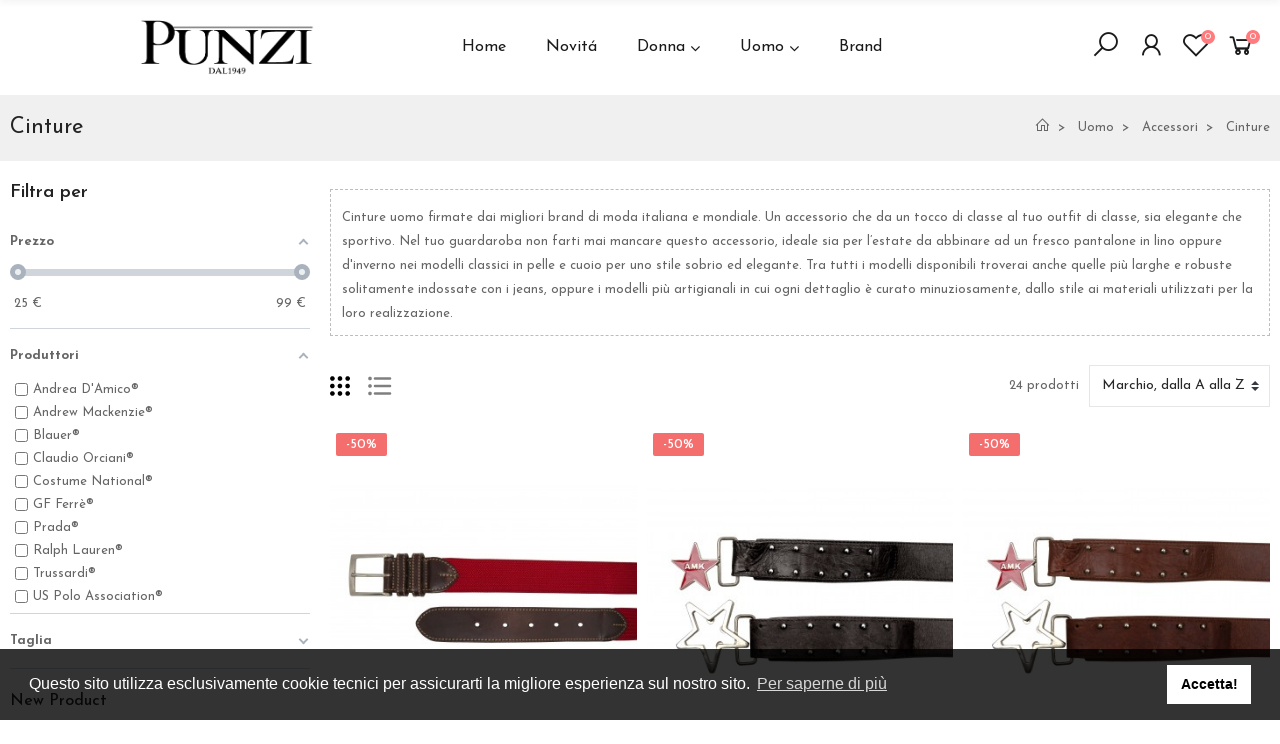

--- FILE ---
content_type: text/html; charset=utf-8
request_url: https://www.punzi1949.com/it/33-cinture-uomo
body_size: 41053
content:
<!doctype html>
<html lang="it">

  <head>
    
      
  <meta charset="utf-8">


  <meta http-equiv="x-ua-compatible" content="ie=edge">



  <title> Cinture uomo firmate dai migliori brand di moda italiana e mondiale. </title>
  
    
  
  <meta name="description" content="Accessorio che da un tocco di classe al tuo outfit di classe sia elegante che sportivo. Nel tuo guardaroba non farti mai mancare questo accessorio di classe">
  <meta name="keywords" content="accessori,cintura,cinture,cinta,miglior prezzo,amazon,compra subito">
        <link rel="canonical" href="https://www.punzi1949.com/it/33-cinture-uomo">
    
          <link rel="alternate" href="https://www.punzi1949.com/it/33-cinture-uomo" hreflang="it">
          <link rel="alternate" href="https://www.punzi1949.com/en/33-belts" hreflang="en-us">
      
  
  
    <script type="application/ld+json">
  {
    "@context": "https://schema.org",
    "@type": "Organization",
    "name" : "Abbigliamento Punzi s.r.l.",
    "url" : "https://www.punzi1949.com/it/"
         ,"logo": {
        "@type": "ImageObject",
        "url":"https://www.punzi1949.com/img/logo-1709882391.jpg"
      }
      }
</script>

<script type="application/ld+json">
  {
    "@context": "https://schema.org",
    "@type": "WebPage",
    "isPartOf": {
      "@type": "WebSite",
      "url":  "https://www.punzi1949.com/it/",
      "name": "Abbigliamento Punzi s.r.l."
    },
    "name": " Cinture uomo firmate dai migliori brand di moda italiana e mondiale. ",
    "url":  "https://www.punzi1949.com/it/33-cinture-uomo"
  }
</script>


  <script type="application/ld+json">
    {
      "@context": "https://schema.org",
      "@type": "BreadcrumbList",
      "itemListElement": [
                  {
            "@type": "ListItem",
            "position": 1,
            "name": "Home",
            "item": "https://www.punzi1949.com/it/"
          },                  {
            "@type": "ListItem",
            "position": 2,
            "name": "Uomo",
            "item": "https://www.punzi1949.com/it/14-uomo"
          },                  {
            "@type": "ListItem",
            "position": 3,
            "name": "Accessori",
            "item": "https://www.punzi1949.com/it/17-accessori"
          },                  {
            "@type": "ListItem",
            "position": 4,
            "name": "Cinture",
            "item": "https://www.punzi1949.com/it/33-cinture-uomo"
          }              ]
    }
  </script>
  
  
  
  <script type="application/ld+json">
  {
    "@context": "https://schema.org",
    "@type": "ItemList",
    "itemListElement": [
          {
        "@type": "ListItem",
        "position": 1,
        "name": "Andrea D&#039;Amico Cintura Uomo Intrecciata Elastica Cardinale",
        "url": "https://www.punzi1949.com/it/cinture-uomo/1590-12322-andrea-d-amico-cintura-uomo-intrecciata-elastica-cardinale.html#/138-taglia-110_cm"
      },          {
        "@type": "ListItem",
        "position": 2,
        "name": "Andrew Mackenzie Cintura Uomo Mod. AU1748/5100 Nero",
        "url": "https://www.punzi1949.com/it/cinture-uomo/2362-18480-andrew-mackenzie-cintura-uomo-mod-au17485100-nero.html#/27-taglia-m"
      },          {
        "@type": "ListItem",
        "position": 3,
        "name": "Andrew Mackenzie Cintura Uomo Mod. AU1748/5100 Cuoio",
        "url": "https://www.punzi1949.com/it/cinture-uomo/2361-18475-andrew-mackenzie-cintura-uomo-mod-au17485100-cuoio.html#/27-taglia-m"
      },          {
        "@type": "ListItem",
        "position": 4,
        "name": "Blauer Cintura Uomo Logo Lucido Cromo Scuro/Nero",
        "url": "https://www.punzi1949.com/it/cinture/1588-12313-blauer-cintura-uomo-logo-lucido-cromo-scuronero.html#/138-taglia-110_cm"
      },          {
        "@type": "ListItem",
        "position": 5,
        "name": "Claudio Orciani Cintura Uomo Mod. Pelle Viva Grigio",
        "url": "https://www.punzi1949.com/it/cinture/1646-17698-claudio-orciani-cintura-uomo-mod-pelle-viva-grigio.html#/102-taglia-85_cm"
      },          {
        "@type": "ListItem",
        "position": 6,
        "name": "Costume National Cintura Uomo Logo Inserti Circolari",
        "url": "https://www.punzi1949.com/it/cinture/1589-12315-costume-national-cintura-uomo-logo-inserti-circolari.html#/138-taglia-110_cm"
      },          {
        "@type": "ListItem",
        "position": 7,
        "name": "GF Ferrè Cintura Uomo Double Squared Cromo",
        "url": "https://www.punzi1949.com/it/cinture/1579-12304-gf-ferre-cintura-uomo-double-squared-cromo.html#/138-taglia-110_cm"
      },          {
        "@type": "ListItem",
        "position": 8,
        "name": "GF Ferrè Cintura Uomo Double Cerchi Cromo",
        "url": "https://www.punzi1949.com/it/cinture/1580-12305-gf-ferre-cintura-uomo-double-cerchi-cromo.html#/138-taglia-110_cm"
      },          {
        "@type": "ListItem",
        "position": 9,
        "name": "GF Ferrè Cintura Uomo Double Rettangolare Dark Cromo",
        "url": "https://www.punzi1949.com/it/cinture/1582-12307-gf-ferre-cintura-uomo-double-rettangolare-dark-cromo.html#/138-taglia-110_cm"
      },          {
        "@type": "ListItem",
        "position": 10,
        "name": "GF Ferrè Cintura Uomo Double Rettangolare Cromo",
        "url": "https://www.punzi1949.com/it/cinture/1583-12308-gf-ferre-cintura-uomo-double-rettangolare-cromo.html#/138-taglia-110_cm"
      },          {
        "@type": "ListItem",
        "position": 11,
        "name": "GF Ferrè Cintura Uomo Double Ovale Dark Cromo",
        "url": "https://www.punzi1949.com/it/cinture/1584-12309-gf-ferre-cintura-uomo-double-ovale-dark-cromo.html#/138-taglia-110_cm"
      },          {
        "@type": "ListItem",
        "position": 12,
        "name": "GF Ferrè Cintura Uomo Double Logo Cromo",
        "url": "https://www.punzi1949.com/it/cinture/1586-12311-gf-ferre-cintura-uomo-double-logo-cromo.html#/138-taglia-110_cm"
      }        ]
  }
</script>
  
  
    
                
                            
        <link rel="next" href="https://www.punzi1949.com/it/33-cinture-uomo?page=2">  

  
    <meta property="og:title" content=" Cinture uomo firmate dai migliori brand di moda italiana e mondiale. " />
    <meta property="og:description" content="Accessorio che da un tocco di classe al tuo outfit di classe sia elegante che sportivo. Nel tuo guardaroba non farti mai mancare questo accessorio di classe" />
    <meta property="og:url" content="https://www.punzi1949.com/it/33-cinture-uomo" />
    <meta property="og:site_name" content="Abbigliamento Punzi s.r.l." />
    <meta property="og:type" content="website" />    



  <meta name="viewport" content="width=device-width, initial-scale=1, shrink-to-fit=no">



  <link rel="icon" type="image/vnd.microsoft.icon" href="https://www.punzi1949.com/img/favicon.ico?1709882391">
  <link rel="shortcut icon" type="image/x-icon" href="https://www.punzi1949.com/img/favicon.ico?1709882391">


<link rel="dns-prefetch" href="https://www.punzi1949.com" />
<link rel="preconnect" href="https://www.punzi1949.com" crossorigin />


  <link rel="preconnect" href="https://fonts.googleapis.com">
  <link rel="preconnect" href="https://fonts.gstatic.com" crossorigin>
  
  <link href="//fonts.googleapis.com/icon?family=Material+Icons" rel="stylesheet">
      <link href="//fonts.googleapis.com/css2?family=Josefin+Sans:wght@200;300;400;500;600;700&amp;display=swap" rel="stylesheet">
    


  <link rel="stylesheet" href="https://www.punzi1949.com/modules/tdelementor/assets/lib/eicons/css/elementor-icons.min.css" type="text/css" media="all"><link rel="stylesheet" href="https://www.punzi1949.com/modules/tdelementor/assets/lib/font-awesome/css/font-awesome.min.css" type="text/css" media="all"><link rel="stylesheet" href="https://www.punzi1949.com/modules/tdelementor/assets/lib/font-awesome/css/fontawesome.min.css" type="text/css" media="all"><link rel="stylesheet" href="https://www.punzi1949.com/modules/tdelementor/assets/lib/font-awesome/css/regular.min.css" type="text/css" media="all"><link rel="stylesheet" href="https://www.punzi1949.com/modules/tdelementor/assets/lib/font-awesome/css/solid.min.css" type="text/css" media="all"><link rel="stylesheet" href="https://www.punzi1949.com/modules/tdelementor/assets/lib/font-awesome/css/brands.min.css" type="text/css" media="all"><link rel="stylesheet" href="https://www.punzi1949.com/modules/tdelementor/assets/lib/line-awesome/line-awesome.min.css" type="text/css" media="all"><link rel="stylesheet" href="https://www.punzi1949.com/themes/PRS028/assets/css/theme.css" type="text/css" media="all"><link rel="stylesheet" href="https://www.punzi1949.com/modules/ps_socialfollow/views/css/ps_socialfollow.css" type="text/css" media="all"><link rel="stylesheet" href="https://www.punzi1949.com/modules/tdcookieconsent/views/css/cookieconsent.min.css" type="text/css" media="all"><link rel="stylesheet" href="https://www.punzi1949.com/modules/amazzingfilter/views/css/front.css" type="text/css" media="all"><link rel="stylesheet" href="https://www.punzi1949.com/modules/amazzingfilter/views/css/icons.css" type="text/css" media="all"><link rel="stylesheet" href="https://www.punzi1949.com/modules/amazzingfilter/views/css/slider.css" type="text/css" media="all"><link rel="stylesheet" href="https://www.punzi1949.com/modules/amazzingfilter/views/css/custom.css" type="text/css" media="all"><link rel="stylesheet" href="https://www.punzi1949.com/modules//totmanufacturerpage/views/css/bootstrap_tooltips.css" type="text/css" media="all"><link rel="stylesheet" href="https://www.punzi1949.com/modules/puffinknifetools//views/css/front.css" type="text/css" media="all"><link rel="stylesheet" href="https://www.punzi1949.com/js/jquery/plugins/autocomplete/jquery.autocomplete.css" type="text/css" media="all"><link rel="stylesheet" href="https://www.punzi1949.com/modules/tdelementor/assets/lib/animations/animations.min.css" type="text/css" media="all"><link rel="stylesheet" href="https://www.punzi1949.com/modules/tdelementor/assets/lib/flatpickr/flatpickr.min.css" type="text/css" media="all"><link rel="stylesheet" href="https://www.punzi1949.com/modules/tdelementor/assets/css/frontend.min.css" type="text/css" media="all"><link rel="stylesheet" href="https://www.punzi1949.com/modules/tdelementor/assets/css/frontend-widgets.min.css" type="text/css" media="all"><link rel="stylesheet" href="https://www.punzi1949.com/modules/tdstockinfo/views/css/front.css" type="text/css" media="all"><link rel="stylesheet" href="https://www.punzi1949.com/modules/tdthreesixty/views/css/front.css" type="text/css" media="all"><link rel="stylesheet" href="https://www.punzi1949.com/modules/tdthemesettings/views/css/theme_1.css" type="text/css" media="all"><link rel="stylesheet" href="https://www.punzi1949.com/modules/fermopoint/views/css/style.css" type="text/css" media="all"><link rel="stylesheet" href="https://www.punzi1949.com/modules/tdfreeshipping/views/css/front.css" type="text/css" media="all">


  <script type="text/javascript">var af_ajax = {"path":"https:\/\/www.punzi1949.com\/it\/module\/amazzingfilter\/ajax?ajax=1","token":"fd87d505eb6148f5c14302a22ec9db6a"};var af_classes = {"load_font":1,"icon-filter":"icon-filter","u-times":"u-times","icon-eraser":"icon-eraser","icon-lock":"icon-lock","icon-unlock-alt":"icon-unlock-alt","icon-minus":"icon-minus","icon-plus":"icon-plus","icon-check":"icon-check","icon-save":"icon-save","js-product-miniature":"js-product-miniature","pagination":"pagination"};var af_ids = {"main":"main"};var af_is_modern = 1;var af_param_names = {"p":"page","n":"resultsPerPage"};var af_product_count_text = "";var af_product_list_class = "af-product-list";var ajaxTdElementor = {"ajax":"\/\/www.punzi1949.com\/it\/module\/tdelementor\/ajax","contact":"\/\/www.punzi1949.com\/it\/module\/tdelementor\/contact","contact_token":"62201cc999032dfa176b8310dd2bd55d","subscription":"\/\/www.punzi1949.com\/it\/module\/tdelementor\/subscription","languages":{"1":"https:\/\/www.punzi1949.com\/it\/33-cinture-uomo","2":"https:\/\/www.punzi1949.com\/en\/33-belts","length":2},"currencies":[]};var buttoncompare_title_add = "Aggiungi per confrontare";var buttoncompare_title_remove = "Rimuovi da Confronta";var buttonwishlist_title_add = "Aggiungi alla lista dei desideri";var buttonwishlist_title_remove = "Rimuovi dalla lista dei desideri";var comparator_max_item = 3;var compareAdd = "Il prodotto \u00e8 stato aggiunto al confronto del prodotto";var compareRemove = "Il prodotto \u00e8 stato rimosso dal confronto dei prodotti";var compareUrl = "https:\/\/www.punzi1949.com\/it\/module\/tdcompare\/compare";var compareView = "Confrontare";var comparedProductsIds = [];var compared_products = [];var disable_comment = "Il criterio non esiste per questo prodotto.";var elementorFrontendConfig = {"environmentMode":{"edit":false,"wpPreview":true},"is_rtl":false,"breakpoints":{"xs":0,"sm":480,"md":768,"lg":1025,"xl":1440,"xxl":1600},"version":"1.0.4","urls":{"assets":"https:\/\/www.punzi1949.com\/modules\/tdelementor\/assets\/"},"settings":{"general":{"elementor_global_image_lightbox":"yes","elementor_enable_lightbox_in_editor":"yes"}}};var isLogged = false;var limitCharacter = "Inserisci almeno 3 caratteri.";var load_more = false;var loginLabel = "Accesso";var login_url = "https:\/\/www.punzi1949.com\/it\/account";var max_item = "Non puoi aggiungere pi\u00f9 di 3 prodotto\/i alla comparazione";var moderation_active = 1;var prestashop = {"cart":{"products":[],"totals":{"total":{"type":"total","label":"Totale","amount":0,"value":"0,00\u00a0\u20ac"},"total_including_tax":{"type":"total","label":"Totale (tasse incl.)","amount":0,"value":"0,00\u00a0\u20ac"},"total_excluding_tax":{"type":"total","label":"Totale (tasse escl.)","amount":0,"value":"0,00\u00a0\u20ac"}},"subtotals":{"products":{"type":"products","label":"Totale parziale","amount":0,"value":"0,00\u00a0\u20ac"},"discounts":null,"shipping":{"type":"shipping","label":"Spedizione","amount":0,"value":""},"tax":null},"products_count":0,"summary_string":"0 articoli","vouchers":{"allowed":1,"added":[]},"discounts":[],"minimalPurchase":0,"minimalPurchaseRequired":""},"currency":{"id":1,"name":"Euro","iso_code":"EUR","iso_code_num":"978","sign":"\u20ac"},"customer":{"lastname":null,"firstname":null,"email":null,"birthday":null,"newsletter":null,"newsletter_date_add":null,"optin":null,"website":null,"company":null,"siret":null,"ape":null,"is_logged":false,"gender":{"type":null,"name":null},"addresses":[]},"country":{"id_zone":"9","id_currency":"0","call_prefix":"39","iso_code":"IT","active":"1","contains_states":"1","need_identification_number":"1","need_zip_code":"1","zip_code_format":"NNNNN","display_tax_label":"1","name":"Italia","id":10},"language":{"name":"Italiano (Italian)","iso_code":"it","locale":"it-IT","language_code":"it","active":"1","is_rtl":"0","date_format_lite":"d\/m\/Y","date_format_full":"d\/m\/Y H:i:s","id":1},"page":{"title":"","canonical":"https:\/\/www.punzi1949.com\/it\/33-cinture-uomo","meta":{"title":" Cinture uomo firmate dai migliori brand di moda italiana e mondiale. ","description":"Accessorio che da un tocco di classe al tuo outfit di classe sia elegante che sportivo. Nel tuo guardaroba non farti mai mancare questo accessorio di classe","keywords":"accessori,cintura,cinture,cinta,miglior prezzo,amazon,compra subito","robots":"index"},"page_name":"category","body_classes":{"lang-it":true,"lang-rtl":false,"country-IT":true,"currency-EUR":true,"layout-left-column":true,"page-category":true,"tax-display-enabled":true,"page-customer-account":false,"category-id-33":true,"category-Cinture":true,"category-id-parent-17":true,"category-depth-level-4":true},"admin_notifications":[],"password-policy":{"feedbacks":{"0":"Molto debole","1":"Debole","2":"Media","3":"Forte","4":"Molto forte","Straight rows of keys are easy to guess":"I tasti consecutivi sono facili da indovinare","Short keyboard patterns are easy to guess":"Gli schemi brevi sulla tastiera sono facili da indovinare","Use a longer keyboard pattern with more turns":"Utilizza uno schema pi\u00f9 lungo sulla tastiera con pi\u00f9 variazioni","Repeats like \"aaa\" are easy to guess":"Le ripetizioni come \u201caaa\u201d sono facili da indovinare","Repeats like \"abcabcabc\" are only slightly harder to guess than \"abc\"":"Le ripetizioni come \u201cabcabcabc\u201d sono solo leggermente pi\u00f9 difficili da indovinare rispetto ad \u201cabc\u201d","Sequences like abc or 6543 are easy to guess":"Le sequenze come \"abc\" o 6543 sono facili da indovinare","Recent years are easy to guess":"Gli anni recenti sono facili da indovinare","Dates are often easy to guess":"Le date sono spesso facili da indovinare","This is a top-10 common password":"Questa \u00e8 una delle 10 password pi\u00f9 comuni","This is a top-100 common password":"Questa \u00e8 una delle 100 password pi\u00f9 comuni","This is a very common password":"Questa password \u00e8 molto comune","This is similar to a commonly used password":"Questa password \u00e8 simile a un\u2019altra comunemente utilizzata","A word by itself is easy to guess":"Una parola di per s\u00e9 \u00e8 facile da indovinare","Names and surnames by themselves are easy to guess":"Nomi e cognomi sono di per s\u00e9 facili da indovinare","Common names and surnames are easy to guess":"Nomi e cognomi comuni sono facili da indovinare","Use a few words, avoid common phrases":"Utilizza diverse parole, evita le frasi comuni","No need for symbols, digits, or uppercase letters":"Nessun bisogno di simboli, cifre o lettere maiuscole","Avoid repeated words and characters":"Evita parole e caratteri ripetuti","Avoid sequences":"Evita le sequenze","Avoid recent years":"Evita gli anni recenti","Avoid years that are associated with you":"Evita gli anni associati a te","Avoid dates and years that are associated with you":"Evita date e anni associati a te","Capitalization doesn't help very much":"Le maiuscole non sono molto efficaci","All-uppercase is almost as easy to guess as all-lowercase":"Tutto maiuscolo \u00e8 quasi altrettanto facile da indovinare di tutto minuscolo","Reversed words aren't much harder to guess":"Le parole al contrario non sono molto pi\u00f9 difficili da indovinare","Predictable substitutions like '@' instead of 'a' don't help very much":"Sostituzioni prevedibili come \"@\" invece di \"a\" non sono molto efficaci","Add another word or two. Uncommon words are better.":"Aggiungi una o due parole in pi\u00f9. Le parole insolite sono pi\u00f9 sicure."}}},"shop":{"name":"Abbigliamento Punzi s.r.l.","logo":"https:\/\/www.punzi1949.com\/img\/logo-1709882391.jpg","stores_icon":"https:\/\/www.punzi1949.com\/img\/logo_stores.png","favicon":"https:\/\/www.punzi1949.com\/img\/favicon.ico"},"core_js_public_path":"\/themes\/","urls":{"base_url":"https:\/\/www.punzi1949.com\/","current_url":"https:\/\/www.punzi1949.com\/it\/33-cinture-uomo","shop_domain_url":"https:\/\/www.punzi1949.com","img_ps_url":"https:\/\/www.punzi1949.com\/img\/","img_cat_url":"https:\/\/www.punzi1949.com\/img\/c\/","img_lang_url":"https:\/\/www.punzi1949.com\/img\/l\/","img_prod_url":"https:\/\/www.punzi1949.com\/img\/p\/","img_manu_url":"https:\/\/www.punzi1949.com\/img\/m\/","img_sup_url":"https:\/\/www.punzi1949.com\/img\/su\/","img_ship_url":"https:\/\/www.punzi1949.com\/img\/s\/","img_store_url":"https:\/\/www.punzi1949.com\/img\/st\/","img_col_url":"https:\/\/www.punzi1949.com\/img\/co\/","img_url":"https:\/\/www.punzi1949.com\/themes\/PRS028\/assets\/img\/","css_url":"https:\/\/www.punzi1949.com\/themes\/PRS028\/assets\/css\/","js_url":"https:\/\/www.punzi1949.com\/themes\/PRS028\/assets\/js\/","pic_url":"https:\/\/www.punzi1949.com\/upload\/","theme_assets":"https:\/\/www.punzi1949.com\/themes\/PRS028\/assets\/","theme_dir":"https:\/\/www.punzi1949.com\/home\/punzi\/domains\/punzi1949.com\/public_html\/themes\/PRS028\/","pages":{"address":"https:\/\/www.punzi1949.com\/it\/indirizzo","addresses":"https:\/\/www.punzi1949.com\/it\/indirizzi","authentication":"https:\/\/www.punzi1949.com\/it\/login","manufacturer":"https:\/\/www.punzi1949.com\/it\/marche","cart":"https:\/\/www.punzi1949.com\/it\/carrello","category":"https:\/\/www.punzi1949.com\/it\/index.php?controller=category","cms":"https:\/\/www.punzi1949.com\/it\/index.php?controller=cms","contact":"https:\/\/www.punzi1949.com\/it\/contattaci","discount":"https:\/\/www.punzi1949.com\/it\/buoni-sconto","guest_tracking":"https:\/\/www.punzi1949.com\/it\/tracciatura-ospite","history":"https:\/\/www.punzi1949.com\/it\/cronologia-ordini","identity":"https:\/\/www.punzi1949.com\/it\/dati-personali","index":"https:\/\/www.punzi1949.com\/it\/","my_account":"https:\/\/www.punzi1949.com\/it\/account","order_confirmation":"https:\/\/www.punzi1949.com\/it\/conferma-ordine","order_detail":"https:\/\/www.punzi1949.com\/it\/index.php?controller=order-detail","order_follow":"https:\/\/www.punzi1949.com\/it\/segui-ordine","order":"https:\/\/www.punzi1949.com\/it\/ordine","order_return":"https:\/\/www.punzi1949.com\/it\/index.php?controller=order-return","order_slip":"https:\/\/www.punzi1949.com\/it\/buono-ordine","pagenotfound":"https:\/\/www.punzi1949.com\/it\/pagina-non-trovata","password":"https:\/\/www.punzi1949.com\/it\/recupero-password","pdf_invoice":"https:\/\/www.punzi1949.com\/it\/index.php?controller=pdf-invoice","pdf_order_return":"https:\/\/www.punzi1949.com\/it\/index.php?controller=pdf-order-return","pdf_order_slip":"https:\/\/www.punzi1949.com\/it\/index.php?controller=pdf-order-slip","prices_drop":"https:\/\/www.punzi1949.com\/it\/offerte","product":"https:\/\/www.punzi1949.com\/it\/index.php?controller=product","registration":"https:\/\/www.punzi1949.com\/it\/index.php?controller=registration","search":"https:\/\/www.punzi1949.com\/it\/ricerca","sitemap":"https:\/\/www.punzi1949.com\/it\/Mappa del sito","stores":"https:\/\/www.punzi1949.com\/it\/negozi","supplier":"https:\/\/www.punzi1949.com\/it\/fornitori","new_products":"https:\/\/www.punzi1949.com\/it\/nuovi-prodotti","brands":"https:\/\/www.punzi1949.com\/it\/marche","register":"https:\/\/www.punzi1949.com\/it\/index.php?controller=registration","order_login":"https:\/\/www.punzi1949.com\/it\/ordine?login=1"},"alternative_langs":{"it":"https:\/\/www.punzi1949.com\/it\/33-cinture-uomo","en-us":"https:\/\/www.punzi1949.com\/en\/33-belts"},"actions":{"logout":"https:\/\/www.punzi1949.com\/it\/?mylogout="},"no_picture_image":{"bySize":{"cart_default":{"url":"https:\/\/www.punzi1949.com\/img\/p\/it-default-cart_default.jpg","width":126,"height":162},"small_default":{"url":"https:\/\/www.punzi1949.com\/img\/p\/it-default-small_default.jpg","width":126,"height":162},"home_default":{"url":"https:\/\/www.punzi1949.com\/img\/p\/it-default-home_default.jpg","width":374,"height":480},"medium_default":{"url":"https:\/\/www.punzi1949.com\/img\/p\/it-default-medium_default.jpg","width":546,"height":700},"large_default":{"url":"https:\/\/www.punzi1949.com\/img\/p\/it-default-large_default.jpg","width":936,"height":1200}},"small":{"url":"https:\/\/www.punzi1949.com\/img\/p\/it-default-cart_default.jpg","width":126,"height":162},"medium":{"url":"https:\/\/www.punzi1949.com\/img\/p\/it-default-home_default.jpg","width":374,"height":480},"large":{"url":"https:\/\/www.punzi1949.com\/img\/p\/it-default-large_default.jpg","width":936,"height":1200},"legend":""}},"configuration":{"display_taxes_label":true,"display_prices_tax_incl":true,"is_catalog":false,"show_prices":true,"opt_in":{"partner":true},"quantity_discount":{"type":"discount","label":"Sconto unit\u00e0"},"voucher_enabled":1,"return_enabled":0},"field_required":[],"breadcrumb":{"links":[{"title":"Home","url":"https:\/\/www.punzi1949.com\/it\/"},{"title":"Uomo","url":"https:\/\/www.punzi1949.com\/it\/14-uomo"},{"title":"Accessori","url":"https:\/\/www.punzi1949.com\/it\/17-accessori"},{"title":"Cinture","url":"https:\/\/www.punzi1949.com\/it\/33-cinture-uomo"}],"count":4},"link":{"protocol_link":"https:\/\/","protocol_content":"https:\/\/"},"time":1769206840,"static_token":"1560730b1d7af94e41d2063628a1e324","token":"cecb5788d8ba8b243552dc911e3d9adc","debug":false};var productcomment_added = "Grazie per la tua recensione.Il tuo commento \u00e8 stato aggiunto!";var productcomment_added_moderation = "Grazie per la tua recensione.Sar\u00e0 disponibile una volta approvato da un moderatore.";var productcomments_controller_url = "https:\/\/www.punzi1949.com\/it\/module\/tdproductcomments\/default";var productcomments_url_rewrite = "1";var psemailsubscription_subscription = "https:\/\/www.punzi1949.com\/it\/module\/ps_emailsubscription\/subscription";var searchUrl = "https:\/\/www.punzi1949.com\/it\/ricerca";var secure_key = "26e4f79306cc106f5be7bc5dd111535f";var show_load_more_btn = true;var tdShoppingCart = {"isAjax":true,"ajax":"\/\/www.punzi1949.com\/it\/module\/tdshoppingcart\/ajax","afterAdd":"sidecart"};var tdfreeshipping_ajax = "https:\/\/www.punzi1949.com\/it\/module\/tdfreeshipping\/ajax";var tdnl_animation = "500";var tdnl_bg = "#333333";var tdnl_display = "fade";var tdnl_height = "400";var tdnl_opacity = "0.75";var tdnl_time = "1000";var tdnl_url = "\/modules\/tdnewsletter\/ajax.php";var tdnl_width = "600";var tdthreesixty = {"speed":"100"};var tdtoken = "1560730b1d7af94e41d2063628a1e324";var themeOpt = {"g_preloader":"precss","g_bttop":"1","pp_zoom":"0","tip_toggle":"1","infiniteScroll":"scroll","h_layout":false,"sh_type":"always"};var wishlist_add = "Il prodotto \u00e8 stato aggiunto correttamente alla tua lista dei desideri";var wishlist_cancel_txt = "Annulla";var wishlist_confirm_del_txt = "Elimina l'elemento selezionato?";var wishlist_del_default_txt = "Impossibile eliminare la lista dei desideri predefinita";var wishlist_email_txt = "E-mail";var wishlist_loggin_required = "Devi essere loggato per gestire la tua lista dei desideri";var wishlist_ok_txt = "Ok";var wishlist_quantity_required = "Devi inserire una quantit\u00e0";var wishlist_remove = "Il prodotto \u00e8 stato rimosso con successo dalla tua lista dei desideri";var wishlist_reset_txt = "Ripristina";var wishlist_send_txt = "Spedire";var wishlist_send_wishlist_txt = "Invia la lista dei desideri";var wishlist_url = "https:\/\/www.punzi1949.com\/it\/module\/tdproductwishlist\/mywishlist";var wishlist_view = "Visualizza la tua lista dei desideri";</script>


  <style id="elementor-global">.elementor-widget-heading.elementor-widget-heading .elementor-heading-title{color:#6ec1e4;}.elementor-widget-image .widget-image-caption{color:#7a7a7a;}.elementor-widget-text-editor{color:#7a7a7a;}.elementor-widget-text-editor a, .elementor-widget-text-editor p{color:inherit;}.elementor-widget-text-editor.elementor-drop-cap-view-stacked .elementor-drop-cap{background-color:#6ec1e4;}.elementor-widget-text-editor.elementor-drop-cap-view-framed .elementor-drop-cap, .elementor-widget-text-editor.elementor-drop-cap-view-default .elementor-drop-cap{color:#6ec1e4;border-color:#6ec1e4;}.elementor-widget-button a.elementor-button, .elementor-widget-button .elementor-button{background-color:#61ce70;}.elementor-widget-divider .elementor-divider-separator{border-top-color:#7a7a7a;}.elementor-widget-image-box .elementor-image-box-content .elementor-image-box-title{color:#6ec1e4;}.elementor-widget-image-box .elementor-image-box-content .elementor-image-box-description{color:#7a7a7a;}.elementor-widget-icon.elementor-view-stacked .elementor-icon{background-color:#6ec1e4;}.elementor-widget-icon.elementor-view-framed .elementor-icon, .elementor-widget-icon.elementor-view-default .elementor-icon{color:#6ec1e4;border-color:#6ec1e4;}.elementor-widget-icon.elementor-view-framed .elementor-icon, .elementor-widget-icon.elementor-view-default .elementor-icon svg{fill:#6ec1e4;}.elementor-widget-icon-box.elementor-view-stacked .elementor-icon{background-color:#6ec1e4;}.elementor-widget-icon-box.elementor-view-framed .elementor-icon, .elementor-widget-icon-box.elementor-view-default .elementor-icon{fill:#6ec1e4;color:#6ec1e4;border-color:#6ec1e4;}.elementor-widget-icon-box .elementor-icon-box-content .elementor-icon-box-title{color:#6ec1e4;}.elementor-widget-icon-box .elementor-icon-box-content .elementor-icon-box-description{color:#7a7a7a;}.elementor-widget-star-rating .elementor-star-rating__title{color:#7a7a7a;}.elementor-widget-icon-list .elementor-icon-list-item:not(:last-child):after{border-color:#7a7a7a;}.elementor-widget-icon-list .elementor-icon-list-icon i{color:#6ec1e4;}.elementor-widget-icon-list .elementor-icon-list-icon svg{fill:#6ec1e4;}.elementor-widget-icon-list .elementor-icon-list-text{color:#54595f;}.elementor-widget-counter .elementor-counter-number-wrapper{color:#6ec1e4;}.elementor-widget-counter .elementor-counter-title{color:#54595f;}.elementor-widget-progress .elementor-progress-wrapper .elementor-progress-bar{background-color:#6ec1e4;}.elementor-widget-progress .elementor-title{color:#6ec1e4;}.elementor-widget-testimonial .elementor-testimonial-content{color:#7a7a7a;}.elementor-widget-testimonial .elementor-testimonial-name{color:#6ec1e4;}.elementor-widget-testimonial .elementor-testimonial-job{color:#54595f;}.elementor-widget-tabs .elementor-tab-title{color:#6ec1e4;}.elementor-widget-tabs .elementor-tab-title.elementor-active{color:#61ce70;}.elementor-widget-tabs .elementor-tab-content{color:#7a7a7a;}.elementor-widget-accordion .elementor-accordion .elementor-tab-title{color:#6ec1e4;}.elementor-widget-accordion .elementor-accordion .elementor-tab-title.elementor-active{color:#61ce70;}.elementor-widget-accordion .elementor-accordion .elementor-tab-content{color:#7a7a7a;}.elementor-widget-toggle .elementor-toggle .elementor-tab-title{color:#6ec1e4;}.elementor-widget-toggle .elementor-toggle .elementor-tab-title.elementor-active{color:#61ce70;}.elementor-widget-toggle .elementor-toggle .elementor-tab-content{color:#7a7a7a;}.elementor-widget-call-to-action .elementor-ribbon-inner{background-color:#61ce70;}.elementor-widget-footer-links .footer_block .title_block:first-child:after{border-color:#7a7a7a;}.elementor-widget-footer-links .elementor-icon-list-item:not(:last-child):after{border-color:#7a7a7a;}.elementor-widget-footer-links .elementor-icon-list-icon i{color:#6ec1e4;}.elementor-widget-footer-links .elementor-icon-list-icon svg{fill:#6ec1e4;}.elementor-widget-footer-links .elementor-icon-list-text{color:#54595f;}</style><style id="elementor-post-14">.elementor-14 .elementor-element.elementor-element-5be72f94{transition:background 0.3s, border 0.3s, border-radius 0.3s, box-shadow 0.3s;padding:0px 10px 0px 10px;}.elementor-14 .elementor-element.elementor-element-5be72f94 > .elementor-background-overlay{transition:background 0.3s, border-radius 0.3s, opacity 0.3s;}.elementor-14 .elementor-element.elementor-element-6a0ebb17.elementor-column .elementor-column-wrap{align-items:center;}.elementor-14 .elementor-element.elementor-element-6a0ebb17.elementor-column > .elementor-column-wrap > .elementor-widget-wrap{align-content:center;justify-content:flex-start;}.elementor-14 .elementor-element.elementor-element-6a0ebb17 > .elementor-element-populated{padding:20px 10px 20px 10px;}.elementor-14 .elementor-element.elementor-element-749febeb{text-align:right;}.elementor-14 .elementor-element.elementor-element-749febeb .elementor-image img{width:60%;}.elementor-14 .elementor-element.elementor-element-6477cdfa.elementor-column .elementor-column-wrap{align-items:center;}.elementor-14 .elementor-element.elementor-element-6477cdfa.elementor-column > .elementor-column-wrap > .elementor-widget-wrap{align-content:center;justify-content:center;}.elementor-14 .elementor-element.elementor-element-6477cdfa > .elementor-element-populated{padding:0px 10px 0px 10px;}.elementor-14 .elementor-element.elementor-element-58990cde .menu-horizontal .item-level-0 > a, .elementor-14 .elementor-element.elementor-element-58990cde .menu-vertical .item-level-0 > a{font-size:16px;text-transform:capitalize;fill:#1a1a1a;color:#1a1a1a;padding:30px 20px 30px 20px;}.elementor-14 .elementor-element.elementor-element-58990cde{width:auto;max-width:auto;}.elementor-14 .elementor-element.elementor-element-6d69ee01.elementor-column .elementor-column-wrap{align-items:center;}.elementor-14 .elementor-element.elementor-element-6d69ee01.elementor-column > .elementor-column-wrap > .elementor-widget-wrap{align-content:center;justify-content:flex-end;}.elementor-14 .elementor-element.elementor-element-6d69ee01 > .elementor-element-populated{padding:20px 10px 20px 10px;}.elementor-14 .elementor-element.elementor-element-3fe205af .btn-toggle-search i{font-size:30px;}.elementor-14 .elementor-element.elementor-element-3fe205af .btn-toggle-search svg{width:30px;height:30px;}.elementor-14 .elementor-element.elementor-element-3fe205af .btn-toggle-search{fill:#1a1a1a;color:#1a1a1a;}.elementor-14 .elementor-element.elementor-element-3fe205af .btn-toggle-search:hover{fill:#ff7b7d;color:#ff7b7d;}.elementor-14 .elementor-element.elementor-element-3fe205af{width:auto;max-width:auto;}.elementor-14 .elementor-element.elementor-element-2dba15a4 .btn-toggle-account i{font-size:30px;}.elementor-14 .elementor-element.elementor-element-2dba15a4 .btn-toggle-account svg{width:30px;height:30px;}.elementor-14 .elementor-element.elementor-element-2dba15a4 .btn-toggle-account{fill:#1a1a1a;color:#1a1a1a;}.elementor-14 .elementor-element.elementor-element-2dba15a4 .btn-toggle-account:hover{fill:#ff7b7d;color:#ff7b7d;}.elementor-14 .elementor-element.elementor-element-2dba15a4 > .elementor-widget-container{margin:0px 0px 0px 15px;}.elementor-14 .elementor-element.elementor-element-2dba15a4{width:auto;max-width:auto;}.elementor-14 .elementor-element.elementor-element-239fa855 .btn-toggle-wishlist i{font-size:30px;}.elementor-14 .elementor-element.elementor-element-239fa855 .btn-toggle-wishlist svg{width:30px;height:30px;}.elementor-14 .elementor-element.elementor-element-239fa855 .btn-toggle-wishlist .cart-wishlist-number{top:0px;right:-4px;min-width:14px;line-height:14px;font-size:10px;fill:#ffffff;color:#ffffff;background-color:#ff7b7d;}.elementor-14 .elementor-element.elementor-element-239fa855 .btn-toggle-wishlist{fill:#1a1a1a;color:#1a1a1a;}.elementor-14 .elementor-element.elementor-element-239fa855 .btn-toggle-wishlist:hover{fill:#ff7b7d;color:#ff7b7d;}.elementor-14 .elementor-element.elementor-element-239fa855 > .elementor-widget-container{margin:0px 0px 0px 15px;}.elementor-14 .elementor-element.elementor-element-239fa855{width:auto;max-width:auto;}.elementor-14 .elementor-element.elementor-element-4f487c59 .btn-toggle-cart i{font-size:30px;}.elementor-14 .elementor-element.elementor-element-4f487c59 .btn-toggle-cart svg{width:30px;height:30px;}.elementor-14 .elementor-element.elementor-element-4f487c59 .btn-toggle-cart .cart-products-count{top:0px;right:-4px;min-width:14px;line-height:14px;height:14px;font-size:10px;fill:#ffffff;color:#ffffff;background-color:#ff7b7d;}.elementor-14 .elementor-element.elementor-element-4f487c59 .btn-toggle-cart{fill:#1a1a1a;color:#1a1a1a;}.elementor-14 .elementor-element.elementor-element-4f487c59 .btn-toggle-cart:hover{fill:#ff7b7d;color:#ff7b7d;}.elementor-14 .elementor-element.elementor-element-4f487c59 > .elementor-widget-container{margin:0px 4px 0px 15px;}.elementor-14 .elementor-element.elementor-element-4f487c59{width:auto;max-width:auto;}.elementor-14 .elementor-element.elementor-element-3681e7ad:not(.elementor-motion-effects-element-type-background), .elementor-14 .elementor-element.elementor-element-3681e7ad > .elementor-motion-effects-container > .elementor-motion-effects-layer{background-color:#ffffff;}.elementor-14 .elementor-element.elementor-element-3681e7ad{transition:background 0.3s, border 0.3s, border-radius 0.3s, box-shadow 0.3s;padding:0px 15px 0px 15px;}.elementor-14 .elementor-element.elementor-element-3681e7ad > .elementor-background-overlay{transition:background 0.3s, border-radius 0.3s, opacity 0.3s;}.elementor-14 .elementor-element.elementor-element-1456ce5c.elementor-column .elementor-column-wrap{align-items:center;}.elementor-14 .elementor-element.elementor-element-1456ce5c.elementor-column > .elementor-column-wrap > .elementor-widget-wrap{align-content:center;justify-content:flex-start;}.elementor-14 .elementor-element.elementor-element-1456ce5c > .elementor-element-populated{padding:15px 10px 15px 10px;}.elementor-14 .elementor-element.elementor-element-4e3c3bb .btn-toggle-menu{fill:#1a1a1a;color:#1a1a1a;padding:10px 0px 10px 0px;}.elementor-14 .elementor-element.elementor-element-4e3c3bb .btn-toggle-menu:hover{fill:#ff7b7d;color:#ff7b7d;}.elementor-14 .elementor-element.elementor-element-4e3c3bb > .elementor-widget-container{margin:0px 20px 0px 0px;}.elementor-14 .elementor-element.elementor-element-4e3c3bb{width:auto;max-width:auto;}.elementor-14 .elementor-element.elementor-element-98eb7b6.elementor-column .elementor-column-wrap{align-items:center;}.elementor-14 .elementor-element.elementor-element-98eb7b6.elementor-column > .elementor-column-wrap > .elementor-widget-wrap{align-content:center;justify-content:center;}.elementor-14 .elementor-element.elementor-element-98eb7b6 > .elementor-element-populated{padding:15px 10px 15px 10px;}.elementor-14 .elementor-element.elementor-element-b9156bf{text-align:center;width:auto;max-width:auto;align-self:center;}.elementor-14 .elementor-element.elementor-element-b9156bf .elementor-image img{width:40%;}.elementor-14 .elementor-element.elementor-element-316fc25a.elementor-column .elementor-column-wrap{align-items:center;}.elementor-14 .elementor-element.elementor-element-316fc25a.elementor-column > .elementor-column-wrap > .elementor-widget-wrap{align-content:center;justify-content:flex-end;}.elementor-14 .elementor-element.elementor-element-316fc25a > .elementor-element-populated{padding:15px 10px 15px 10px;}.elementor-14 .elementor-element.elementor-element-31290bb .btn-toggle-account i{font-size:30px;}.elementor-14 .elementor-element.elementor-element-31290bb .btn-toggle-account svg{width:30px;height:30px;}.elementor-14 .elementor-element.elementor-element-31290bb .btn-toggle-account{fill:#1a1a1a;color:#1a1a1a;}.elementor-14 .elementor-element.elementor-element-31290bb .btn-toggle-account:hover{fill:#ff7b7d;color:#ff7b7d;}.elementor-14 .elementor-element.elementor-element-31290bb{width:auto;max-width:auto;}.elementor-14 .elementor-element.elementor-element-fb6ba7e .btn-toggle-cart i{font-size:30px;}.elementor-14 .elementor-element.elementor-element-fb6ba7e .btn-toggle-cart svg{width:30px;height:30px;}.elementor-14 .elementor-element.elementor-element-fb6ba7e .btn-toggle-cart .cart-products-count{right:-4px;min-width:14px;line-height:14px;height:14px;font-size:10px;fill:#ffffff;color:#ffffff;background-color:#ff7b7d;}.elementor-14 .elementor-element.elementor-element-fb6ba7e .btn-toggle-cart{fill:#1a1a1a;color:#1a1a1a;}.elementor-14 .elementor-element.elementor-element-fb6ba7e .btn-toggle-cart:hover{fill:#ff7b7d;color:#ff7b7d;}.elementor-14 .elementor-element.elementor-element-fb6ba7e > .elementor-widget-container{margin:0px 4px 0px 15px;}.elementor-14 .elementor-element.elementor-element-fb6ba7e{width:auto;max-width:auto;}.elementor-14 .elementor-element.elementor-element-57ac2644:not(.elementor-motion-effects-element-type-background), .elementor-14 .elementor-element.elementor-element-57ac2644 > .elementor-motion-effects-container > .elementor-motion-effects-layer{background-color:#ffffff;}.elementor-14 .elementor-element.elementor-element-57ac2644{transition:background 0.3s, border 0.3s, border-radius 0.3s, box-shadow 0.3s;padding:0px 10px 0px 10px;}.elementor-14 .elementor-element.elementor-element-57ac2644 > .elementor-background-overlay{transition:background 0.3s, border-radius 0.3s, opacity 0.3s;}.elementor-14 .elementor-element.elementor-element-6c3b358d.elementor-column .elementor-column-wrap{align-items:center;}.elementor-14 .elementor-element.elementor-element-6c3b358d.elementor-column > .elementor-column-wrap > .elementor-widget-wrap{align-content:center;justify-content:center;}.elementor-14 .elementor-element.elementor-element-6c3b358d > .elementor-element-populated{transition:background 0.3s, border 0.3s, border-radius 0.3s, box-shadow 0.3s;padding:15px 10px 15px 10px;}.elementor-14 .elementor-element.elementor-element-6c3b358d > .elementor-element-populated > .elementor-background-overlay{transition:background 0.3s, border-radius 0.3s, opacity 0.3s;}.elementor-14 .elementor-element.elementor-element-2577b117 .search_block_top .button-search{fill:#1a1a1a;color:#1a1a1a;background-color:#ffffff;}.elementor-14 .elementor-element.elementor-element-2577b117 .search-widget .button-search::after{border-color:#1a1a1a;}.elementor-14 .elementor-element.elementor-element-2577b117 .search_block_top .button-search:hover{fill:#ff7b7d;color:#ff7b7d;}@media(min-width:768px){.elementor-14 .elementor-element.elementor-element-6a0ebb17{width:25%;}.elementor-14 .elementor-element.elementor-element-6477cdfa{width:55%;}.elementor-14 .elementor-element.elementor-element-6d69ee01{width:20%;}}@media(max-width:767px){.elementor-14 .elementor-element.elementor-element-5be72f94{padding:0px 5px 0px 5px;}.elementor-14 .elementor-element.elementor-element-6a0ebb17 > .elementor-element-populated{padding:0px 5px 0px 5px;}.elementor-14 .elementor-element.elementor-element-6477cdfa > .elementor-element-populated{padding:0px 5px 0px 5px;}.elementor-14 .elementor-element.elementor-element-6d69ee01 > .elementor-element-populated{padding:0px 5px 0px 5px;}.elementor-14 .elementor-element.elementor-element-3681e7ad{padding:0px 5px 0px 5px;}.elementor-14 .elementor-element.elementor-element-1456ce5c{width:25%;}.elementor-14 .elementor-element.elementor-element-1456ce5c.elementor-column .elementor-column-wrap{align-items:center;}.elementor-14 .elementor-element.elementor-element-1456ce5c.elementor-column > .elementor-column-wrap > .elementor-widget-wrap{align-content:center;justify-content:flex-start;}.elementor-14 .elementor-element.elementor-element-1456ce5c > .elementor-element-populated{padding:10px 5px 10px 5px;}.elementor-14 .elementor-element.elementor-element-4e3c3bb > .elementor-widget-container{margin:0px 10px 0px 0px;}.elementor-14 .elementor-element.elementor-element-98eb7b6{width:45%;}.elementor-14 .elementor-element.elementor-element-98eb7b6.elementor-column .elementor-column-wrap{align-items:center;}.elementor-14 .elementor-element.elementor-element-98eb7b6.elementor-column > .elementor-column-wrap > .elementor-widget-wrap{align-content:center;justify-content:flex-start;}.elementor-14 .elementor-element.elementor-element-98eb7b6 > .elementor-element-populated{padding:10px 5px 10px 5px;}.elementor-14 .elementor-element.elementor-element-b9156bf{text-align:center;}.elementor-14 .elementor-element.elementor-element-b9156bf .elementor-image img{width:80%;}.elementor-14 .elementor-element.elementor-element-316fc25a{width:30%;}.elementor-14 .elementor-element.elementor-element-316fc25a > .elementor-element-populated{padding:10px 5px 10px 5px;}.elementor-14 .elementor-element.elementor-element-fb6ba7e > .elementor-widget-container{margin:0px 4px 0px 10px;}.elementor-14 .elementor-element.elementor-element-57ac2644{padding:0px 5px 0px 5px;}}/* Start custom CSS for megamenu, class: .elementor-element-58990cde */.elementor-14 .elementor-element.elementor-element-58990cde .menu-horizontal li a span {
    border-bottom: 1px solid transparent;
}
.elementor-14 .elementor-element.elementor-element-58990cde .menu-horizontal li a:hover span {
    border-bottom: 1px solid #1a1a1a;
}/* End custom CSS */
/* Start custom CSS for section, class: .elementor-element-5be72f94 */body#product .elementor-14 .elementor-element.elementor-element-5be72f94 {
    border-bottom: 1px solid #e5e5e5;
}/* End custom CSS */</style><style id="elementor-post-dynamic-14">/* Start custom CSS for megamenu, class: .elementor-element-58990cde */.elementor-14 .elementor-element.elementor-element-58990cde .menu-horizontal li a span {
    border-bottom: 1px solid transparent;
}
.elementor-14 .elementor-element.elementor-element-58990cde .menu-horizontal li a:hover span {
    border-bottom: 1px solid #1a1a1a;
}/* End custom CSS */
/* Start custom CSS for section, class: .elementor-element-5be72f94 */body#product .elementor-14 .elementor-element.elementor-element-5be72f94 {
    border-bottom: 1px solid #e5e5e5;
}/* End custom CSS */</style><style id="elementor-post-15">.elementor-15 .elementor-element.elementor-element-5a530094:not(.elementor-motion-effects-element-type-background), .elementor-15 .elementor-element.elementor-element-5a530094 > .elementor-motion-effects-container > .elementor-motion-effects-layer{background-color:#ffffff;}.elementor-15 .elementor-element.elementor-element-5a530094{transition:background 0.3s, border 0.3s, border-radius 0.3s, box-shadow 0.3s;padding:0px 10px 0px 10px;}.elementor-15 .elementor-element.elementor-element-5a530094 > .elementor-background-overlay{transition:background 0.3s, border-radius 0.3s, opacity 0.3s;}.elementor-15 .elementor-element.elementor-element-340e3670.elementor-column .elementor-column-wrap{align-items:center;}.elementor-15 .elementor-element.elementor-element-340e3670.elementor-column > .elementor-column-wrap > .elementor-widget-wrap{align-content:center;justify-content:flex-start;}.elementor-15 .elementor-element.elementor-element-340e3670 > .elementor-element-populated{padding:10px 10px 10px 10px;}.elementor-15 .elementor-element.elementor-element-2829a052{text-align:right;}.elementor-15 .elementor-element.elementor-element-2829a052 .elementor-image img{width:50%;}.elementor-15 .elementor-element.elementor-element-3396dc41.elementor-column .elementor-column-wrap{align-items:center;}.elementor-15 .elementor-element.elementor-element-3396dc41.elementor-column > .elementor-column-wrap > .elementor-widget-wrap{align-content:center;justify-content:center;}.elementor-15 .elementor-element.elementor-element-3396dc41 > .elementor-element-populated{padding:0px 10px 0px 10px;}.elementor-15 .elementor-element.elementor-element-2e51e0ae .menu-horizontal .item-level-0 > a, .elementor-15 .elementor-element.elementor-element-2e51e0ae .menu-vertical .item-level-0 > a{font-size:16px;fill:#1a1a1a;color:#1a1a1a;padding:20px 20px 20px 20px;}.elementor-15 .elementor-element.elementor-element-2e51e0ae .menu-horizontal .item-level-0:hover > a, .elementor-15 .elementor-element.elementor-element-2e51e0ae .menu-vertical .item-level-0:hover > a, .elementor-15 .elementor-element.elementor-element-2e51e0ae .menu-horizontal .item-level-0.current-menu-item > a, .elementor-15 .elementor-element.elementor-element-2e51e0ae .menu-vertical .item-level-0.current-menu-item > a{color:#ff7b7d;}.elementor-15 .elementor-element.elementor-element-2e51e0ae{width:auto;max-width:auto;}.elementor-15 .elementor-element.elementor-element-7cc1f0db.elementor-column .elementor-column-wrap{align-items:center;}.elementor-15 .elementor-element.elementor-element-7cc1f0db.elementor-column > .elementor-column-wrap > .elementor-widget-wrap{align-content:center;justify-content:flex-end;}.elementor-15 .elementor-element.elementor-element-7cc1f0db > .elementor-element-populated{padding:10px 10px 10px 10px;}.elementor-15 .elementor-element.elementor-element-2c7eb005 .btn-toggle-search i{font-size:30px;}.elementor-15 .elementor-element.elementor-element-2c7eb005 .btn-toggle-search svg{width:30px;height:30px;}.elementor-15 .elementor-element.elementor-element-2c7eb005 .btn-toggle-search{fill:#1a1a1a;color:#1a1a1a;}.elementor-15 .elementor-element.elementor-element-2c7eb005 .btn-toggle-search:hover{fill:#ff7b7d;color:#ff7b7d;}.elementor-15 .elementor-element.elementor-element-2c7eb005{width:auto;max-width:auto;}.elementor-15 .elementor-element.elementor-element-23068ea1 .btn-toggle-account i{font-size:30px;}.elementor-15 .elementor-element.elementor-element-23068ea1 .btn-toggle-account svg{width:30px;height:30px;}.elementor-15 .elementor-element.elementor-element-23068ea1 .btn-toggle-account{fill:#1a1a1a;color:#1a1a1a;}.elementor-15 .elementor-element.elementor-element-23068ea1 .btn-toggle-account:hover{fill:#ff7b7d;color:#ff7b7d;}.elementor-15 .elementor-element.elementor-element-23068ea1 > .elementor-widget-container{margin:0px 0px 0px 15px;}.elementor-15 .elementor-element.elementor-element-23068ea1{width:auto;max-width:auto;}.elementor-15 .elementor-element.elementor-element-27cbe65b .btn-toggle-wishlist i{font-size:30px;}.elementor-15 .elementor-element.elementor-element-27cbe65b .btn-toggle-wishlist svg{width:30px;height:30px;}.elementor-15 .elementor-element.elementor-element-27cbe65b .btn-toggle-wishlist .cart-wishlist-number{top:0px;right:-4px;min-width:14px;line-height:14px;font-size:10px;fill:#ffffff;color:#ffffff;background-color:#ff7b7d;}.elementor-15 .elementor-element.elementor-element-27cbe65b .btn-toggle-wishlist{fill:#1a1a1a;color:#1a1a1a;}.elementor-15 .elementor-element.elementor-element-27cbe65b .btn-toggle-wishlist:hover{fill:#ff7b7d;color:#ff7b7d;}.elementor-15 .elementor-element.elementor-element-27cbe65b > .elementor-widget-container{margin:0px 0px 0px 15px;}.elementor-15 .elementor-element.elementor-element-27cbe65b{width:auto;max-width:auto;}.elementor-15 .elementor-element.elementor-element-1c566880 .btn-toggle-cart i{font-size:30px;}.elementor-15 .elementor-element.elementor-element-1c566880 .btn-toggle-cart svg{width:30px;height:30px;}.elementor-15 .elementor-element.elementor-element-1c566880 .btn-toggle-cart .cart-products-count{top:0px;right:-4px;min-width:14px;line-height:14px;height:14px;font-size:10px;fill:#ffffff;color:#ffffff;background-color:#ff7b7d;}.elementor-15 .elementor-element.elementor-element-1c566880 .btn-toggle-cart{fill:#1a1a1a;color:#1a1a1a;}.elementor-15 .elementor-element.elementor-element-1c566880 .btn-toggle-cart:hover{fill:#ff7b7d;color:#ff7b7d;}.elementor-15 .elementor-element.elementor-element-1c566880 > .elementor-widget-container{margin:0px 5px 0px 15px;}.elementor-15 .elementor-element.elementor-element-1c566880{width:auto;max-width:auto;}.elementor-15 .elementor-element.elementor-element-2382b212:not(.elementor-motion-effects-element-type-background), .elementor-15 .elementor-element.elementor-element-2382b212 > .elementor-motion-effects-container > .elementor-motion-effects-layer{background-color:#ffffff;}.elementor-15 .elementor-element.elementor-element-2382b212{transition:background 0.3s, border 0.3s, border-radius 0.3s, box-shadow 0.3s;padding:0px 15px 0px 15px;}.elementor-15 .elementor-element.elementor-element-2382b212 > .elementor-background-overlay{transition:background 0.3s, border-radius 0.3s, opacity 0.3s;}.elementor-15 .elementor-element.elementor-element-6b81e29.elementor-column .elementor-column-wrap{align-items:center;}.elementor-15 .elementor-element.elementor-element-6b81e29.elementor-column > .elementor-column-wrap > .elementor-widget-wrap{align-content:center;justify-content:flex-start;}.elementor-15 .elementor-element.elementor-element-6b81e29 > .elementor-element-populated{padding:15px 10px 15px 10px;}.elementor-15 .elementor-element.elementor-element-5b5f12e7 .btn-toggle-menu{fill:#1a1a1a;color:#1a1a1a;padding:10px 0px 10px 0px;}.elementor-15 .elementor-element.elementor-element-5b5f12e7 .btn-toggle-menu:hover{fill:#ff7b7d;color:#ff7b7d;}.elementor-15 .elementor-element.elementor-element-5b5f12e7 > .elementor-widget-container{margin:0px 20px 0px 0px;}.elementor-15 .elementor-element.elementor-element-5b5f12e7{width:auto;max-width:auto;}.elementor-15 .elementor-element.elementor-element-4cd1191f .btn-toggle-search{fill:#1a1a1a;color:#1a1a1a;}.elementor-15 .elementor-element.elementor-element-4cd1191f .btn-toggle-search:hover{fill:#ff7b7d;color:#ff7b7d;}.elementor-15 .elementor-element.elementor-element-3bea419.elementor-column .elementor-column-wrap{align-items:center;}.elementor-15 .elementor-element.elementor-element-3bea419.elementor-column > .elementor-column-wrap > .elementor-widget-wrap{align-content:center;justify-content:center;}.elementor-15 .elementor-element.elementor-element-3bea419 > .elementor-element-populated{padding:15px 10px 15px 10px;}.elementor-15 .elementor-element.elementor-element-57994f22{text-align:center;width:auto;max-width:auto;align-self:center;}.elementor-15 .elementor-element.elementor-element-57994f22 .elementor-image img{width:40%;}.elementor-15 .elementor-element.elementor-element-253153e7.elementor-column .elementor-column-wrap{align-items:center;}.elementor-15 .elementor-element.elementor-element-253153e7.elementor-column > .elementor-column-wrap > .elementor-widget-wrap{align-content:center;justify-content:flex-end;}.elementor-15 .elementor-element.elementor-element-253153e7 > .elementor-element-populated{padding:15px 10px 15px 10px;}.elementor-15 .elementor-element.elementor-element-564e5b53 .btn-toggle-account i{font-size:30px;}.elementor-15 .elementor-element.elementor-element-564e5b53 .btn-toggle-account svg{width:30px;height:30px;}.elementor-15 .elementor-element.elementor-element-564e5b53 .btn-toggle-account{fill:#1a1a1a;color:#1a1a1a;}.elementor-15 .elementor-element.elementor-element-564e5b53 .btn-toggle-account:hover{fill:#ff7b7d;color:#ff7b7d;}.elementor-15 .elementor-element.elementor-element-564e5b53{width:auto;max-width:auto;}.elementor-15 .elementor-element.elementor-element-141533a2 .btn-toggle-cart i{font-size:30px;}.elementor-15 .elementor-element.elementor-element-141533a2 .btn-toggle-cart svg{width:30px;height:30px;}.elementor-15 .elementor-element.elementor-element-141533a2 .btn-toggle-cart .cart-products-count{top:0px;right:-4px;min-width:14px;line-height:14px;height:14px;font-size:10px;fill:#ffffff;color:#ffffff;background-color:#ff7b7d;}.elementor-15 .elementor-element.elementor-element-141533a2 .btn-toggle-cart{fill:#1a1a1a;color:#1a1a1a;}.elementor-15 .elementor-element.elementor-element-141533a2 .btn-toggle-cart:hover{fill:#ff7b7d;color:#ff7b7d;}.elementor-15 .elementor-element.elementor-element-141533a2 > .elementor-widget-container{margin:0px 4px 0px 15px;}.elementor-15 .elementor-element.elementor-element-141533a2{width:auto;max-width:auto;}@media(max-width:1024px){.elementor-15 .elementor-element.elementor-element-4cd1191f > .elementor-widget-container{margin:10px 0px 0px 0px;}.elementor-15 .elementor-element.elementor-element-4cd1191f{width:auto;max-width:auto;}}@media(max-width:767px){.elementor-15 .elementor-element.elementor-element-5a530094{padding:0px 5px 0px 5px;}.elementor-15 .elementor-element.elementor-element-340e3670 > .elementor-element-populated{padding:0px 5px 0px 5px;}.elementor-15 .elementor-element.elementor-element-3396dc41 > .elementor-element-populated{padding:0px 5px 0px 5px;}.elementor-15 .elementor-element.elementor-element-7cc1f0db > .elementor-element-populated{padding:0px 5px 0px 5px;}.elementor-15 .elementor-element.elementor-element-2382b212{padding:0px 5px 0px 5px;}.elementor-15 .elementor-element.elementor-element-6b81e29{width:30%;}.elementor-15 .elementor-element.elementor-element-6b81e29.elementor-column .elementor-column-wrap{align-items:center;}.elementor-15 .elementor-element.elementor-element-6b81e29.elementor-column > .elementor-column-wrap > .elementor-widget-wrap{align-content:center;justify-content:flex-start;}.elementor-15 .elementor-element.elementor-element-6b81e29 > .elementor-element-populated{padding:10px 5px 10px 5px;}.elementor-15 .elementor-element.elementor-element-5b5f12e7 > .elementor-widget-container{margin:0px 10px 0px 0px;}.elementor-15 .elementor-element.elementor-element-3bea419{width:40%;}.elementor-15 .elementor-element.elementor-element-3bea419.elementor-column .elementor-column-wrap{align-items:center;}.elementor-15 .elementor-element.elementor-element-3bea419.elementor-column > .elementor-column-wrap > .elementor-widget-wrap{align-content:center;justify-content:flex-start;}.elementor-15 .elementor-element.elementor-element-3bea419 > .elementor-element-populated{padding:10px 5px 10px 5px;}.elementor-15 .elementor-element.elementor-element-57994f22{text-align:center;}.elementor-15 .elementor-element.elementor-element-57994f22 .elementor-image img{width:60%;}.elementor-15 .elementor-element.elementor-element-253153e7{width:30%;}.elementor-15 .elementor-element.elementor-element-253153e7 > .elementor-element-populated{padding:10px 5px 10px 5px;}.elementor-15 .elementor-element.elementor-element-141533a2 > .elementor-widget-container{margin:0px 4px 0px 10px;}}@media(min-width:768px){.elementor-15 .elementor-element.elementor-element-340e3670{width:25%;}.elementor-15 .elementor-element.elementor-element-3396dc41{width:55%;}.elementor-15 .elementor-element.elementor-element-7cc1f0db{width:20%;}}/* Start custom CSS for megamenu, class: .elementor-element-2e51e0ae */.elementor-15 .elementor-element.elementor-element-2e51e0ae .menu-horizontal li a span {
    border-bottom: 1px solid transparent;
}
.elementor-15 .elementor-element.elementor-element-2e51e0ae .menu-horizontal li a:hover span {
    border-bottom: 1px solid #ff7b7d;
}/* End custom CSS */</style><style id="elementor-post-dynamic-15">/* Start custom CSS for megamenu, class: .elementor-element-2e51e0ae */.elementor-15 .elementor-element.elementor-element-2e51e0ae .menu-horizontal li a span {
    border-bottom: 1px solid transparent;
}
.elementor-15 .elementor-element.elementor-element-2e51e0ae .menu-horizontal li a:hover span {
    border-bottom: 1px solid #ff7b7d;
}/* End custom CSS */</style><style id="elementor-post-12">.elementor-12 .elementor-element.elementor-element-ecf923d:not(.elementor-motion-effects-element-type-background), .elementor-12 .elementor-element.elementor-element-ecf923d > .elementor-motion-effects-container > .elementor-motion-effects-layer{background-color:#f8f8f8;}.elementor-12 .elementor-element.elementor-element-ecf923d{transition:background 0.3s, border 0.3s, border-radius 0.3s, box-shadow 0.3s;padding:0px 10px 60px 10px;}.elementor-12 .elementor-element.elementor-element-ecf923d > .elementor-background-overlay{transition:background 0.3s, border-radius 0.3s, opacity 0.3s;}.elementor-12 .elementor-element.elementor-element-f9ffbb9.elementor-column .elementor-column-wrap{align-items:center;}.elementor-12 .elementor-element.elementor-element-f9ffbb9.elementor-column > .elementor-column-wrap > .elementor-widget-wrap{align-content:center;justify-content:center;}.elementor-12 .elementor-element.elementor-element-f9ffbb9 > .elementor-element-populated{padding:10px 10px 10px 10px;}.elementor-12 .elementor-element.elementor-element-4f9d54b{text-align:center;}.elementor-12 .elementor-element.elementor-element-4f9d54b.elementor-widget-heading .elementor-heading-title{color:#1a1a1a;}.elementor-12 .elementor-element.elementor-element-4f9d54b .elementor-heading-title{font-family:"Josefin Sans", Sans-serif;font-size:30px;font-weight:600;}.elementor-12 .elementor-element.elementor-element-43f741e{text-align:center;}.elementor-12 .elementor-element.elementor-element-43f741e.elementor-widget-heading .elementor-heading-title{color:#000000;}.elementor-12 .elementor-element.elementor-element-43f741e .elementor-heading-title{font-family:"Josefin Sans", Sans-serif;font-size:20px;}.elementor-12 .elementor-element.elementor-element-053cd61{text-align:justify;}.elementor-12 .elementor-element.elementor-element-053cd61.elementor-widget-heading .elementor-heading-title{color:#000000;}.elementor-12 .elementor-element.elementor-element-053cd61 .elementor-heading-title{font-size:15px;font-weight:200;}.elementor-12 .elementor-element.elementor-element-4fb5a9c0 input[name=email]{max-width:100%;width:100%;text-align:center;border-style:solid;border-width:0px 0px 01px 0px;}.elementor-12 .elementor-element.elementor-element-4fb5a9c0 button{color:#ffffff;font-weight:500;text-transform:uppercase;letter-spacing:0.8px;background-color:#000000;border-radius:0px 0px 0px 0px;padding:0px 30px 0px 30px;margin:30px 0px 0px 0px;}.elementor-12 .elementor-element.elementor-element-4fb5a9c0 button:hover{color:#000000;background-color:#ff7b7d;}.elementor-12 .elementor-element.elementor-element-4fb5a9c0 > .elementor-widget-container{padding:0% 25% 0% 25%;}.elementor-12 .elementor-element.elementor-element-11714852:not(.elementor-motion-effects-element-type-background), .elementor-12 .elementor-element.elementor-element-11714852 > .elementor-motion-effects-container > .elementor-motion-effects-layer{background-color:#f8f8f8;}.elementor-12 .elementor-element.elementor-element-11714852{transition:background 0.3s, border 0.3s, border-radius 0.3s, box-shadow 0.3s;padding:20px 10px 20px 10px;}.elementor-12 .elementor-element.elementor-element-11714852 > .elementor-background-overlay{transition:background 0.3s, border-radius 0.3s, opacity 0.3s;}.elementor-12 .elementor-element.elementor-element-2156e0f5.elementor-column .elementor-column-wrap{align-items:center;}.elementor-12 .elementor-element.elementor-element-2156e0f5.elementor-column > .elementor-column-wrap > .elementor-widget-wrap{align-content:center;justify-content:flex-start;}.elementor-12 .elementor-element.elementor-element-2156e0f5 > .elementor-element-populated{padding:10px 10px 10px 10px;}.elementor-12 .elementor-element.elementor-element-19a7664d .elementor-image img{width:80%;}.elementor-12 .elementor-element.elementor-element-2e13ca8d.elementor-column .elementor-column-wrap{align-items:center;}.elementor-12 .elementor-element.elementor-element-2e13ca8d.elementor-column > .elementor-column-wrap > .elementor-widget-wrap{align-content:center;justify-content:center;}.elementor-12 .elementor-element.elementor-element-2e13ca8d > .elementor-element-populated{padding:10px 10px 10px 10px;}.elementor-12 .elementor-element.elementor-element-565351b0.elementor-view-stacked .elementor-icon{background-color:#000000;}.elementor-12 .elementor-element.elementor-element-565351b0.elementor-view-framed .elementor-icon, .elementor-12 .elementor-element.elementor-element-565351b0.elementor-view-default .elementor-icon{fill:#000000;color:#000000;border-color:#000000;}.elementor-12 .elementor-element.elementor-element-565351b0.elementor-position-right .elementor-icon-box-icon{margin-left:15px;}.elementor-12 .elementor-element.elementor-element-565351b0.elementor-position-left .elementor-icon-box-icon{margin-right:15px;}.elementor-12 .elementor-element.elementor-element-565351b0.elementor-position-top .elementor-icon-box-icon{margin-bottom:15px;}.elementor-12 .elementor-element.elementor-element-565351b0 .elementor-icon{font-size:30px;}.elementor-12 .elementor-element.elementor-element-565351b0 .elementor-icon i{transform:rotate(0deg);}.elementor-12 .elementor-element.elementor-element-565351b0 .elementor-icon-box-content .elementor-icon-box-title{color:#000000;font-size:14px;font-weight:400;line-height:1.5em;letter-spacing:1.7px;}.elementor-12 .elementor-element.elementor-element-565351b0 .elementor-icon-box-content .elementor-icon-box-description{font-size:14px;text-transform:capitalize;line-height:16px;letter-spacing:1.5px;}.elementor-12 .elementor-element.elementor-element-1114b05e > .elementor-element-populated{padding:10px 10px 10px 10px;}.elementor-12 .elementor-element.elementor-element-245ceab6.elementor-view-stacked .elementor-icon{background-color:#000000;}.elementor-12 .elementor-element.elementor-element-245ceab6.elementor-view-framed .elementor-icon, .elementor-12 .elementor-element.elementor-element-245ceab6.elementor-view-default .elementor-icon{fill:#000000;color:#000000;border-color:#000000;}.elementor-12 .elementor-element.elementor-element-245ceab6.elementor-position-right .elementor-icon-box-icon{margin-left:15px;}.elementor-12 .elementor-element.elementor-element-245ceab6.elementor-position-left .elementor-icon-box-icon{margin-right:15px;}.elementor-12 .elementor-element.elementor-element-245ceab6.elementor-position-top .elementor-icon-box-icon{margin-bottom:15px;}.elementor-12 .elementor-element.elementor-element-245ceab6 .elementor-icon{font-size:30px;}.elementor-12 .elementor-element.elementor-element-245ceab6 .elementor-icon i{transform:rotate(0deg);}.elementor-12 .elementor-element.elementor-element-245ceab6 .elementor-icon-box-content .elementor-icon-box-title{color:#000000;font-size:14px;font-weight:600;text-transform:uppercase;letter-spacing:0.8px;}.elementor-12 .elementor-element.elementor-element-245ceab6 .elementor-icon-box-content .elementor-icon-box-description{font-size:14px;text-transform:capitalize;line-height:6px;letter-spacing:0.8px;}.elementor-12 .elementor-element.elementor-element-70406598 > .elementor-element-populated{padding:10px 10px 10px 10px;}.elementor-12 .elementor-element.elementor-element-3bcce2.elementor-view-stacked .elementor-icon{background-color:#000000;}.elementor-12 .elementor-element.elementor-element-3bcce2.elementor-view-framed .elementor-icon, .elementor-12 .elementor-element.elementor-element-3bcce2.elementor-view-default .elementor-icon{fill:#000000;color:#000000;border-color:#000000;}.elementor-12 .elementor-element.elementor-element-3bcce2.elementor-position-right .elementor-icon-box-icon{margin-left:15px;}.elementor-12 .elementor-element.elementor-element-3bcce2.elementor-position-left .elementor-icon-box-icon{margin-right:15px;}.elementor-12 .elementor-element.elementor-element-3bcce2.elementor-position-top .elementor-icon-box-icon{margin-bottom:15px;}.elementor-12 .elementor-element.elementor-element-3bcce2 .elementor-icon{font-size:30px;}.elementor-12 .elementor-element.elementor-element-3bcce2 .elementor-icon i{transform:rotate(0deg);}.elementor-12 .elementor-element.elementor-element-3bcce2 .elementor-icon-box-title{margin-bottom:0px;}.elementor-12 .elementor-element.elementor-element-3bcce2 .elementor-icon-box-content .elementor-icon-box-title{color:#000000;font-size:1px;font-weight:600;text-transform:uppercase;letter-spacing:0.8px;}.elementor-12 .elementor-element.elementor-element-3bcce2 .elementor-icon-box-content .elementor-icon-box-description{font-size:14px;text-transform:capitalize;line-height:15px;letter-spacing:1.5px;}.elementor-12 .elementor-element.elementor-element-256cb53a{padding:35px 10px 35px 10px;}.elementor-12 .elementor-element.elementor-element-68d1af7e > .elementor-element-populated{padding:10px 10px 10px 10px;}.elementor-12 .elementor-element.elementor-element-e8bd26f .title_block{color:#1a1a1a;font-family:"Josefin Sans", Sans-serif;font-size:18px;font-weight:600;padding:0px 0px 10px 0px;}.elementor-12 .elementor-element.elementor-element-e8bd26f .elementor-icon-list-items:not(.elementor-inline-items) .elementor-icon-list-item:not(:last-child){padding-bottom:calc(5px/2);}.elementor-12 .elementor-element.elementor-element-e8bd26f .elementor-icon-list-items:not(.elementor-inline-items) .elementor-icon-list-item:not(:first-child){margin-top:calc(5px/2);}.elementor-12 .elementor-element.elementor-element-e8bd26f .elementor-icon-list-items.elementor-inline-items .elementor-icon-list-item{margin-right:calc(5px/2);margin-left:calc(5px/2);}.elementor-12 .elementor-element.elementor-element-e8bd26f .elementor-icon-list-items.elementor-inline-items{margin-right:calc(-5px/2);margin-left:calc(-5px/2);}body.rtl .elementor-12 .elementor-element.elementor-element-e8bd26f .elementor-icon-list-items.elementor-inline-items .elementor-icon-list-item:after{left:calc(-5px/2);}body:not(.rtl) .elementor-12 .elementor-element.elementor-element-e8bd26f .elementor-icon-list-items.elementor-inline-items .elementor-icon-list-item:after{right:calc(-5px/2);}.elementor-12 .elementor-element.elementor-element-e8bd26f .elementor-icon-list-icon i{color:#8f8f8f;font-size:14px;}.elementor-12 .elementor-element.elementor-element-e8bd26f .elementor-icon-list-icon svg{fill:#8f8f8f;}.elementor-12 .elementor-element.elementor-element-e8bd26f .elementor-icon-list-item:hover .elementor-icon-list-icon i{color:#ff7b7d;}.elementor-12 .elementor-element.elementor-element-e8bd26f .elementor-icon-list-item:hover .elementor-icon-list-icon svg{fill:#ff7b7d;}.elementor-12 .elementor-element.elementor-element-e8bd26f .elementor-icon-list-icon{width:14px;}.elementor-12 .elementor-element.elementor-element-e8bd26f .elementor-icon-list-text{color:#8f8f8f;}.elementor-12 .elementor-element.elementor-element-e8bd26f .elementor-icon-list-item:hover .elementor-icon-list-text{color:#ff7b7d;}.elementor-12 .elementor-element.elementor-element-e8bd26f .elementor-icon-list-item{font-family:"Josefin Sans", Sans-serif;}.elementor-12 .elementor-element.elementor-element-64480f2{text-align:left;}.elementor-12 .elementor-element.elementor-element-64480f2 .elementor-social-icon{font-size:20px;padding:0em;}.elementor-12 .elementor-element.elementor-element-64480f2 .elementor-social-icon:not(:last-child){margin-right:15px;}.elementor-12 .elementor-element.elementor-element-662f19de > .elementor-element-populated{padding:10px 10px 10px 10px;}.elementor-12 .elementor-element.elementor-element-6657a25 .title_block{color:#1a1a1a;font-family:"Josefin Sans", Sans-serif;font-size:18px;font-weight:600;padding:0px 0px 10px 0px;}.elementor-12 .elementor-element.elementor-element-6657a25 .elementor-icon-list-items:not(.elementor-inline-items) .elementor-icon-list-item:not(:last-child){padding-bottom:calc(5px/2);}.elementor-12 .elementor-element.elementor-element-6657a25 .elementor-icon-list-items:not(.elementor-inline-items) .elementor-icon-list-item:not(:first-child){margin-top:calc(5px/2);}.elementor-12 .elementor-element.elementor-element-6657a25 .elementor-icon-list-items.elementor-inline-items .elementor-icon-list-item{margin-right:calc(5px/2);margin-left:calc(5px/2);}.elementor-12 .elementor-element.elementor-element-6657a25 .elementor-icon-list-items.elementor-inline-items{margin-right:calc(-5px/2);margin-left:calc(-5px/2);}body.rtl .elementor-12 .elementor-element.elementor-element-6657a25 .elementor-icon-list-items.elementor-inline-items .elementor-icon-list-item:after{left:calc(-5px/2);}body:not(.rtl) .elementor-12 .elementor-element.elementor-element-6657a25 .elementor-icon-list-items.elementor-inline-items .elementor-icon-list-item:after{right:calc(-5px/2);}.elementor-12 .elementor-element.elementor-element-6657a25 .elementor-icon-list-icon i{color:#8f8f8f;font-size:14px;}.elementor-12 .elementor-element.elementor-element-6657a25 .elementor-icon-list-icon svg{fill:#8f8f8f;}.elementor-12 .elementor-element.elementor-element-6657a25 .elementor-icon-list-item:hover .elementor-icon-list-icon i{color:#ff7b7d;}.elementor-12 .elementor-element.elementor-element-6657a25 .elementor-icon-list-item:hover .elementor-icon-list-icon svg{fill:#ff7b7d;}.elementor-12 .elementor-element.elementor-element-6657a25 .elementor-icon-list-icon{width:14px;}.elementor-12 .elementor-element.elementor-element-6657a25 .elementor-icon-list-text{color:#8f8f8f;}.elementor-12 .elementor-element.elementor-element-6657a25 .elementor-icon-list-item:hover .elementor-icon-list-text{color:#ff7b7d;}.elementor-12 .elementor-element.elementor-element-6657a25 .elementor-icon-list-item{font-family:"Josefin Sans", Sans-serif;}.elementor-12 .elementor-element.elementor-element-6a477718 > .elementor-element-populated{padding:10px 10px 10px 10px;}.elementor-12 .elementor-element.elementor-element-2e78ac4 .title_block{color:#1a1a1a;font-family:"Josefin Sans", Sans-serif;font-size:18px;font-weight:600;padding:0px 0px 10px 0px;}.elementor-12 .elementor-element.elementor-element-2e78ac4 .elementor-icon-list-items:not(.elementor-inline-items) .elementor-icon-list-item:not(:last-child){padding-bottom:calc(5px/2);}.elementor-12 .elementor-element.elementor-element-2e78ac4 .elementor-icon-list-items:not(.elementor-inline-items) .elementor-icon-list-item:not(:first-child){margin-top:calc(5px/2);}.elementor-12 .elementor-element.elementor-element-2e78ac4 .elementor-icon-list-items.elementor-inline-items .elementor-icon-list-item{margin-right:calc(5px/2);margin-left:calc(5px/2);}.elementor-12 .elementor-element.elementor-element-2e78ac4 .elementor-icon-list-items.elementor-inline-items{margin-right:calc(-5px/2);margin-left:calc(-5px/2);}body.rtl .elementor-12 .elementor-element.elementor-element-2e78ac4 .elementor-icon-list-items.elementor-inline-items .elementor-icon-list-item:after{left:calc(-5px/2);}body:not(.rtl) .elementor-12 .elementor-element.elementor-element-2e78ac4 .elementor-icon-list-items.elementor-inline-items .elementor-icon-list-item:after{right:calc(-5px/2);}.elementor-12 .elementor-element.elementor-element-2e78ac4 .elementor-icon-list-icon i{color:#8f8f8f;font-size:14px;}.elementor-12 .elementor-element.elementor-element-2e78ac4 .elementor-icon-list-icon svg{fill:#8f8f8f;}.elementor-12 .elementor-element.elementor-element-2e78ac4 .elementor-icon-list-item:hover .elementor-icon-list-icon i{color:#ff7b7d;}.elementor-12 .elementor-element.elementor-element-2e78ac4 .elementor-icon-list-item:hover .elementor-icon-list-icon svg{fill:#ff7b7d;}.elementor-12 .elementor-element.elementor-element-2e78ac4 .elementor-icon-list-icon{width:14px;}.elementor-12 .elementor-element.elementor-element-2e78ac4 .elementor-icon-list-text{color:#8f8f8f;}.elementor-12 .elementor-element.elementor-element-2e78ac4 .elementor-icon-list-item:hover .elementor-icon-list-text{color:#ff7b7d;}.elementor-12 .elementor-element.elementor-element-2e78ac4 .elementor-icon-list-item{font-family:"Josefin Sans", Sans-serif;}.elementor-12 .elementor-element.elementor-element-54a067fe:not(.elementor-motion-effects-element-type-background), .elementor-12 .elementor-element.elementor-element-54a067fe > .elementor-motion-effects-container > .elementor-motion-effects-layer{background-color:#f8f8f8;}.elementor-12 .elementor-element.elementor-element-54a067fe{transition:background 0.3s, border 0.3s, border-radius 0.3s, box-shadow 0.3s;padding:5px 10px 5px 10px;}.elementor-12 .elementor-element.elementor-element-54a067fe > .elementor-background-overlay{transition:background 0.3s, border-radius 0.3s, opacity 0.3s;}.elementor-12 .elementor-element.elementor-element-5a42bcf6.elementor-column .elementor-column-wrap{align-items:center;}.elementor-12 .elementor-element.elementor-element-5a42bcf6.elementor-column > .elementor-column-wrap > .elementor-widget-wrap{align-content:center;justify-content:flex-start;}.elementor-12 .elementor-element.elementor-element-5a42bcf6 > .elementor-element-populated{padding:10px 10px 10px 10px;}.elementor-12 .elementor-element.elementor-element-a4ace5e{text-align:left;}.elementor-12 .elementor-element.elementor-element-a4ace5e.elementor-widget-heading .elementor-heading-title{color:#54595f;}.elementor-12 .elementor-element.elementor-element-a4ace5e .elementor-heading-title{font-family:"Josefin Sans", Sans-serif;font-size:14px;}.elementor-12 .elementor-element.elementor-element-6ed5d56.elementor-column .elementor-column-wrap{align-items:center;}.elementor-12 .elementor-element.elementor-element-6ed5d56.elementor-column > .elementor-column-wrap > .elementor-widget-wrap{align-content:center;justify-content:flex-start;}.elementor-12 .elementor-element.elementor-element-6ed5d56 > .elementor-element-populated{padding:10px 10px 10px 10px;}.elementor-12 .elementor-element.elementor-element-2e820923{text-align:right;}@media(max-width:1024px) and (min-width:768px){.elementor-12 .elementor-element.elementor-element-2156e0f5{width:100%;}.elementor-12 .elementor-element.elementor-element-2e13ca8d{width:33.33%;}.elementor-12 .elementor-element.elementor-element-1114b05e{width:33.33%;}.elementor-12 .elementor-element.elementor-element-70406598{width:33.33%;}.elementor-12 .elementor-element.elementor-element-68d1af7e{width:33.33%;}.elementor-12 .elementor-element.elementor-element-662f19de{width:33.3%;}.elementor-12 .elementor-element.elementor-element-6a477718{width:33.33%;}}@media(max-width:1024px){.elementor-12 .elementor-element.elementor-element-ecf923d{padding:0px 10px 30px 10px;}.elementor-12 .elementor-element.elementor-element-4f9d54b .elementor-heading-title{font-size:28px;}.elementor-12 .elementor-element.elementor-element-43f741e .elementor-heading-title{font-size:18px;}.elementor-12 .elementor-element.elementor-element-053cd61 .elementor-heading-title{font-size:18px;}.elementor-12 .elementor-element.elementor-element-4fb5a9c0 > .elementor-widget-container{padding:0px 0px 0px 0px;}.elementor-12 .elementor-element.elementor-element-2156e0f5.elementor-column .elementor-column-wrap{align-items:center;}.elementor-12 .elementor-element.elementor-element-2156e0f5.elementor-column > .elementor-column-wrap > .elementor-widget-wrap{align-content:center;justify-content:center;}.elementor-12 .elementor-element.elementor-element-19a7664d{text-align:center;}.elementor-12 .elementor-element.elementor-element-64480f2{text-align:left;}.elementor-12 .elementor-element.elementor-element-a4ace5e{text-align:left;}}@media(max-width:767px){.elementor-12 .elementor-element.elementor-element-ecf923d{padding:0px 5px 15px 5px;}.elementor-12 .elementor-element.elementor-element-f9ffbb9 > .elementor-element-populated{padding:5px 5px 5px 5px;}.elementor-12 .elementor-element.elementor-element-4f9d54b .elementor-heading-title{font-size:24px;}.elementor-12 .elementor-element.elementor-element-4fb5a9c0 button{margin:20px 0px 0px 0px;}.elementor-12 .elementor-element.elementor-element-11714852{padding:15px 5px 15px 5px;}.elementor-12 .elementor-element.elementor-element-2156e0f5 > .elementor-element-populated{padding:5px 5px 5px 5px;}.elementor-12 .elementor-element.elementor-element-2e13ca8d > .elementor-element-populated{margin:15px 0px 0px 0px;padding:5px 5px 5px 5px;}.elementor-12 .elementor-element.elementor-element-565351b0 .elementor-icon-box-icon{margin-bottom:0px;}.elementor-12 .elementor-element.elementor-element-565351b0.elementor-position-right .elementor-icon-box-icon{margin-left:0px;}.elementor-12 .elementor-element.elementor-element-565351b0.elementor-position-left .elementor-icon-box-icon{margin-right:0px;}.elementor-12 .elementor-element.elementor-element-565351b0.elementor-position-top .elementor-icon-box-icon{margin-bottom:0px;}.elementor-12 .elementor-element.elementor-element-1114b05e > .elementor-element-populated{margin:15px 0px 0px 0px;padding:5px 5px 5px 5px;}.elementor-12 .elementor-element.elementor-element-245ceab6 .elementor-icon-box-icon{margin-bottom:0px;}.elementor-12 .elementor-element.elementor-element-245ceab6.elementor-position-right .elementor-icon-box-icon{margin-left:0px;}.elementor-12 .elementor-element.elementor-element-245ceab6.elementor-position-left .elementor-icon-box-icon{margin-right:0px;}.elementor-12 .elementor-element.elementor-element-245ceab6.elementor-position-top .elementor-icon-box-icon{margin-bottom:0px;}.elementor-12 .elementor-element.elementor-element-70406598 > .elementor-element-populated{margin:15px 0px 0px 0px;padding:5px 5px 5px 5px;}.elementor-12 .elementor-element.elementor-element-3bcce2 .elementor-icon-box-icon{margin-bottom:0px;}.elementor-12 .elementor-element.elementor-element-3bcce2.elementor-position-right .elementor-icon-box-icon{margin-left:0px;}.elementor-12 .elementor-element.elementor-element-3bcce2.elementor-position-left .elementor-icon-box-icon{margin-right:0px;}.elementor-12 .elementor-element.elementor-element-3bcce2.elementor-position-top .elementor-icon-box-icon{margin-bottom:0px;}.elementor-12 .elementor-element.elementor-element-256cb53a{padding:20px 5px 20px 5px;}.elementor-12 .elementor-element.elementor-element-68d1af7e > .elementor-element-populated{padding:5px 5px 5px 5px;}.elementor-12 .elementor-element.elementor-element-e8bd26f .title_block{margin-bottom:0px;padding:0px 0px 5px 0px;}.elementor-12 .elementor-element.elementor-element-64480f2{text-align:left;width:auto;max-width:auto;}.elementor-12 .elementor-element.elementor-element-662f19de > .elementor-element-populated{padding:5px 5px 5px 5px;}.elementor-12 .elementor-element.elementor-element-6657a25 .title_block{margin-bottom:0px;padding:0px 0px 5px 0px;}.elementor-12 .elementor-element.elementor-element-6a477718 > .elementor-element-populated{padding:5px 5px 5px 5px;}.elementor-12 .elementor-element.elementor-element-2e78ac4 .title_block{margin-bottom:0px;padding:0px 0px 5px 0px;}.elementor-12 .elementor-element.elementor-element-54a067fe{padding:10px 5px 10px 5px;}.elementor-12 .elementor-element.elementor-element-5a42bcf6 > .elementor-element-populated{padding:5px 5px 5px 5px;}.elementor-12 .elementor-element.elementor-element-a4ace5e{text-align:center;}.elementor-12 .elementor-element.elementor-element-6ed5d56 > .elementor-element-populated{padding:5px 5px 5px 5px;}.elementor-12 .elementor-element.elementor-element-2e820923{text-align:center;}}/* Start custom CSS for social-icons, class: .elementor-element-64480f2 */.elementor-12 .elementor-element.elementor-element-64480f2 .elementor-social-icons-wrapper a{
    vertical-align: middle;
}/* End custom CSS */</style><link rel="stylesheet" href="https://fonts.googleapis.com/css?family=Josefin+Sans:100,100italic,200,200italic,300,300italic,400,400italic,500,500italic,600,600italic,700,700italic,800,800italic,900,900italic" type="text/css" media="all"><style id="elementor-post-dynamic-12">/* Start custom CSS for social-icons, class: .elementor-element-64480f2 */.elementor-12 .elementor-element.elementor-element-64480f2 .elementor-social-icons-wrapper a{
    vertical-align: middle;
}/* End custom CSS */</style>
    <script>
        window.addEventListener("load", function(){
            window.cookieconsent.initialise({
                "palette": {
                    "popup": {
                        "background": "#000",
                    },
                    "button": {
                        "background": "#f1d600"
                    }
                },
                                                                                                                "content": {
                    "message": "Questo sito utilizza esclusivamente cookie tecnici per assicurarti la migliore esperienza sul nostro sito.",
                    "dismiss": "Accetta!",
                    "link": "Per saperne di più",
                    "href": "https://www.punzi1949.com/it/content/2-Privacy-Policy"
                                    }
            })});
    </script>
<style type="text/css">@media(max-width:767px){#amazzing_filter{position:fixed;opacity:0;}}</style>


    
  </head>

  <body id="category" class="lang-it country-it currency-eur layout-left-column page-category tax-display-enabled category-id-33 category-cinture category-id-parent-17 category-depth-level-4">

    
      
    

    
      	<div class="loader-wrapper precss">
		<div class="loader-section style2">
												<div class="spinner"><div class="box1"></div><div class="box2"></div></div>
									</div>
	</div>
    

    
      <svg style="display: none;">
	<symbol id="pp_facebook" viewBox="0 0 96.124 96.123">
		<path d="M72.089,0.02L59.624,0C45.62,0,36.57,9.285,36.57,23.656v10.907H24.037c-1.083,0-1.96,0.878-1.96,1.961v15.803
		c0,1.083,0.878,1.96,1.96,1.96h12.533v39.876c0,1.083,0.877,1.96,1.96,1.96h16.352c1.083,0,1.96-0.878,1.96-1.96V54.287h14.654
		c1.083,0,1.96-0.877,1.96-1.96l0.006-15.803c0-0.52-0.207-1.018-0.574-1.386c-0.367-0.368-0.867-0.575-1.387-0.575H56.842v-9.246
		c0-4.444,1.059-6.7,6.848-6.7l8.397-0.003c1.082,0,1.959-0.878,1.959-1.96V1.98C74.046,0.899,73.17,0.022,72.089,0.02z"/>
	</symbol>
	<symbol id="pp_twitter" viewBox="0 0 512 512">
		<path d="M512,97.248c-19.04,8.352-39.328,13.888-60.48,16.576c21.76-12.992,38.368-33.408,46.176-58.016
		c-20.288,12.096-42.688,20.64-66.56,25.408C411.872,60.704,384.416,48,354.464,48c-58.112,0-104.896,47.168-104.896,104.992
		c0,8.32,0.704,16.32,2.432,23.936c-87.264-4.256-164.48-46.08-216.352-109.792c-9.056,15.712-14.368,33.696-14.368,53.056
		c0,36.352,18.72,68.576,46.624,87.232c-16.864-0.32-33.408-5.216-47.424-12.928c0,0.32,0,0.736,0,1.152
		c0,51.008,36.384,93.376,84.096,103.136c-8.544,2.336-17.856,3.456-27.52,3.456c-6.72,0-13.504-0.384-19.872-1.792
		c13.6,41.568,52.192,72.128,98.08,73.12c-35.712,27.936-81.056,44.768-130.144,44.768c-8.608,0-16.864-0.384-25.12-1.44
		C46.496,446.88,101.6,464,161.024,464c193.152,0,298.752-160,298.752-298.688c0-4.64-0.16-9.12-0.384-13.568
		C480.224,136.96,497.728,118.496,512,97.248z"/>
	</symbol>
	<symbol id="pp_rss" viewBox="0 0 402.041 402.04">
		<path d="M54.816,292.382c-15.229,0-28.169,5.331-38.831,15.988C5.33,319.026,0,331.969,0,347.197
		c0,15.232,5.325,28.172,15.985,38.828c10.662,10.657,23.606,15.988,38.831,15.988c15.227,0,28.168-5.331,38.828-15.988
		c10.656-10.656,15.986-23.596,15.986-38.828c0-15.229-5.33-28.171-15.986-38.827C82.987,297.713,70.046,292.382,54.816,292.382z"
		/>
		<path d="M181.01,221.002c-21.51-21.698-46.158-38.97-73.948-51.816c-27.79-12.85-56.914-20.511-87.366-22.985h-1.425
		c-4.949,0-9.042,1.619-12.275,4.854C1.997,154.477,0,158.953,0,164.472v38.543c0,4.757,1.569,8.85,4.708,12.279
		c3.14,3.429,7.089,5.332,11.848,5.708c43.586,4.189,80.845,21.752,111.773,52.678c30.93,30.926,48.49,68.187,52.677,111.771
		c0.382,4.764,2.284,8.712,5.712,11.847c3.427,3.148,7.517,4.72,12.275,4.72h38.545c5.517,0,9.989-1.995,13.415-5.996
		c3.621-3.812,5.236-8.381,4.863-13.709c-2.478-30.447-10.14-59.573-22.987-87.361C219.983,267.16,202.708,242.514,181.01,221.002z
		"/>
		<path d="M367.728,239.701c-20.365-45.585-48.345-86.078-83.936-121.482c-35.405-35.594-75.896-63.572-121.485-83.939
		C116.723,13.917,68.996,2.494,19.126,0.02h-0.855c-4.949,0-9.136,1.713-12.563,5.14C1.903,8.583,0,12.964,0,18.294v40.825
		c0,4.76,1.667,8.897,4.996,12.419c3.33,3.523,7.373,5.376,12.132,5.57c40.924,2.478,79.799,12.188,116.63,29.127
		c36.83,16.94,68.806,38.972,95.93,66.09c27.118,27.123,49.149,59.101,66.089,95.931c16.94,36.836,26.557,75.705,28.839,116.627
		c0.195,4.764,2.046,8.809,5.564,12.139c3.524,3.329,7.762,4.999,12.71,4.999h40.823c5.331,0,9.701-1.902,13.134-5.715
		c3.809-3.806,5.517-8.274,5.144-13.415C399.52,333.017,388.093,285.291,367.728,239.701z"/>
	</symbol>
	<symbol id="pp_youtube" viewBox="0 0 512 512">
		<path d="M490.24,113.92c-13.888-24.704-28.96-29.248-59.648-30.976C399.936,80.864,322.848,80,256.064,80
		c-66.912,0-144.032,0.864-174.656,2.912c-30.624,1.76-45.728,6.272-59.744,31.008C7.36,138.592,0,181.088,0,255.904
		C0,255.968,0,256,0,256c0,0.064,0,0.096,0,0.096v0.064c0,74.496,7.36,117.312,21.664,141.728
		c14.016,24.704,29.088,29.184,59.712,31.264C112.032,430.944,189.152,432,256.064,432c66.784,0,143.872-1.056,174.56-2.816
		c30.688-2.08,45.76-6.56,59.648-31.264C504.704,373.504,512,330.688,512,256.192c0,0,0-0.096,0-0.16c0,0,0-0.064,0-0.096
		C512,181.088,504.704,138.592,490.24,113.92z M192,352V160l160,96L192,352z"/>
	</symbol>
	<symbol id="pp_vimeo" viewBox="0 0 438.536 438.536">
		<path d="M414.41,24.123C398.333,8.042,378.963,0,356.315,0H82.228C59.58,0,40.21,8.042,24.126,24.123
		C8.045,40.207,0.003,59.576,0.003,82.225v274.084c0,22.647,8.042,42.018,24.123,58.102c16.084,16.084,35.454,24.126,58.102,24.126
		h274.084c22.648,0,42.018-8.042,58.095-24.126c16.084-16.084,24.126-35.454,24.126-58.102V82.225
		C438.532,59.576,430.49,40.204,414.41,24.123z M358.033,145.319c-2.673,13.894-10.52,35.454-23.562,64.665
		c-13.045,29.218-29.455,57.054-49.252,83.511c-22.654,30.453-46.445,53.009-71.374,67.673c-6.473,3.99-13.706,6.995-21.698,8.99
		c-7.994,1.995-16.086,1.852-24.269-0.432c-11.613-4.948-21.414-16.847-29.408-35.689c-3.997-9.712-9.423-28.459-16.274-56.246
		c-6.85-26.837-11.897-44.633-15.131-53.387c-0.95-2.477-2.141-6.332-3.567-11.564c-1.429-5.236-2.856-9.801-4.281-13.706
		c-1.427-3.903-3.186-7.564-5.282-10.992c-3.234-5.52-7.183-8.373-11.847-8.566c-4.661-0.188-10.185,0.81-16.558,2.996
		c-6.374,2.19-11.56,2.993-15.559,2.426c-2.281-0.38-4.327-2.283-6.136-5.709c-1.809-3.422-4.237-5.896-7.283-7.421v-1.999
		c7.613-5.333,19.271-15.037,34.973-29.127c15.703-14.085,28.693-24.172,38.971-30.262c13.324-7.804,25.41-10.185,36.26-7.139
		c5.137,1.524,9.945,5.33,14.416,11.42c4.471,6.091,7.85,12.658,10.135,19.701c2.096,6.66,5.33,22.266,9.707,46.822
		c0.572,3.805,1.384,10.61,2.428,20.411c1.045,9.803,1.999,17.795,2.853,23.982c0.855,6.188,2.664,13.135,5.426,20.838
		c2.756,7.713,6.324,13.853,10.704,18.421c8.186,8.754,16.464,10.089,24.838,3.997c5.332-3.997,12.088-13.421,20.273-28.26
		c8.945-17.316,13.894-30.928,14.839-40.825c1.334-14.465-1.191-23.885-7.563-28.265c-6.372-4.377-17.173-5.902-32.401-4.57
		c3.046-9.326,7.283-18.03,12.703-26.122c5.428-8.086,11.088-14.753,16.988-19.984c5.91-5.236,12.049-9.851,18.418-13.849
		c6.379-3.996,11.848-6.897,16.423-8.705c4.565-1.809,8.466-3,11.704-3.571c25.693-3.805,43.488,0.476,53.392,12.847
		C359.077,116.576,361.075,129.141,358.033,145.319z"/>
	</symbol>
	<symbol id="pp_instagram" viewBox="0 0 169.063 169.063">
		<path d="M122.406,0H46.654C20.929,0,0,20.93,0,46.655v75.752c0,25.726,20.929,46.655,46.654,46.655h75.752
		c25.727,0,46.656-20.93,46.656-46.655V46.655C169.063,20.93,148.133,0,122.406,0z M154.063,122.407
		c0,17.455-14.201,31.655-31.656,31.655H46.654C29.2,154.063,15,139.862,15,122.407V46.655C15,29.201,29.2,15,46.654,15h75.752
		c17.455,0,31.656,14.201,31.656,31.655V122.407z"/>
		<path d="M84.531,40.97c-24.021,0-43.563,19.542-43.563,43.563c0,24.02,19.542,43.561,43.563,43.561s43.563-19.541,43.563-43.561
		C128.094,60.512,108.552,40.97,84.531,40.97z M84.531,113.093c-15.749,0-28.563-12.812-28.563-28.561
		c0-15.75,12.813-28.563,28.563-28.563s28.563,12.813,28.563,28.563C113.094,100.281,100.28,113.093,84.531,113.093z"/>
		<path d="M129.921,28.251c-2.89,0-5.729,1.17-7.77,3.22c-2.051,2.04-3.23,4.88-3.23,7.78c0,2.891,1.18,5.73,3.23,7.78
		c2.04,2.04,4.88,3.22,7.77,3.22c2.9,0,5.73-1.18,7.78-3.22c2.05-2.05,3.22-4.89,3.22-7.78c0-2.9-1.17-5.74-3.22-7.78
		C135.661,29.421,132.821,28.251,129.921,28.251z"/>
	</symbol>
	<symbol id="pp_googleplus" viewBox="0 0 96.828 96.827">
		<path d="M62.617,0H39.525c-10.29,0-17.413,2.256-23.824,7.552c-5.042,4.35-8.051,10.672-8.051,16.912
		c0,9.614,7.33,19.831,20.913,19.831c1.306,0,2.752-0.134,4.028-0.253l-0.188,0.457c-0.546,1.308-1.063,2.542-1.063,4.468
		c0,3.75,1.809,6.063,3.558,8.298l0.22,0.283l-0.391,0.027c-5.609,0.384-16.049,1.1-23.675,5.787
		c-9.007,5.355-9.707,13.145-9.707,15.404c0,8.988,8.376,18.06,27.09,18.06c21.76,0,33.146-12.005,33.146-23.863
		c0.002-8.771-5.141-13.101-10.6-17.698l-4.605-3.582c-1.423-1.179-3.195-2.646-3.195-5.364c0-2.672,1.772-4.436,3.336-5.992
		l0.163-0.165c4.973-3.917,10.609-8.358,10.609-17.964c0-9.658-6.035-14.649-8.937-17.048h7.663c0.094,0,0.188-0.026,0.266-0.077
		l6.601-4.15c0.188-0.119,0.276-0.348,0.214-0.562C63.037,0.147,62.839,0,62.617,0z M34.614,91.535
		c-13.264,0-22.176-6.195-22.176-15.416c0-6.021,3.645-10.396,10.824-12.997c5.749-1.935,13.17-2.031,13.244-2.031
		c1.257,0,1.889,0,2.893,0.126c9.281,6.605,13.743,10.073,13.743,16.678C53.141,86.309,46.041,91.535,34.614,91.535z
		M34.489,40.756c-11.132,0-15.752-14.633-15.752-22.468c0-3.984,0.906-7.042,2.77-9.351c2.023-2.531,5.487-4.166,8.825-4.166
		c10.221,0,15.873,13.738,15.873,23.233c0,1.498,0,6.055-3.148,9.22C40.94,39.337,37.497,40.756,34.489,40.756z"/>
		<path d="M94.982,45.223H82.814V33.098c0-0.276-0.225-0.5-0.5-0.5H77.08c-0.276,0-0.5,0.224-0.5,0.5v12.125H64.473
		c-0.276,0-0.5,0.224-0.5,0.5v5.304c0,0.275,0.224,0.5,0.5,0.5H76.58V63.73c0,0.275,0.224,0.5,0.5,0.5h5.234
		c0.275,0,0.5-0.225,0.5-0.5V51.525h12.168c0.276,0,0.5-0.223,0.5-0.5v-5.302C95.482,45.446,95.259,45.223,94.982,45.223z"/>
	</symbol>
	<symbol id="pp_pinterest" viewBox="0 0 486.392 486.392">
		<path d="M430.149,135.248C416.865,39.125,321.076-9.818,218.873,1.642
		C138.071,10.701,57.512,76.03,54.168,169.447c-2.037,57.029,14.136,99.801,68.399,111.84
		c23.499-41.586-7.569-50.676-12.433-80.802C90.222,77.367,252.16-6.718,336.975,79.313c58.732,59.583,20.033,242.77-74.57,223.71
		c-90.621-18.179,44.383-164.005-27.937-192.611c-58.793-23.286-90.013,71.135-62.137,118.072
		c-16.355,80.711-51.557,156.709-37.3,257.909c46.207-33.561,61.802-97.734,74.57-164.704
		c23.225,14.136,35.659,28.758,65.268,31.038C384.064,361.207,445.136,243.713,430.149,135.248z"/>
	</symbol>
	<symbol id="pp_linkedin" viewBox="0 0 24 24">
		<path d="m23.994 24v-.001h.006v-8.802c0-4.306-.927-7.623-5.961-7.623-2.42 0-4.044 1.328-4.707 2.587h-.07v-2.185h-4.773v16.023h4.97v-7.934c0-2.089.396-4.109 2.983-4.109 2.549 0 2.587 2.384 2.587 4.243v7.801z"/>
		<path d="m.396 7.977h4.976v16.023h-4.976z"/>
		<path d="m2.882 0c-1.591 0-2.882 1.291-2.882 2.882s1.291 2.909 2.882 2.909 2.882-1.318 2.882-2.909c-.001-1.591-1.292-2.882-2.882-2.882z"/>
	</symbol>
	<symbol id="emptycart" viewBox="0 0 512 512">
		<path d="M273.067,315.733c0-14.114-11.486-25.6-25.6-25.6s-25.6,11.486-25.6,25.6c0,11.11,7.151,20.489,17.067,24.03V358.4     c0,47.053,38.281,85.333,85.333,85.333S409.6,405.453,409.6,358.4v-18.637c9.916-3.533,17.067-12.919,17.067-24.03     c0-14.114-11.486-25.6-25.6-25.6c-14.114,0-25.6,11.486-25.6,25.6c0,11.11,7.151,20.489,17.067,24.03V358.4     c0,37.641-30.626,68.267-68.267,68.267c-37.641,0-68.267-30.626-68.267-68.267v-18.637     C265.916,336.23,273.067,326.844,273.067,315.733z M401.067,307.2c4.702,0,8.533,3.831,8.533,8.533s-3.823,8.525-8.525,8.533     h-0.008h-0.009c-4.702-0.009-8.525-3.831-8.525-8.533S396.365,307.2,401.067,307.2z M247.475,324.267h-0.009h-0.009     c-4.702-0.009-8.525-3.831-8.525-8.533s3.831-8.533,8.533-8.533c4.702,0,8.533,3.831,8.533,8.533     S252.177,324.258,247.475,324.267z"/>
		<path d="M93.867,204.8c14.114,0,25.6-11.486,25.6-25.6c0-11.11-7.151-20.497-17.067-24.03v-35.703h145.067     c4.71,0,8.533-3.823,8.533-8.533c0-4.719-3.823-8.533-8.533-8.533H102.4c0-47.053,38.281-85.333,85.333-85.333     s85.333,38.281,85.333,85.333v52.77C263.151,158.703,256,168.09,256,179.2c0,14.114,11.486,25.6,25.6,25.6s25.6-11.486,25.6-25.6     c0-11.11-7.151-20.497-17.067-24.03v-35.703H358.4v93.867c0,4.71,3.823,8.533,8.533,8.533s8.533-3.823,8.533-8.533v-102.05     c0-0.06-0.034-0.111-0.034-0.179c0-0.06,0.034-0.111,0.034-0.171c0-4.719-3.823-8.533-8.533-8.533h-76.8     c0-56.465-45.935-102.4-102.4-102.4s-102.4,45.935-102.4,102.4v52.77c-9.916,3.533-17.067,12.919-17.067,24.03     C68.267,193.314,79.753,204.8,93.867,204.8z M281.6,170.667c4.702,0,8.533,3.831,8.533,8.533c0,4.702-3.831,8.533-8.533,8.533     c-4.702,0-8.533-3.831-8.533-8.533C273.067,174.498,276.898,170.667,281.6,170.667z M93.867,170.667     c4.702,0,8.533,3.831,8.533,8.533c0,4.702-3.831,8.533-8.533,8.533c-4.702,0-8.533-3.831-8.533-8.533     C85.333,174.498,89.165,170.667,93.867,170.667z"/>
		<path d="M119.467,494.933h-76.8c-14.114,0-25.6-11.486-25.6-25.6V409.6h93.867c4.71,0,8.533-3.823,8.533-8.533     c0-4.719-3.823-8.533-8.533-8.533H17.067V119.467h42.317c4.71,0,8.533-3.823,8.533-8.533c0-4.719-3.823-8.533-8.533-8.533H8.533     c-4.71,0-8.533,3.814-8.533,8.533v358.4C0,492.851,19.14,512,42.667,512h76.8c4.71,0,8.533-3.823,8.533-8.533     C128,498.748,124.177,494.933,119.467,494.933z"/>
		<path d="M509.295,241.647c-1.553-1.656-3.729-2.714-6.178-2.714H179.2c-4.71,0-8.533,3.814-8.533,8.533     c0,4.71,3.823,8.533,8.533,8.533h315.733v213.333c0,14.114-11.486,25.6-25.6,25.6H179.2c-14.114,0-25.6-11.486-25.6-25.6V247.467     c0-4.71-3.823-8.533-8.533-8.533c-4.71,0-8.533,3.823-8.533,8.533v221.867c0,23.518,19.14,42.667,42.667,42.667h290.133     C492.86,512,512,492.851,512,469.333V247.817C512,245.367,510.942,243.2,509.295,241.647z"/>
	</symbol>
	<symbol id="list" viewBox="0 0 24 24">
		<path d="M4 10.5c-.83 0-1.5.67-1.5 1.5s.67 1.5 1.5 1.5 1.5-.67 1.5-1.5-.67-1.5-1.5-1.5zm0-6c-.83 0-1.5.67-1.5 1.5S3.17 7.5 4 7.5 5.5 6.83 5.5 6 4.83 4.5 4 4.5zm0 12c-.83 0-1.5.68-1.5 1.5s.68 1.5 1.5 1.5 1.5-.68 1.5-1.5-.67-1.5-1.5-1.5zM8 19h12c.55 0 1-.45 1-1s-.45-1-1-1H8c-.55 0-1 .45-1 1s.45 1 1 1zm0-6h12c.55 0 1-.45 1-1s-.45-1-1-1H8c-.55 0-1 .45-1 1s.45 1 1 1zM7 6c0 .55.45 1 1 1h12c.55 0 1-.45 1-1s-.45-1-1-1H8c-.55 0-1 .45-1 1z"/>
	</symbol>
	<symbol id="grid" viewBox="0 0 276.167 276.167">
		<path d="M33.144,2.471C15.336,2.471,0.85,16.958,0.85,34.765s14.48,32.293,32.294,32.293s32.294-14.486,32.294-32.293    S50.951,2.471,33.144,2.471z"/>
		<path d="M137.663,2.471c-17.807,0-32.294,14.487-32.294,32.294s14.487,32.293,32.294,32.293c17.808,0,32.297-14.486,32.297-32.293    S155.477,2.471,137.663,2.471z"/>
		<path d="M243.873,67.059c17.804,0,32.294-14.486,32.294-32.293S261.689,2.471,243.873,2.471s-32.294,14.487-32.294,32.294    S226.068,67.059,243.873,67.059z"/>
		<path d="M32.3,170.539c17.807,0,32.297-14.483,32.297-32.293c0-17.811-14.49-32.297-32.297-32.297S0,120.436,0,138.246    C0,156.056,14.493,170.539,32.3,170.539z"/>
		<path d="M136.819,170.539c17.804,0,32.294-14.483,32.294-32.293c0-17.811-14.478-32.297-32.294-32.297    c-17.813,0-32.294,14.486-32.294,32.297C104.525,156.056,119.012,170.539,136.819,170.539z"/>
		<path d="M243.038,170.539c17.811,0,32.294-14.483,32.294-32.293c0-17.811-14.483-32.297-32.294-32.297    s-32.306,14.486-32.306,32.297C210.732,156.056,225.222,170.539,243.038,170.539z"/>
		<path d="M33.039,209.108c-17.807,0-32.3,14.483-32.3,32.294c0,17.804,14.493,32.293,32.3,32.293s32.293-14.482,32.293-32.293    S50.846,209.108,33.039,209.108z"/>
		<path d="M137.564,209.108c-17.808,0-32.3,14.483-32.3,32.294c0,17.804,14.487,32.293,32.3,32.293    c17.804,0,32.293-14.482,32.293-32.293S155.368,209.108,137.564,209.108z"/>
		<path d="M243.771,209.108c-17.804,0-32.294,14.483-32.294,32.294c0,17.804,14.49,32.293,32.294,32.293    c17.811,0,32.294-14.482,32.294-32.293S261.575,209.108,243.771,209.108z"/>
	</symbol>
</svg>    

    <main id="page" class="site-wrapper">
      
              

      <header id="header">
        
          
  <div class="header-banner">
    
  </div>


  <nav class="header-nav">
    <div class="container">
      <div class="row d-none d-md-flex align-items-center justify-content-between m-0">
        <div class="left-nav d-inline-flex align-items-center justify-content-start">
          
        </div>
        <div class="right-nav d-inline-flex align-items-center justify-content-end">
          
        </div>
      </div>
    </div>
  </nav>


  <div class="header-top">
    <div class="container">
      <div class="row">
        <div class="col-12">
          
        </div>
      </div>
    </div>
  </div>
  	<div id="elementor-header">        <div data-elementor-type="post" data-elementor-id="14" class="elementor elementor-14" data-elementor-settings="[]">
                            <div class="elementor-inner">
                    <div class="elementor-section-wrap">
                                <section class="elementor-element elementor-element-5be72f94 elementor-hidden-tablet elementor-hidden-phone elementor-section-boxed elementor-section-height-default elementor-section-height-default elementor-section elementor-top-section" data-id="5be72f94" data-element_type="section" data-settings="{&quot;background_background&quot;:&quot;classic&quot;}">
                        <div class="elementor-container elementor-column-gap-no">
                <div class="elementor-row">
                <div class="elementor-element elementor-element-6a0ebb17 elementor-column elementor-col-25 elementor-top-column" data-id="6a0ebb17" data-element_type="column">
            <div class="elementor-column-wrap  elementor-element-populated">
                    <div class="elementor-widget-wrap">
                <div class="elementor-element elementor-element-749febeb elementor-widget elementor-widget-site-logo" data-id="749febeb" data-element_type="widget" data-widget_type="site-logo.default">
                <div class="elementor-widget-container">
                    <div class="elementor-image">
                        <a href="/">
                                                <img  src="/img/logo-1709882391.jpg" title="" alt="" />                                            </a>
                    </div>
                </div>
                </div>
                        </div>
            </div>
        </div>
                <div class="elementor-element elementor-element-6477cdfa elementor-column elementor-col-50 elementor-top-column" data-id="6477cdfa" data-element_type="column">
            <div class="elementor-column-wrap  elementor-element-populated">
                    <div class="elementor-widget-wrap">
                <div class="elementor-element elementor-element-58990cde elementor-widget__width-auto elementor-widget elementor-widget-megamenu" data-id="58990cde" data-element_type="widget" data-widget_type="megamenu.default">
                <div class="elementor-widget-container">
            	<div class="wrapper-menu-horizontal">
			
<ul class="td_mega_menu menu-horizontal element_ul_depth_0">
					<li class="td_mega_1 item-level-0 element_li_depth_0 submenu_position_0">
			<a href="https://www.punzi1949.com/" class="style_element_a_1 element_a_depth_0" title="Home"><span>Home</span></a>
					</li>
					<li class="td_mega_5 item-level-0 element_li_depth_0 submenu_position_0 dropdown-is-mega">
			<a href="https://www.punzi1949.com/it/nuovi-prodotti" class="style_element_a_5 element_a_depth_0" title="Nuovi Prodotti"><span>Novitá</span></a>
					</li>
					<li class="td_mega_3 item-level-0 element_li_depth_0 submenu_position_1 is_parent dropdown-is-mega">
			<a href="https://www.punzi1949.com/it/15-donna" class="style_element_a_3 element_a_depth_0 is_parent" title="Donna"><span>Donna</span><span class="triangle"></span></a>
							
    <div class="menu_sub style_wide sub-menu-dropdown" data-width="1900px">
        <div class="container container-parent">            <div class="row m_column_row">
                                                                                                        <div class="td_mega_column_1 col-md-2">
                                                                                                                                <div class="td_mega_block_9">
                                                                        <ul class="element_ul_depth_1">
                                        <li class="element_li_depth_1 no-gutters">
                                            <a href="https://www.punzi1949.com/it/43-abbigliamento-donna" title="ABBIGLIAMENTO"  class="style_element_a_9 element_a_depth_1 element_a_item">ABBIGLIAMENTO</a>
                                                                                                                                                                                            
		<ul class="element_ul_depth_2 p_granditem_1 row">
					<li class="element_li_depth_2 granditem_1 p_granditem_1 col-lg-12">
        	<div class="menu_a_wrap">
                <a href="https://www.punzi1949.com/it/46-vestiti-donna" title="Vestiti" class="element_a_depth_2 element_a_item "><i class="la la-angle-right" aria-hidden="true"></i>Vestiti</a>
                        	</div>
				</li>
					<li class="element_li_depth_2 granditem_1 p_granditem_1 col-lg-12">
        	<div class="menu_a_wrap">
                <a href="https://www.punzi1949.com/it/58-felpe-donna" title="Felpe" class="element_a_depth_2 element_a_item "><i class="la la-angle-right" aria-hidden="true"></i>Felpe</a>
                        	</div>
				</li>
					<li class="element_li_depth_2 granditem_1 p_granditem_1 col-lg-12">
        	<div class="menu_a_wrap">
                <a href="https://www.punzi1949.com/it/50-giacconi-donna" title="Giacconi" class="element_a_depth_2 element_a_item "><i class="la la-angle-right" aria-hidden="true"></i>Giacconi</a>
                        	</div>
				</li>
					<li class="element_li_depth_2 granditem_1 p_granditem_1 col-lg-12">
        	<div class="menu_a_wrap">
                <a href="https://www.punzi1949.com/it/52-giubbotti-donna" title="Giubbotti" class="element_a_depth_2 element_a_item "><i class="la la-angle-right" aria-hidden="true"></i>Giubbotti</a>
                        	</div>
				</li>
					<li class="element_li_depth_2 granditem_1 p_granditem_1 col-lg-12">
        	<div class="menu_a_wrap">
                <a href="https://www.punzi1949.com/it/61-gonne-donna" title="Gonne" class="element_a_depth_2 element_a_item "><i class="la la-angle-right" aria-hidden="true"></i>Gonne</a>
                        	</div>
				</li>
					<li class="element_li_depth_2 granditem_1 p_granditem_1 col-lg-12">
        	<div class="menu_a_wrap">
                <a href="https://www.punzi1949.com/it/48-giacche-donna" title="Giacche" class="element_a_depth_2 element_a_item "><i class="la la-angle-right" aria-hidden="true"></i>Giacche</a>
                        	</div>
				</li>
					<li class="element_li_depth_2 granditem_1 p_granditem_1 col-lg-12">
        	<div class="menu_a_wrap">
                <a href="https://www.punzi1949.com/it/77-gilet" title="Gilet" class="element_a_depth_2 element_a_item "><i class="la la-angle-right" aria-hidden="true"></i>Gilet</a>
                        	</div>
				</li>
					<li class="element_li_depth_2 granditem_1 p_granditem_1 col-lg-12">
        	<div class="menu_a_wrap">
                <a href="https://www.punzi1949.com/it/49-impermeabili-donna" title="Impermeabili" class="element_a_depth_2 element_a_item "><i class="la la-angle-right" aria-hidden="true"></i>Impermeabili</a>
                        	</div>
				</li>
					<li class="element_li_depth_2 granditem_1 p_granditem_1 col-lg-12">
        	<div class="menu_a_wrap">
                <a href="https://www.punzi1949.com/it/51-jeans-donna" title="Jeans" class="element_a_depth_2 element_a_item "><i class="la la-angle-right" aria-hidden="true"></i>Jeans</a>
                        	</div>
				</li>
					<li class="element_li_depth_2 granditem_1 p_granditem_1 col-lg-12">
        	<div class="menu_a_wrap">
                <a href="https://www.punzi1949.com/it/53-maglie-donna" title="Maglie" class="element_a_depth_2 element_a_item "><i class="la la-angle-right" aria-hidden="true"></i>Maglie</a>
                        	</div>
				</li>
					<li class="element_li_depth_2 granditem_1 p_granditem_1 col-lg-12">
        	<div class="menu_a_wrap">
                <a href="https://www.punzi1949.com/it/54-pantaloni-donna" title="Pantaloni" class="element_a_depth_2 element_a_item "><i class="la la-angle-right" aria-hidden="true"></i>Pantaloni</a>
                        	</div>
				</li>
					<li class="element_li_depth_2 granditem_1 p_granditem_1 col-lg-12">
        	<div class="menu_a_wrap">
                <a href="https://www.punzi1949.com/it/55-pelle-donna" title="Pelle" class="element_a_depth_2 element_a_item "><i class="la la-angle-right" aria-hidden="true"></i>Pelle</a>
                        	</div>
				</li>
					<li class="element_li_depth_2 granditem_1 p_granditem_1 col-lg-12">
        	<div class="menu_a_wrap">
                <a href="https://www.punzi1949.com/it/57-t-shirts-donna" title="T-Shirts" class="element_a_depth_2 element_a_item "><i class="la la-angle-right" aria-hidden="true"></i>T-Shirts</a>
                        	</div>
				</li>
					<li class="element_li_depth_2 granditem_1 p_granditem_1 col-lg-12">
        	<div class="menu_a_wrap">
                <a href="https://www.punzi1949.com/it/47-camicie-donna" title="Camicie" class="element_a_depth_2 element_a_item "><i class="la la-angle-right" aria-hidden="true"></i>Camicie</a>
                        	</div>
				</li>
					<li class="element_li_depth_2 granditem_1 p_granditem_1 col-lg-12">
        	<div class="menu_a_wrap">
                <a href="https://www.punzi1949.com/it/153-costumi-da-bagno" title="Costumi da Bagno" class="element_a_depth_2 element_a_item "><i class="la la-angle-right" aria-hidden="true"></i>Costumi da Bagno</a>
                        	</div>
				</li>
		</ul>
                                                                                    </li>
                                    </ul>
                                </div>
                                                                                        </div>
                                                                                                            <div class="td_mega_column_3 col-md-2">
                                                                                                                                <div class="td_mega_block_10">
                                                                        <ul class="element_ul_depth_1">
                                        <li class="element_li_depth_1 no-gutters">
                                            <a href="https://www.punzi1949.com/it/44-accessori-donna" title="ACCESSORI"  class="style_element_a_10 element_a_depth_1 element_a_item">ACCESSORI</a>
                                                                                                                                                                                            
		<ul class="element_ul_depth_2 p_granditem_1 row">
					<li class="element_li_depth_2 granditem_1 p_granditem_1 col-lg-12">
        	<div class="menu_a_wrap">
                <a href="https://www.punzi1949.com/it/106-cinture" title="Cinture" class="element_a_depth_2 element_a_item "><i class="la la-angle-right" aria-hidden="true"></i>Cinture</a>
                        	</div>
				</li>
					<li class="element_li_depth_2 granditem_1 p_granditem_1 col-lg-12">
        	<div class="menu_a_wrap">
                <a href="https://www.punzi1949.com/it/65-borse-donna" title="Borse" class="element_a_depth_2 element_a_item "><i class="la la-angle-right" aria-hidden="true"></i>Borse</a>
                        	</div>
				</li>
					<li class="element_li_depth_2 granditem_1 p_granditem_1 col-lg-12">
        	<div class="menu_a_wrap">
                <a href="https://www.punzi1949.com/it/155-cappelli" title="Cappelli" class="element_a_depth_2 element_a_item "><i class="la la-angle-right" aria-hidden="true"></i>Cappelli</a>
                        	</div>
				</li>
		</ul>
                                                                                    </li>
                                    </ul>
                                </div>
                                                                                        </div>
                                                                                                            <div class="td_mega_column_2 col-md-2">
                                                                                                                                <div class="td_mega_block_11">
                                                                        <ul class="element_ul_depth_1">
                                        <li class="element_li_depth_1 no-gutters">
                                            <a href="https://www.punzi1949.com/it/45-scarpe-donna" title="SCARPE"  class="style_element_a_11 element_a_depth_1 element_a_item">SCARPE</a>
                                                                                                                                                                                            
		<ul class="element_ul_depth_2 p_granditem_1 row">
					<li class="element_li_depth_2 granditem_1 p_granditem_1 col-lg-12">
        	<div class="menu_a_wrap">
                <a href="https://www.punzi1949.com/it/71-sandali-donna" title="Sandali" class="element_a_depth_2 element_a_item "><i class="la la-angle-right" aria-hidden="true"></i>Sandali</a>
                        	</div>
				</li>
					<li class="element_li_depth_2 granditem_1 p_granditem_1 col-lg-12">
        	<div class="menu_a_wrap">
                <a href="https://www.punzi1949.com/it/75-scarpe-con-tacco" title="Scarpe con Tacco" class="element_a_depth_2 element_a_item "><i class="la la-angle-right" aria-hidden="true"></i>Scarpe con Tacco</a>
                        	</div>
				</li>
					<li class="element_li_depth_2 granditem_1 p_granditem_1 col-lg-12">
        	<div class="menu_a_wrap">
                <a href="https://www.punzi1949.com/it/69-sneakers-donna" title="Sneakers" class="element_a_depth_2 element_a_item "><i class="la la-angle-right" aria-hidden="true"></i>Sneakers</a>
                        	</div>
				</li>
					<li class="element_li_depth_2 granditem_1 p_granditem_1 col-lg-12">
        	<div class="menu_a_wrap">
                <a href="https://www.punzi1949.com/it/73-stringate-donna" title="Stringate" class="element_a_depth_2 element_a_item "><i class="la la-angle-right" aria-hidden="true"></i>Stringate</a>
                        	</div>
				</li>
					<li class="element_li_depth_2 granditem_1 p_granditem_1 col-lg-12">
        	<div class="menu_a_wrap">
                <a href="https://www.punzi1949.com/it/76-zeppe-donna" title="Zeppe" class="element_a_depth_2 element_a_item "><i class="la la-angle-right" aria-hidden="true"></i>Zeppe</a>
                        	</div>
				</li>
		</ul>
                                                                                    </li>
                                    </ul>
                                </div>
                                                                                        </div>
                                                                                                            <div class="td_mega_column_4 col-md-2">
                                                                                                <div class="td_mega_block_13 style_content">
                                <p><strong>TOP BRAND</strong></p>
<p><a href="https://www.punzi1949.com/it/15-donna?produttori=etroR">ETRO</a></p>
<p><a href="https://www.punzi1949.com/it/15-donna?produttori=dondupR">DONDUP</a></p>
<p><a href="https://www.punzi1949.com/it/15-donna?produttori=colmarR">COLMAR</a></p>
<p><a href="https://www.punzi1949.com/it/15-donna?produttori=alteaR">ALEA</a></p>
<p><a href="https://www.punzi1949.com/it/15-donna?produttori=aspesiR">ASPESI</a></p>
<p><a href="https://www.punzi1949.com/it/15-donna?produttori=moschinoR">MOSCHINO</a></p>
<p><a href="https://www.punzi1949.com/it/15-donna?produttori=liu-joR">LIU JO</a></p>
<p><a href="https://www.punzi1949.com/it/15-donna?produttori=elisabetta-franchiR">ELISABETTA FRANCHI</a></p>
<p><a href="https://www.punzi1949.com/it/15-donna?produttori=gran-sassoR">GRAN SASSO</a></p>
<p><a href="https://www.punzi1949.com/it/15-donna?produttori=pinkoR">PINKO</a></p>
                            </div>
                                                            </div>
                                        </div>
        </div>    </div>
    					</li>
					<li class="td_mega_4 item-level-0 element_li_depth_0 submenu_position_1 is_parent dropdown-is-mega">
			<a href="https://www.punzi1949.com/it/14-uomo" class="style_element_a_4 element_a_depth_0 is_parent" title="Uomo"><span>Uomo</span><span class="triangle"></span></a>
							
    <div class="menu_sub style_wide sub-menu-dropdown" data-width="1900px">
        <div class="container container-parent">            <div class="row m_column_row">
                                                                                                        <div class="td_mega_column_5 col-md-2">
                                                                                                                                <div class="td_mega_block_15">
                                                                        <ul class="element_ul_depth_1">
                                        <li class="element_li_depth_1 no-gutters">
                                            <a href="https://www.punzi1949.com/it/16-abbigliamento-uomo" title="ABBIGLIAMENTO"  class="style_element_a_15 element_a_depth_1 element_a_item">ABBIGLIAMENTO</a>
                                                                                                                                                                                            
		<ul class="element_ul_depth_2 p_granditem_1 row">
					<li class="element_li_depth_2 granditem_1 p_granditem_1 col-lg-12">
        	<div class="menu_a_wrap">
                <a href="https://www.punzi1949.com/it/20-camicie-uomo" title="Camicie" class="element_a_depth_2 element_a_item "><i class="la la-angle-right" aria-hidden="true"></i>Camicie</a>
                        	</div>
				</li>
					<li class="element_li_depth_2 granditem_1 p_granditem_1 col-lg-12">
        	<div class="menu_a_wrap">
                <a href="https://www.punzi1949.com/it/32-felpe-uomo" title="Felpe" class="element_a_depth_2 element_a_item "><i class="la la-angle-right" aria-hidden="true"></i>Felpe</a>
                        	</div>
				</li>
					<li class="element_li_depth_2 granditem_1 p_granditem_1 col-lg-12">
        	<div class="menu_a_wrap">
                <a href="https://www.punzi1949.com/it/21-giacche-uomo" title="Giacche" class="element_a_depth_2 element_a_item "><i class="la la-angle-right" aria-hidden="true"></i>Giacche</a>
                        	</div>
				</li>
					<li class="element_li_depth_2 granditem_1 p_granditem_1 col-lg-12">
        	<div class="menu_a_wrap">
                <a href="https://www.punzi1949.com/it/22-giacconi-uomo" title="Giacconi" class="element_a_depth_2 element_a_item "><i class="la la-angle-right" aria-hidden="true"></i>Giacconi</a>
                        	</div>
				</li>
					<li class="element_li_depth_2 granditem_1 p_granditem_1 col-lg-12">
        	<div class="menu_a_wrap">
                <a href="https://www.punzi1949.com/it/23-giubbotti-uomo" title="Giubbotti" class="element_a_depth_2 element_a_item "><i class="la la-angle-right" aria-hidden="true"></i>Giubbotti</a>
                        	</div>
				</li>
					<li class="element_li_depth_2 granditem_1 p_granditem_1 col-lg-12">
        	<div class="menu_a_wrap">
                <a href="https://www.punzi1949.com/it/24-impermeabili-uomo" title="Impermeabili" class="element_a_depth_2 element_a_item "><i class="la la-angle-right" aria-hidden="true"></i>Impermeabili</a>
                        	</div>
				</li>
					<li class="element_li_depth_2 granditem_1 p_granditem_1 col-lg-12">
        	<div class="menu_a_wrap">
                <a href="https://www.punzi1949.com/it/25-jeans-uomo" title="Jeans" class="element_a_depth_2 element_a_item "><i class="la la-angle-right" aria-hidden="true"></i>Jeans</a>
                        	</div>
				</li>
					<li class="element_li_depth_2 granditem_1 p_granditem_1 col-lg-12">
        	<div class="menu_a_wrap">
                <a href="https://www.punzi1949.com/it/29-maglie-uomo" title="Maglie" class="element_a_depth_2 element_a_item "><i class="la la-angle-right" aria-hidden="true"></i>Maglie</a>
                        	</div>
				</li>
					<li class="element_li_depth_2 granditem_1 p_granditem_1 col-lg-12">
        	<div class="menu_a_wrap">
                <a href="https://www.punzi1949.com/it/26-pantaloni-uomo" title="Pantaloni" class="element_a_depth_2 element_a_item "><i class="la la-angle-right" aria-hidden="true"></i>Pantaloni</a>
                        	</div>
				</li>
					<li class="element_li_depth_2 granditem_1 p_granditem_1 col-lg-12">
        	<div class="menu_a_wrap">
                <a href="https://www.punzi1949.com/it/27-pelle-uomo" title="Pelle" class="element_a_depth_2 element_a_item "><i class="la la-angle-right" aria-hidden="true"></i>Pelle</a>
                        	</div>
				</li>
					<li class="element_li_depth_2 granditem_1 p_granditem_1 col-lg-12">
        	<div class="menu_a_wrap">
                <a href="https://www.punzi1949.com/it/28-polo-uomo" title="Polo" class="element_a_depth_2 element_a_item "><i class="la la-angle-right" aria-hidden="true"></i>Polo</a>
                        	</div>
				</li>
					<li class="element_li_depth_2 granditem_1 p_granditem_1 col-lg-12">
        	<div class="menu_a_wrap">
                <a href="https://www.punzi1949.com/it/30-t-shirts-uomo" title="T-Shirts" class="element_a_depth_2 element_a_item "><i class="la la-angle-right" aria-hidden="true"></i>T-Shirts</a>
                        	</div>
				</li>
					<li class="element_li_depth_2 granditem_1 p_granditem_1 col-lg-12">
        	<div class="menu_a_wrap">
                <a href="https://www.punzi1949.com/it/19-abiti" title="Abiti" class="element_a_depth_2 element_a_item "><i class="la la-angle-right" aria-hidden="true"></i>Abiti</a>
                        	</div>
				</li>
					<li class="element_li_depth_2 granditem_1 p_granditem_1 col-lg-12">
        	<div class="menu_a_wrap">
                <a href="https://www.punzi1949.com/it/156-costumi" title="Costumi" class="element_a_depth_2 element_a_item "><i class="la la-angle-right" aria-hidden="true"></i>Costumi</a>
                        	</div>
				</li>
		</ul>
                                                                                    </li>
                                    </ul>
                                </div>
                                                                                        </div>
                                                                                                            <div class="td_mega_column_7 col-md-2">
                                                                                                                                <div class="td_mega_block_17">
                                                                        <ul class="element_ul_depth_1">
                                        <li class="element_li_depth_1 no-gutters">
                                            <a href="https://www.punzi1949.com/it/17-accessori" title="ACCESSORI"  class="style_element_a_17 element_a_depth_1 element_a_item">ACCESSORI</a>
                                                                                                                                                                                            
		<ul class="element_ul_depth_2 p_granditem_1 row">
					<li class="element_li_depth_2 granditem_1 p_granditem_1 col-lg-12">
        	<div class="menu_a_wrap">
                <a href="https://www.punzi1949.com/it/33-cinture-uomo" title="Cinture" class="element_a_depth_2 element_a_item "><i class="la la-angle-right" aria-hidden="true"></i>Cinture</a>
                        	</div>
				</li>
					<li class="element_li_depth_2 granditem_1 p_granditem_1 col-lg-12">
        	<div class="menu_a_wrap">
                <a href="https://www.punzi1949.com/it/36-borsoni-uomo" title="Borsoni" class="element_a_depth_2 element_a_item "><i class="la la-angle-right" aria-hidden="true"></i>Borsoni</a>
                        	</div>
				</li>
					<li class="element_li_depth_2 granditem_1 p_granditem_1 col-lg-12">
        	<div class="menu_a_wrap">
                <a href="https://www.punzi1949.com/it/34-gilets-uomo" title="Gilets" class="element_a_depth_2 element_a_item "><i class="la la-angle-right" aria-hidden="true"></i>Gilets</a>
                        	</div>
				</li>
					<li class="element_li_depth_2 granditem_1 p_granditem_1 col-lg-12">
        	<div class="menu_a_wrap">
                <a href="https://www.punzi1949.com/it/37-valigie-uomo" title="Valigie" class="element_a_depth_2 element_a_item "><i class="la la-angle-right" aria-hidden="true"></i>Valigie</a>
                        	</div>
				</li>
					<li class="element_li_depth_2 granditem_1 p_granditem_1 col-lg-12">
        	<div class="menu_a_wrap">
                <a href="https://www.punzi1949.com/it/35-borse-uomo" title="Borse" class="element_a_depth_2 element_a_item "><i class="la la-angle-right" aria-hidden="true"></i>Borse</a>
                        	</div>
				</li>
					<li class="element_li_depth_2 granditem_1 p_granditem_1 col-lg-12">
        	<div class="menu_a_wrap">
                <a href="https://www.punzi1949.com/it/154-cappelli" title="Cappelli" class="element_a_depth_2 element_a_item "><i class="la la-angle-right" aria-hidden="true"></i>Cappelli</a>
                        	</div>
				</li>
					<li class="element_li_depth_2 granditem_1 p_granditem_1 col-lg-12">
        	<div class="menu_a_wrap">
                <a href="https://www.punzi1949.com/it/78-portamonete" title="Portamonete" class="element_a_depth_2 element_a_item "><i class="la la-angle-right" aria-hidden="true"></i>Portamonete</a>
                        	</div>
				</li>
		</ul>
                                                                                    </li>
                                    </ul>
                                </div>
                                                                                        </div>
                                                                                                            <div class="td_mega_column_6 col-md-2">
                                                                                                                                <div class="td_mega_block_16">
                                                                        <ul class="element_ul_depth_1">
                                        <li class="element_li_depth_1 no-gutters">
                                            <a href="https://www.punzi1949.com/it/18-scarpe-uomo" title="SCARPE"  class="style_element_a_16 element_a_depth_1 element_a_item">SCARPE</a>
                                                                                                                                                                                            
		<ul class="element_ul_depth_2 p_granditem_1 row">
					<li class="element_li_depth_2 granditem_1 p_granditem_1 col-lg-12">
        	<div class="menu_a_wrap">
                <a href="https://www.punzi1949.com/it/79-eleganti" title="Eleganti" class="element_a_depth_2 element_a_item "><i class="la la-angle-right" aria-hidden="true"></i>Eleganti</a>
                        	</div>
				</li>
					<li class="element_li_depth_2 granditem_1 p_granditem_1 col-lg-12">
        	<div class="menu_a_wrap">
                <a href="https://www.punzi1949.com/it/39-mocassini-uomo" title="Mocassini" class="element_a_depth_2 element_a_item "><i class="la la-angle-right" aria-hidden="true"></i>Mocassini</a>
                        	</div>
				</li>
					<li class="element_li_depth_2 granditem_1 p_granditem_1 col-lg-12">
        	<div class="menu_a_wrap">
                <a href="https://www.punzi1949.com/it/40-sandali-uomo" title="Sandali" class="element_a_depth_2 element_a_item "><i class="la la-angle-right" aria-hidden="true"></i>Sandali</a>
                        	</div>
				</li>
					<li class="element_li_depth_2 granditem_1 p_granditem_1 col-lg-12">
        	<div class="menu_a_wrap">
                <a href="https://www.punzi1949.com/it/38-sneakers-uomo" title="Sneakers" class="element_a_depth_2 element_a_item "><i class="la la-angle-right" aria-hidden="true"></i>Sneakers</a>
                        	</div>
				</li>
					<li class="element_li_depth_2 granditem_1 p_granditem_1 col-lg-12">
        	<div class="menu_a_wrap">
                <a href="https://www.punzi1949.com/it/41-stivali-uomo" title="Stivali" class="element_a_depth_2 element_a_item "><i class="la la-angle-right" aria-hidden="true"></i>Stivali</a>
                        	</div>
				</li>
					<li class="element_li_depth_2 granditem_1 p_granditem_1 col-lg-12">
        	<div class="menu_a_wrap">
                <a href="https://www.punzi1949.com/it/42-stringate-uomo" title="Stringate" class="element_a_depth_2 element_a_item "><i class="la la-angle-right" aria-hidden="true"></i>Stringate</a>
                        	</div>
				</li>
		</ul>
                                                                                    </li>
                                    </ul>
                                </div>
                                                                                        </div>
                                                                                                            <div class="td_mega_column_8 col-md-2">
                                                                                                <div class="td_mega_block_14 style_content">
                                <p><strong>TOP BRAND</strong></p>
<p><a href="https://www.punzi1949.com/it/14-uomo?produttori=etroR">ETRO</a></p>
<p><a href="https://www.punzi1949.com/it/14-uomo?produttori=dondupR">DONDUP</a></p>
<p><a href="https://www.punzi1949.com/it/14-uomo?produttori=colmarR">COLMAR</a></p>
<p><a href="https://www.punzi1949.com/it/14-uomo?produttori=alteaR">ALEA</a></p>
<p><a href="https://www.punzi1949.com/it/14-uomo?produttori=fayR">FAY</a></p>
<p><a href="https://www.punzi1949.com/it/14-uomo?produttori=paolo-pecoraR">PAOLO PECORA</a></p>
<p><a href="https://www.punzi1949.com/it/14-uomo?produttori=blauerR">BLAUER</a></p>
<p><a href="https://www.punzi1949.com/it/14-uomo?produttori=luigi-borrelliR">LUIGI BORRELLI</a></p>
<p><a href="https://www.punzi1949.com/it/14-uomo?produttori=gran-sassoR">GRAN SASSO</a></p>
<p><a href="https://www.punzi1949.com/it/14-uomo?produttori=hoganR">HOGAN</a></p>
                            </div>
                                                            </div>
                                        </div>
        </div>    </div>
    					</li>
					<li class="td_mega_6 item-level-0 element_li_depth_0 submenu_position_0 dropdown-is-mega">
			<a href="https://www.punzi1949.com/it/marche" class="style_element_a_6 element_a_depth_0" title="Produttrici"><span>Brand</span></a>
					</li>
	</ul>	</div>
        </div>
                </div>
                        </div>
            </div>
        </div>
                <div class="elementor-element elementor-element-6d69ee01 elementor-column elementor-col-25 elementor-top-column" data-id="6d69ee01" data-element_type="column">
            <div class="elementor-column-wrap  elementor-element-populated">
                    <div class="elementor-widget-wrap">
                <div class="elementor-element elementor-element-3fe205af elementor-widget__width-auto elementor-widget elementor-widget-search" data-id="3fe205af" data-element_type="widget" data-widget_type="search.default">
                <div class="elementor-widget-container">
                <a class="btn-toggle btn-toggle-search" href="#" data-toggle="modal" data-target="#offcanvas_search">
                    <i class="las la-search"></i>
            </a>
        </div>
                </div>
                <div class="elementor-element elementor-element-2dba15a4 elementor-widget__width-auto header-btn-icon elementor-widget elementor-widget-my-account" data-id="2dba15a4" data-element_type="widget" data-widget_type="my-account.default">
                <div class="elementor-widget-container">
            <a class="btn-toggle btn-toggle-account" href="https://www.punzi1949.com/it/login" data-toggle="modal" data-target="#offcanvas_account">
            <i class="las la-user"></i>
        <span class="btn-toggle-text">
        Il mio account
    </span>
</a>        </div>
                </div>
                <div class="elementor-element elementor-element-239fa855 elementor-widget__width-auto header-btn-icon elementor-widget elementor-widget-wishlist" data-id="239fa855" data-element_type="widget" data-widget_type="wishlist.default">
                <div class="elementor-widget-container">
            <a class="btn-toggle btn-toggle-wishlist wishtlist_top" href="https://www.punzi1949.com/it/module/tdproductwishlist/mywishlist" title="Lista dei desideri" rel="nofollow">
    <i class="lar la-heart"></i>    <span class="btn-toggle-text">Lista dei desideri</span>
    <span class="cart-wishlist-number" data-wishlist-total="0">0</span>
</a>
        </div>
                </div>
                <div class="elementor-element elementor-element-4f487c59 elementor-widget__width-auto elementor-widget elementor-widget-shopping-cart" data-id="4f487c59" data-element_type="widget" data-widget_type="shopping-cart.default">
                <div class="elementor-widget-container">
            <a class="btn-toggle btn-toggle-cart" href="//www.punzi1949.com/it/carrello?action=show" data-toggle="modal"
    data-target="#offcanvas_sidecart" >
            <i class="las la-shopping-cart"></i>
        <span class="cart-products-count">0</span>
</a>        </div>
                </div>
                        </div>
            </div>
        </div>
                        </div>
            </div>
        </section>
                <section class="elementor-element elementor-element-3681e7ad elementor-hidden-desktop elementor-hidden-tablet elementor-section-boxed elementor-section-height-default elementor-section-height-default elementor-section elementor-top-section" data-id="3681e7ad" data-element_type="section" data-settings="{&quot;background_background&quot;:&quot;classic&quot;}">
                        <div class="elementor-container elementor-column-gap-no">
                <div class="elementor-row">
                <div class="elementor-element elementor-element-1456ce5c elementor-column elementor-col-33 elementor-top-column" data-id="1456ce5c" data-element_type="column">
            <div class="elementor-column-wrap  elementor-element-populated">
                    <div class="elementor-widget-wrap">
                <div class="elementor-element elementor-element-4e3c3bb elementor-widget__width-auto header-btn-icon elementor-widget elementor-widget-megamenu" data-id="4e3c3bb" data-element_type="widget" data-widget_type="megamenu.default">
                <div class="elementor-widget-container">
             
<a class="btn-toggle btn-toggle-menu" href="#" data-toggle="modal" data-target="#offcanvas_mobile_menu">
	<i class="las la-bars"></i>	<span class="btn-toggle-text">Menù</span>
</a>        </div>
                </div>
                        </div>
            </div>
        </div>
                <div class="elementor-element elementor-element-98eb7b6 elementor-column elementor-col-33 elementor-top-column" data-id="98eb7b6" data-element_type="column">
            <div class="elementor-column-wrap  elementor-element-populated">
                    <div class="elementor-widget-wrap">
                <div class="elementor-element elementor-element-b9156bf elementor-widget__width-auto elementor-hidden-desktop elementor-hidden-tablet elementor-widget elementor-widget-site-logo" data-id="b9156bf" data-element_type="widget" data-widget_type="site-logo.default">
                <div class="elementor-widget-container">
                    <div class="elementor-image">
                        <a href="/">
                                                <img  src="https://www.punzi1949.com/img/cms/logopunzi.png" title="" alt="" />                                            </a>
                    </div>
                </div>
                </div>
                        </div>
            </div>
        </div>
                <div class="elementor-element elementor-element-316fc25a elementor-column elementor-col-33 elementor-top-column" data-id="316fc25a" data-element_type="column">
            <div class="elementor-column-wrap  elementor-element-populated">
                    <div class="elementor-widget-wrap">
                <div class="elementor-element elementor-element-31290bb elementor-widget__width-auto header-btn-icon elementor-widget elementor-widget-my-account" data-id="31290bb" data-element_type="widget" data-widget_type="my-account.default">
                <div class="elementor-widget-container">
            <a class="btn-toggle btn-toggle-account" href="https://www.punzi1949.com/it/login" data-toggle="modal" data-target="#offcanvas_account">
            <i class="las la-user"></i>
        <span class="btn-toggle-text">
        Il mio account
    </span>
</a>        </div>
                </div>
                <div class="elementor-element elementor-element-fb6ba7e elementor-widget__width-auto elementor-widget elementor-widget-shopping-cart" data-id="fb6ba7e" data-element_type="widget" data-widget_type="shopping-cart.default">
                <div class="elementor-widget-container">
            <a class="btn-toggle btn-toggle-cart" href="//www.punzi1949.com/it/carrello?action=show" data-toggle="modal"
    data-target="#offcanvas_sidecart" >
            <i class="las la-shopping-cart"></i>
        <span class="cart-products-count">0</span>
</a>        </div>
                </div>
                        </div>
            </div>
        </div>
                        </div>
            </div>
        </section>
                <section class="elementor-element elementor-element-57ac2644 elementor-hidden-desktop elementor-section-boxed elementor-section-height-default elementor-section-height-default elementor-section elementor-top-section" data-id="57ac2644" data-element_type="section" data-settings="{&quot;background_background&quot;:&quot;classic&quot;}">
                        <div class="elementor-container elementor-column-gap-no">
                <div class="elementor-row">
                <div class="elementor-element elementor-element-6c3b358d elementor-column elementor-col-100 elementor-top-column" data-id="6c3b358d" data-element_type="column">
            <div class="elementor-column-wrap  elementor-element-populated">
                    <div class="elementor-widget-wrap">
                <div class="elementor-element elementor-element-2577b117 elementor-widget elementor-widget-search" data-id="2577b117" data-element_type="widget" data-widget_type="search.default">
                <div class="elementor-widget-container">
                <div class="tdsearchblock clearfix">
        <div class="search_block_top">
            <form method="get" action="https://www.punzi1949.com/it/ricerca" class="searchbox">
                <input name="controller" value="search" type="hidden">
                <input name="orderby" value="position" type="hidden">
                <input name="orderway" value="desc" type="hidden">
                                    <div class="searchboxform-control">
                        <select name="search_category" class="search_category" onclick="event.stopPropagation();">
                            <option value="all">tutte le categorie</option>
                            <option value="2">Home</option><option value="13">&nbsp;&nbsp;AI</option><option value="82">&nbsp;&nbsp;&nbsp;&nbsp;Donna</option><option value="86">&nbsp;&nbsp;&nbsp;&nbsp;&nbsp;&nbsp;Abbigliamento</option><option value="89">&nbsp;&nbsp;&nbsp;&nbsp;&nbsp;&nbsp;&nbsp;&nbsp;Vestiti</option><option value="92">&nbsp;&nbsp;&nbsp;&nbsp;&nbsp;&nbsp;&nbsp;&nbsp;Giacconi</option><option value="93">&nbsp;&nbsp;&nbsp;&nbsp;&nbsp;&nbsp;&nbsp;&nbsp;Giubbotti</option><option value="94">&nbsp;&nbsp;&nbsp;&nbsp;&nbsp;&nbsp;&nbsp;&nbsp;Gonne</option><option value="95">&nbsp;&nbsp;&nbsp;&nbsp;&nbsp;&nbsp;&nbsp;&nbsp;Giacche</option><option value="151">&nbsp;&nbsp;&nbsp;&nbsp;&nbsp;&nbsp;&nbsp;&nbsp;Gilet</option><option value="96">&nbsp;&nbsp;&nbsp;&nbsp;&nbsp;&nbsp;&nbsp;&nbsp;Impermeabili</option><option value="97">&nbsp;&nbsp;&nbsp;&nbsp;&nbsp;&nbsp;&nbsp;&nbsp;Jeans</option><option value="98">&nbsp;&nbsp;&nbsp;&nbsp;&nbsp;&nbsp;&nbsp;&nbsp;Maglie</option><option value="99">&nbsp;&nbsp;&nbsp;&nbsp;&nbsp;&nbsp;&nbsp;&nbsp;Pantaloni</option><option value="100">&nbsp;&nbsp;&nbsp;&nbsp;&nbsp;&nbsp;&nbsp;&nbsp;Pelle</option><option value="87">&nbsp;&nbsp;&nbsp;&nbsp;&nbsp;&nbsp;Accessori</option><option value="109">&nbsp;&nbsp;&nbsp;&nbsp;&nbsp;&nbsp;&nbsp;&nbsp;Sciarpe</option><option value="112">&nbsp;&nbsp;&nbsp;&nbsp;&nbsp;&nbsp;&nbsp;&nbsp;Cappelli</option><option value="88">&nbsp;&nbsp;&nbsp;&nbsp;&nbsp;&nbsp;Scarpe</option><option value="114">&nbsp;&nbsp;&nbsp;&nbsp;&nbsp;&nbsp;&nbsp;&nbsp;Eleganti</option><option value="115">&nbsp;&nbsp;&nbsp;&nbsp;&nbsp;&nbsp;&nbsp;&nbsp;Mocassini</option><option value="116">&nbsp;&nbsp;&nbsp;&nbsp;&nbsp;&nbsp;&nbsp;&nbsp;Sandali</option><option value="117">&nbsp;&nbsp;&nbsp;&nbsp;&nbsp;&nbsp;&nbsp;&nbsp;Scarpe Basse</option><option value="118">&nbsp;&nbsp;&nbsp;&nbsp;&nbsp;&nbsp;&nbsp;&nbsp;Scarpe con Tacco</option><option value="119">&nbsp;&nbsp;&nbsp;&nbsp;&nbsp;&nbsp;&nbsp;&nbsp;Sneakers</option><option value="120">&nbsp;&nbsp;&nbsp;&nbsp;&nbsp;&nbsp;&nbsp;&nbsp;Stivali</option><option value="121">&nbsp;&nbsp;&nbsp;&nbsp;&nbsp;&nbsp;&nbsp;&nbsp;Stringate</option><option value="122">&nbsp;&nbsp;&nbsp;&nbsp;&nbsp;&nbsp;&nbsp;&nbsp;Zeppe</option><option value="81">&nbsp;&nbsp;&nbsp;&nbsp;Uomo</option><option value="83">&nbsp;&nbsp;&nbsp;&nbsp;&nbsp;&nbsp;Abbigliamento</option><option value="123">&nbsp;&nbsp;&nbsp;&nbsp;&nbsp;&nbsp;&nbsp;&nbsp;Camicie</option><option value="125">&nbsp;&nbsp;&nbsp;&nbsp;&nbsp;&nbsp;&nbsp;&nbsp;Giacche</option><option value="126">&nbsp;&nbsp;&nbsp;&nbsp;&nbsp;&nbsp;&nbsp;&nbsp;Giacconi</option><option value="127">&nbsp;&nbsp;&nbsp;&nbsp;&nbsp;&nbsp;&nbsp;&nbsp;Giubbotti</option><option value="128">&nbsp;&nbsp;&nbsp;&nbsp;&nbsp;&nbsp;&nbsp;&nbsp;Impermeabili</option><option value="129">&nbsp;&nbsp;&nbsp;&nbsp;&nbsp;&nbsp;&nbsp;&nbsp;Jeans</option><option value="130">&nbsp;&nbsp;&nbsp;&nbsp;&nbsp;&nbsp;&nbsp;&nbsp;Maglie</option><option value="131">&nbsp;&nbsp;&nbsp;&nbsp;&nbsp;&nbsp;&nbsp;&nbsp;Pantaloni</option><option value="135">&nbsp;&nbsp;&nbsp;&nbsp;&nbsp;&nbsp;&nbsp;&nbsp;Abiti</option><option value="84">&nbsp;&nbsp;&nbsp;&nbsp;&nbsp;&nbsp;Accessori</option><option value="136">&nbsp;&nbsp;&nbsp;&nbsp;&nbsp;&nbsp;&nbsp;&nbsp;Cinture</option><option value="141">&nbsp;&nbsp;&nbsp;&nbsp;&nbsp;&nbsp;&nbsp;&nbsp;Sciarpe</option><option value="142">&nbsp;&nbsp;&nbsp;&nbsp;&nbsp;&nbsp;&nbsp;&nbsp;Cappelli</option><option value="137">&nbsp;&nbsp;&nbsp;&nbsp;&nbsp;&nbsp;&nbsp;&nbsp;Borse</option><option value="85">&nbsp;&nbsp;&nbsp;&nbsp;&nbsp;&nbsp;Scarpe</option><option value="145">&nbsp;&nbsp;&nbsp;&nbsp;&nbsp;&nbsp;&nbsp;&nbsp;Eleganti</option><option value="146">&nbsp;&nbsp;&nbsp;&nbsp;&nbsp;&nbsp;&nbsp;&nbsp;Mocassini</option><option value="148">&nbsp;&nbsp;&nbsp;&nbsp;&nbsp;&nbsp;&nbsp;&nbsp;Sneakers</option><option value="149">&nbsp;&nbsp;&nbsp;&nbsp;&nbsp;&nbsp;&nbsp;&nbsp;Stivali</option><option value="150">&nbsp;&nbsp;&nbsp;&nbsp;&nbsp;&nbsp;&nbsp;&nbsp;Stringate</option><option value="14">&nbsp;&nbsp;Uomo</option><option value="16">&nbsp;&nbsp;&nbsp;&nbsp;Abbigliamento</option><option value="20">&nbsp;&nbsp;&nbsp;&nbsp;&nbsp;&nbsp;Camicie</option><option value="32">&nbsp;&nbsp;&nbsp;&nbsp;&nbsp;&nbsp;Felpe</option><option value="21">&nbsp;&nbsp;&nbsp;&nbsp;&nbsp;&nbsp;Giacche</option><option value="22">&nbsp;&nbsp;&nbsp;&nbsp;&nbsp;&nbsp;Giacconi</option><option value="23">&nbsp;&nbsp;&nbsp;&nbsp;&nbsp;&nbsp;Giubbotti</option><option value="24">&nbsp;&nbsp;&nbsp;&nbsp;&nbsp;&nbsp;Impermeabili</option><option value="25">&nbsp;&nbsp;&nbsp;&nbsp;&nbsp;&nbsp;Jeans</option><option value="29">&nbsp;&nbsp;&nbsp;&nbsp;&nbsp;&nbsp;Maglie</option><option value="26">&nbsp;&nbsp;&nbsp;&nbsp;&nbsp;&nbsp;Pantaloni</option><option value="27">&nbsp;&nbsp;&nbsp;&nbsp;&nbsp;&nbsp;Pelle</option><option value="28">&nbsp;&nbsp;&nbsp;&nbsp;&nbsp;&nbsp;Polo</option><option value="30">&nbsp;&nbsp;&nbsp;&nbsp;&nbsp;&nbsp;T-Shirts</option><option value="19">&nbsp;&nbsp;&nbsp;&nbsp;&nbsp;&nbsp;Abiti</option><option value="156">&nbsp;&nbsp;&nbsp;&nbsp;&nbsp;&nbsp;Costumi</option><option value="17">&nbsp;&nbsp;&nbsp;&nbsp;Accessori</option><option value="33">&nbsp;&nbsp;&nbsp;&nbsp;&nbsp;&nbsp;Cinture</option><option value="36">&nbsp;&nbsp;&nbsp;&nbsp;&nbsp;&nbsp;Borsoni</option><option value="34">&nbsp;&nbsp;&nbsp;&nbsp;&nbsp;&nbsp;Gilets</option><option value="37">&nbsp;&nbsp;&nbsp;&nbsp;&nbsp;&nbsp;Valigie</option><option value="35">&nbsp;&nbsp;&nbsp;&nbsp;&nbsp;&nbsp;Borse</option><option value="154">&nbsp;&nbsp;&nbsp;&nbsp;&nbsp;&nbsp;Cappelli</option><option value="78">&nbsp;&nbsp;&nbsp;&nbsp;&nbsp;&nbsp;Portamonete</option><option value="18">&nbsp;&nbsp;&nbsp;&nbsp;Scarpe</option><option value="79">&nbsp;&nbsp;&nbsp;&nbsp;&nbsp;&nbsp;Eleganti</option><option value="39">&nbsp;&nbsp;&nbsp;&nbsp;&nbsp;&nbsp;Mocassini</option><option value="40">&nbsp;&nbsp;&nbsp;&nbsp;&nbsp;&nbsp;Sandali</option><option value="38">&nbsp;&nbsp;&nbsp;&nbsp;&nbsp;&nbsp;Sneakers</option><option value="41">&nbsp;&nbsp;&nbsp;&nbsp;&nbsp;&nbsp;Stivali</option><option value="42">&nbsp;&nbsp;&nbsp;&nbsp;&nbsp;&nbsp;Stringate</option><option value="15">&nbsp;&nbsp;Donna</option><option value="43">&nbsp;&nbsp;&nbsp;&nbsp;Abbigliamento</option><option value="46">&nbsp;&nbsp;&nbsp;&nbsp;&nbsp;&nbsp;Vestiti</option><option value="58">&nbsp;&nbsp;&nbsp;&nbsp;&nbsp;&nbsp;Felpe</option><option value="50">&nbsp;&nbsp;&nbsp;&nbsp;&nbsp;&nbsp;Giacconi</option><option value="52">&nbsp;&nbsp;&nbsp;&nbsp;&nbsp;&nbsp;Giubbotti</option><option value="61">&nbsp;&nbsp;&nbsp;&nbsp;&nbsp;&nbsp;Gonne</option><option value="48">&nbsp;&nbsp;&nbsp;&nbsp;&nbsp;&nbsp;Giacche</option><option value="77">&nbsp;&nbsp;&nbsp;&nbsp;&nbsp;&nbsp;Gilet</option><option value="49">&nbsp;&nbsp;&nbsp;&nbsp;&nbsp;&nbsp;Impermeabili</option><option value="51">&nbsp;&nbsp;&nbsp;&nbsp;&nbsp;&nbsp;Jeans</option><option value="53">&nbsp;&nbsp;&nbsp;&nbsp;&nbsp;&nbsp;Maglie</option><option value="54">&nbsp;&nbsp;&nbsp;&nbsp;&nbsp;&nbsp;Pantaloni</option><option value="55">&nbsp;&nbsp;&nbsp;&nbsp;&nbsp;&nbsp;Pelle</option><option value="57">&nbsp;&nbsp;&nbsp;&nbsp;&nbsp;&nbsp;T-Shirts</option><option value="47">&nbsp;&nbsp;&nbsp;&nbsp;&nbsp;&nbsp;Camicie</option><option value="153">&nbsp;&nbsp;&nbsp;&nbsp;&nbsp;&nbsp;Costumi da Bagno</option><option value="44">&nbsp;&nbsp;&nbsp;&nbsp;Accessori</option><option value="106">&nbsp;&nbsp;&nbsp;&nbsp;&nbsp;&nbsp;Cinture</option><option value="65">&nbsp;&nbsp;&nbsp;&nbsp;&nbsp;&nbsp;Borse</option><option value="155">&nbsp;&nbsp;&nbsp;&nbsp;&nbsp;&nbsp;Cappelli</option><option value="45">&nbsp;&nbsp;&nbsp;&nbsp;Scarpe</option><option value="71">&nbsp;&nbsp;&nbsp;&nbsp;&nbsp;&nbsp;Sandali</option><option value="75">&nbsp;&nbsp;&nbsp;&nbsp;&nbsp;&nbsp;Scarpe con Tacco</option><option value="69">&nbsp;&nbsp;&nbsp;&nbsp;&nbsp;&nbsp;Sneakers</option><option value="73">&nbsp;&nbsp;&nbsp;&nbsp;&nbsp;&nbsp;Stringate</option><option value="76">&nbsp;&nbsp;&nbsp;&nbsp;&nbsp;&nbsp;Zeppe</option><option value="12">&nbsp;&nbsp;PE</option>
                        </select>
                    </div>
                                <button type="submit" name="submit_search" class="btn btn-primary button-search">
                                        <i class="las la-search"></i>
                </button>
                <div class="input-wrapper">
                    <input class="search_query search_query_top form-control" type="text" name="search_query" placeholder="Cerca prodotti qui" value="" autocomplete="off" />
                </div>
                <div class="td_ajax_search_url" style="display:none">
                    <input type="hidden" value="https://www.punzi1949.com/modules/tdsearchblock/ajax_search.php" class="ajaxUrl" />
                </div>
            </form>
            <div class='tdsearch_result_content td__custom_scroll'><div class='tdsearch_result td-container'></div></div>
        </div>
    </div>
        </div>
                </div>
                        </div>
            </div>
        </div>
                        </div>
            </div>
        </section>
                            </div>
                </div>
                    </div>
        </div><div id="elementor-header-sticky">        <div data-elementor-type="post" data-elementor-id="15" class="elementor elementor-15" data-elementor-settings="[]">
                            <div class="elementor-inner">
                    <div class="elementor-section-wrap">
                                <section class="elementor-element elementor-element-5a530094 elementor-hidden-tablet elementor-hidden-phone elementor-section-boxed elementor-section-height-default elementor-section-height-default elementor-section elementor-top-section" data-id="5a530094" data-element_type="section" data-settings="{&quot;background_background&quot;:&quot;classic&quot;}">
                        <div class="elementor-container elementor-column-gap-no">
                <div class="elementor-row">
                <div class="elementor-element elementor-element-340e3670 elementor-column elementor-col-25 elementor-top-column" data-id="340e3670" data-element_type="column">
            <div class="elementor-column-wrap  elementor-element-populated">
                    <div class="elementor-widget-wrap">
                <div class="elementor-element elementor-element-2829a052 elementor-widget elementor-widget-site-logo" data-id="2829a052" data-element_type="widget" data-widget_type="site-logo.default">
                <div class="elementor-widget-container">
                    <div class="elementor-image">
                        <a href="/">
                                                <img  src="/img/logo-1709882391.jpg" title="" alt="" />                                            </a>
                    </div>
                </div>
                </div>
                        </div>
            </div>
        </div>
                <div class="elementor-element elementor-element-3396dc41 elementor-column elementor-col-50 elementor-top-column" data-id="3396dc41" data-element_type="column">
            <div class="elementor-column-wrap  elementor-element-populated">
                    <div class="elementor-widget-wrap">
                <div class="elementor-element elementor-element-2e51e0ae elementor-widget__width-auto elementor-widget elementor-widget-megamenu" data-id="2e51e0ae" data-element_type="widget" data-widget_type="megamenu.default">
                <div class="elementor-widget-container">
            	<div class="wrapper-menu-horizontal">
			
<ul class="td_mega_menu menu-horizontal element_ul_depth_0">
					<li class="td_mega_1 item-level-0 element_li_depth_0 submenu_position_0">
			<a href="https://www.punzi1949.com/" class="style_element_a_1 element_a_depth_0" title="Home"><span>Home</span></a>
					</li>
					<li class="td_mega_5 item-level-0 element_li_depth_0 submenu_position_0 dropdown-is-mega">
			<a href="https://www.punzi1949.com/it/nuovi-prodotti" class="style_element_a_5 element_a_depth_0" title="Nuovi Prodotti"><span>Novitá</span></a>
					</li>
					<li class="td_mega_3 item-level-0 element_li_depth_0 submenu_position_1 is_parent dropdown-is-mega">
			<a href="https://www.punzi1949.com/it/15-donna" class="style_element_a_3 element_a_depth_0 is_parent" title="Donna"><span>Donna</span><span class="triangle"></span></a>
							
    <div class="menu_sub style_wide sub-menu-dropdown" data-width="1900px">
        <div class="container container-parent">            <div class="row m_column_row">
                                                                                                        <div class="td_mega_column_1 col-md-2">
                                                                                                                                <div class="td_mega_block_9">
                                                                        <ul class="element_ul_depth_1">
                                        <li class="element_li_depth_1 no-gutters">
                                            <a href="https://www.punzi1949.com/it/43-abbigliamento-donna" title="ABBIGLIAMENTO"  class="style_element_a_9 element_a_depth_1 element_a_item">ABBIGLIAMENTO</a>
                                                                                                                                                                                            
		<ul class="element_ul_depth_2 p_granditem_1 row">
					<li class="element_li_depth_2 granditem_1 p_granditem_1 col-lg-12">
        	<div class="menu_a_wrap">
                <a href="https://www.punzi1949.com/it/46-vestiti-donna" title="Vestiti" class="element_a_depth_2 element_a_item "><i class="la la-angle-right" aria-hidden="true"></i>Vestiti</a>
                        	</div>
				</li>
					<li class="element_li_depth_2 granditem_1 p_granditem_1 col-lg-12">
        	<div class="menu_a_wrap">
                <a href="https://www.punzi1949.com/it/58-felpe-donna" title="Felpe" class="element_a_depth_2 element_a_item "><i class="la la-angle-right" aria-hidden="true"></i>Felpe</a>
                        	</div>
				</li>
					<li class="element_li_depth_2 granditem_1 p_granditem_1 col-lg-12">
        	<div class="menu_a_wrap">
                <a href="https://www.punzi1949.com/it/50-giacconi-donna" title="Giacconi" class="element_a_depth_2 element_a_item "><i class="la la-angle-right" aria-hidden="true"></i>Giacconi</a>
                        	</div>
				</li>
					<li class="element_li_depth_2 granditem_1 p_granditem_1 col-lg-12">
        	<div class="menu_a_wrap">
                <a href="https://www.punzi1949.com/it/52-giubbotti-donna" title="Giubbotti" class="element_a_depth_2 element_a_item "><i class="la la-angle-right" aria-hidden="true"></i>Giubbotti</a>
                        	</div>
				</li>
					<li class="element_li_depth_2 granditem_1 p_granditem_1 col-lg-12">
        	<div class="menu_a_wrap">
                <a href="https://www.punzi1949.com/it/61-gonne-donna" title="Gonne" class="element_a_depth_2 element_a_item "><i class="la la-angle-right" aria-hidden="true"></i>Gonne</a>
                        	</div>
				</li>
					<li class="element_li_depth_2 granditem_1 p_granditem_1 col-lg-12">
        	<div class="menu_a_wrap">
                <a href="https://www.punzi1949.com/it/48-giacche-donna" title="Giacche" class="element_a_depth_2 element_a_item "><i class="la la-angle-right" aria-hidden="true"></i>Giacche</a>
                        	</div>
				</li>
					<li class="element_li_depth_2 granditem_1 p_granditem_1 col-lg-12">
        	<div class="menu_a_wrap">
                <a href="https://www.punzi1949.com/it/77-gilet" title="Gilet" class="element_a_depth_2 element_a_item "><i class="la la-angle-right" aria-hidden="true"></i>Gilet</a>
                        	</div>
				</li>
					<li class="element_li_depth_2 granditem_1 p_granditem_1 col-lg-12">
        	<div class="menu_a_wrap">
                <a href="https://www.punzi1949.com/it/49-impermeabili-donna" title="Impermeabili" class="element_a_depth_2 element_a_item "><i class="la la-angle-right" aria-hidden="true"></i>Impermeabili</a>
                        	</div>
				</li>
					<li class="element_li_depth_2 granditem_1 p_granditem_1 col-lg-12">
        	<div class="menu_a_wrap">
                <a href="https://www.punzi1949.com/it/51-jeans-donna" title="Jeans" class="element_a_depth_2 element_a_item "><i class="la la-angle-right" aria-hidden="true"></i>Jeans</a>
                        	</div>
				</li>
					<li class="element_li_depth_2 granditem_1 p_granditem_1 col-lg-12">
        	<div class="menu_a_wrap">
                <a href="https://www.punzi1949.com/it/53-maglie-donna" title="Maglie" class="element_a_depth_2 element_a_item "><i class="la la-angle-right" aria-hidden="true"></i>Maglie</a>
                        	</div>
				</li>
					<li class="element_li_depth_2 granditem_1 p_granditem_1 col-lg-12">
        	<div class="menu_a_wrap">
                <a href="https://www.punzi1949.com/it/54-pantaloni-donna" title="Pantaloni" class="element_a_depth_2 element_a_item "><i class="la la-angle-right" aria-hidden="true"></i>Pantaloni</a>
                        	</div>
				</li>
					<li class="element_li_depth_2 granditem_1 p_granditem_1 col-lg-12">
        	<div class="menu_a_wrap">
                <a href="https://www.punzi1949.com/it/55-pelle-donna" title="Pelle" class="element_a_depth_2 element_a_item "><i class="la la-angle-right" aria-hidden="true"></i>Pelle</a>
                        	</div>
				</li>
					<li class="element_li_depth_2 granditem_1 p_granditem_1 col-lg-12">
        	<div class="menu_a_wrap">
                <a href="https://www.punzi1949.com/it/57-t-shirts-donna" title="T-Shirts" class="element_a_depth_2 element_a_item "><i class="la la-angle-right" aria-hidden="true"></i>T-Shirts</a>
                        	</div>
				</li>
					<li class="element_li_depth_2 granditem_1 p_granditem_1 col-lg-12">
        	<div class="menu_a_wrap">
                <a href="https://www.punzi1949.com/it/47-camicie-donna" title="Camicie" class="element_a_depth_2 element_a_item "><i class="la la-angle-right" aria-hidden="true"></i>Camicie</a>
                        	</div>
				</li>
					<li class="element_li_depth_2 granditem_1 p_granditem_1 col-lg-12">
        	<div class="menu_a_wrap">
                <a href="https://www.punzi1949.com/it/153-costumi-da-bagno" title="Costumi da Bagno" class="element_a_depth_2 element_a_item "><i class="la la-angle-right" aria-hidden="true"></i>Costumi da Bagno</a>
                        	</div>
				</li>
		</ul>
                                                                                    </li>
                                    </ul>
                                </div>
                                                                                        </div>
                                                                                                            <div class="td_mega_column_3 col-md-2">
                                                                                                                                <div class="td_mega_block_10">
                                                                        <ul class="element_ul_depth_1">
                                        <li class="element_li_depth_1 no-gutters">
                                            <a href="https://www.punzi1949.com/it/44-accessori-donna" title="ACCESSORI"  class="style_element_a_10 element_a_depth_1 element_a_item">ACCESSORI</a>
                                                                                                                                                                                            
		<ul class="element_ul_depth_2 p_granditem_1 row">
					<li class="element_li_depth_2 granditem_1 p_granditem_1 col-lg-12">
        	<div class="menu_a_wrap">
                <a href="https://www.punzi1949.com/it/106-cinture" title="Cinture" class="element_a_depth_2 element_a_item "><i class="la la-angle-right" aria-hidden="true"></i>Cinture</a>
                        	</div>
				</li>
					<li class="element_li_depth_2 granditem_1 p_granditem_1 col-lg-12">
        	<div class="menu_a_wrap">
                <a href="https://www.punzi1949.com/it/65-borse-donna" title="Borse" class="element_a_depth_2 element_a_item "><i class="la la-angle-right" aria-hidden="true"></i>Borse</a>
                        	</div>
				</li>
					<li class="element_li_depth_2 granditem_1 p_granditem_1 col-lg-12">
        	<div class="menu_a_wrap">
                <a href="https://www.punzi1949.com/it/155-cappelli" title="Cappelli" class="element_a_depth_2 element_a_item "><i class="la la-angle-right" aria-hidden="true"></i>Cappelli</a>
                        	</div>
				</li>
		</ul>
                                                                                    </li>
                                    </ul>
                                </div>
                                                                                        </div>
                                                                                                            <div class="td_mega_column_2 col-md-2">
                                                                                                                                <div class="td_mega_block_11">
                                                                        <ul class="element_ul_depth_1">
                                        <li class="element_li_depth_1 no-gutters">
                                            <a href="https://www.punzi1949.com/it/45-scarpe-donna" title="SCARPE"  class="style_element_a_11 element_a_depth_1 element_a_item">SCARPE</a>
                                                                                                                                                                                            
		<ul class="element_ul_depth_2 p_granditem_1 row">
					<li class="element_li_depth_2 granditem_1 p_granditem_1 col-lg-12">
        	<div class="menu_a_wrap">
                <a href="https://www.punzi1949.com/it/71-sandali-donna" title="Sandali" class="element_a_depth_2 element_a_item "><i class="la la-angle-right" aria-hidden="true"></i>Sandali</a>
                        	</div>
				</li>
					<li class="element_li_depth_2 granditem_1 p_granditem_1 col-lg-12">
        	<div class="menu_a_wrap">
                <a href="https://www.punzi1949.com/it/75-scarpe-con-tacco" title="Scarpe con Tacco" class="element_a_depth_2 element_a_item "><i class="la la-angle-right" aria-hidden="true"></i>Scarpe con Tacco</a>
                        	</div>
				</li>
					<li class="element_li_depth_2 granditem_1 p_granditem_1 col-lg-12">
        	<div class="menu_a_wrap">
                <a href="https://www.punzi1949.com/it/69-sneakers-donna" title="Sneakers" class="element_a_depth_2 element_a_item "><i class="la la-angle-right" aria-hidden="true"></i>Sneakers</a>
                        	</div>
				</li>
					<li class="element_li_depth_2 granditem_1 p_granditem_1 col-lg-12">
        	<div class="menu_a_wrap">
                <a href="https://www.punzi1949.com/it/73-stringate-donna" title="Stringate" class="element_a_depth_2 element_a_item "><i class="la la-angle-right" aria-hidden="true"></i>Stringate</a>
                        	</div>
				</li>
					<li class="element_li_depth_2 granditem_1 p_granditem_1 col-lg-12">
        	<div class="menu_a_wrap">
                <a href="https://www.punzi1949.com/it/76-zeppe-donna" title="Zeppe" class="element_a_depth_2 element_a_item "><i class="la la-angle-right" aria-hidden="true"></i>Zeppe</a>
                        	</div>
				</li>
		</ul>
                                                                                    </li>
                                    </ul>
                                </div>
                                                                                        </div>
                                                                                                            <div class="td_mega_column_4 col-md-2">
                                                                                                <div class="td_mega_block_13 style_content">
                                <p><strong>TOP BRAND</strong></p>
<p><a href="https://www.punzi1949.com/it/15-donna?produttori=etroR">ETRO</a></p>
<p><a href="https://www.punzi1949.com/it/15-donna?produttori=dondupR">DONDUP</a></p>
<p><a href="https://www.punzi1949.com/it/15-donna?produttori=colmarR">COLMAR</a></p>
<p><a href="https://www.punzi1949.com/it/15-donna?produttori=alteaR">ALEA</a></p>
<p><a href="https://www.punzi1949.com/it/15-donna?produttori=aspesiR">ASPESI</a></p>
<p><a href="https://www.punzi1949.com/it/15-donna?produttori=moschinoR">MOSCHINO</a></p>
<p><a href="https://www.punzi1949.com/it/15-donna?produttori=liu-joR">LIU JO</a></p>
<p><a href="https://www.punzi1949.com/it/15-donna?produttori=elisabetta-franchiR">ELISABETTA FRANCHI</a></p>
<p><a href="https://www.punzi1949.com/it/15-donna?produttori=gran-sassoR">GRAN SASSO</a></p>
<p><a href="https://www.punzi1949.com/it/15-donna?produttori=pinkoR">PINKO</a></p>
                            </div>
                                                            </div>
                                        </div>
        </div>    </div>
    					</li>
					<li class="td_mega_4 item-level-0 element_li_depth_0 submenu_position_1 is_parent dropdown-is-mega">
			<a href="https://www.punzi1949.com/it/14-uomo" class="style_element_a_4 element_a_depth_0 is_parent" title="Uomo"><span>Uomo</span><span class="triangle"></span></a>
							
    <div class="menu_sub style_wide sub-menu-dropdown" data-width="1900px">
        <div class="container container-parent">            <div class="row m_column_row">
                                                                                                        <div class="td_mega_column_5 col-md-2">
                                                                                                                                <div class="td_mega_block_15">
                                                                        <ul class="element_ul_depth_1">
                                        <li class="element_li_depth_1 no-gutters">
                                            <a href="https://www.punzi1949.com/it/16-abbigliamento-uomo" title="ABBIGLIAMENTO"  class="style_element_a_15 element_a_depth_1 element_a_item">ABBIGLIAMENTO</a>
                                                                                                                                                                                            
		<ul class="element_ul_depth_2 p_granditem_1 row">
					<li class="element_li_depth_2 granditem_1 p_granditem_1 col-lg-12">
        	<div class="menu_a_wrap">
                <a href="https://www.punzi1949.com/it/20-camicie-uomo" title="Camicie" class="element_a_depth_2 element_a_item "><i class="la la-angle-right" aria-hidden="true"></i>Camicie</a>
                        	</div>
				</li>
					<li class="element_li_depth_2 granditem_1 p_granditem_1 col-lg-12">
        	<div class="menu_a_wrap">
                <a href="https://www.punzi1949.com/it/32-felpe-uomo" title="Felpe" class="element_a_depth_2 element_a_item "><i class="la la-angle-right" aria-hidden="true"></i>Felpe</a>
                        	</div>
				</li>
					<li class="element_li_depth_2 granditem_1 p_granditem_1 col-lg-12">
        	<div class="menu_a_wrap">
                <a href="https://www.punzi1949.com/it/21-giacche-uomo" title="Giacche" class="element_a_depth_2 element_a_item "><i class="la la-angle-right" aria-hidden="true"></i>Giacche</a>
                        	</div>
				</li>
					<li class="element_li_depth_2 granditem_1 p_granditem_1 col-lg-12">
        	<div class="menu_a_wrap">
                <a href="https://www.punzi1949.com/it/22-giacconi-uomo" title="Giacconi" class="element_a_depth_2 element_a_item "><i class="la la-angle-right" aria-hidden="true"></i>Giacconi</a>
                        	</div>
				</li>
					<li class="element_li_depth_2 granditem_1 p_granditem_1 col-lg-12">
        	<div class="menu_a_wrap">
                <a href="https://www.punzi1949.com/it/23-giubbotti-uomo" title="Giubbotti" class="element_a_depth_2 element_a_item "><i class="la la-angle-right" aria-hidden="true"></i>Giubbotti</a>
                        	</div>
				</li>
					<li class="element_li_depth_2 granditem_1 p_granditem_1 col-lg-12">
        	<div class="menu_a_wrap">
                <a href="https://www.punzi1949.com/it/24-impermeabili-uomo" title="Impermeabili" class="element_a_depth_2 element_a_item "><i class="la la-angle-right" aria-hidden="true"></i>Impermeabili</a>
                        	</div>
				</li>
					<li class="element_li_depth_2 granditem_1 p_granditem_1 col-lg-12">
        	<div class="menu_a_wrap">
                <a href="https://www.punzi1949.com/it/25-jeans-uomo" title="Jeans" class="element_a_depth_2 element_a_item "><i class="la la-angle-right" aria-hidden="true"></i>Jeans</a>
                        	</div>
				</li>
					<li class="element_li_depth_2 granditem_1 p_granditem_1 col-lg-12">
        	<div class="menu_a_wrap">
                <a href="https://www.punzi1949.com/it/29-maglie-uomo" title="Maglie" class="element_a_depth_2 element_a_item "><i class="la la-angle-right" aria-hidden="true"></i>Maglie</a>
                        	</div>
				</li>
					<li class="element_li_depth_2 granditem_1 p_granditem_1 col-lg-12">
        	<div class="menu_a_wrap">
                <a href="https://www.punzi1949.com/it/26-pantaloni-uomo" title="Pantaloni" class="element_a_depth_2 element_a_item "><i class="la la-angle-right" aria-hidden="true"></i>Pantaloni</a>
                        	</div>
				</li>
					<li class="element_li_depth_2 granditem_1 p_granditem_1 col-lg-12">
        	<div class="menu_a_wrap">
                <a href="https://www.punzi1949.com/it/27-pelle-uomo" title="Pelle" class="element_a_depth_2 element_a_item "><i class="la la-angle-right" aria-hidden="true"></i>Pelle</a>
                        	</div>
				</li>
					<li class="element_li_depth_2 granditem_1 p_granditem_1 col-lg-12">
        	<div class="menu_a_wrap">
                <a href="https://www.punzi1949.com/it/28-polo-uomo" title="Polo" class="element_a_depth_2 element_a_item "><i class="la la-angle-right" aria-hidden="true"></i>Polo</a>
                        	</div>
				</li>
					<li class="element_li_depth_2 granditem_1 p_granditem_1 col-lg-12">
        	<div class="menu_a_wrap">
                <a href="https://www.punzi1949.com/it/30-t-shirts-uomo" title="T-Shirts" class="element_a_depth_2 element_a_item "><i class="la la-angle-right" aria-hidden="true"></i>T-Shirts</a>
                        	</div>
				</li>
					<li class="element_li_depth_2 granditem_1 p_granditem_1 col-lg-12">
        	<div class="menu_a_wrap">
                <a href="https://www.punzi1949.com/it/19-abiti" title="Abiti" class="element_a_depth_2 element_a_item "><i class="la la-angle-right" aria-hidden="true"></i>Abiti</a>
                        	</div>
				</li>
					<li class="element_li_depth_2 granditem_1 p_granditem_1 col-lg-12">
        	<div class="menu_a_wrap">
                <a href="https://www.punzi1949.com/it/156-costumi" title="Costumi" class="element_a_depth_2 element_a_item "><i class="la la-angle-right" aria-hidden="true"></i>Costumi</a>
                        	</div>
				</li>
		</ul>
                                                                                    </li>
                                    </ul>
                                </div>
                                                                                        </div>
                                                                                                            <div class="td_mega_column_7 col-md-2">
                                                                                                                                <div class="td_mega_block_17">
                                                                        <ul class="element_ul_depth_1">
                                        <li class="element_li_depth_1 no-gutters">
                                            <a href="https://www.punzi1949.com/it/17-accessori" title="ACCESSORI"  class="style_element_a_17 element_a_depth_1 element_a_item">ACCESSORI</a>
                                                                                                                                                                                            
		<ul class="element_ul_depth_2 p_granditem_1 row">
					<li class="element_li_depth_2 granditem_1 p_granditem_1 col-lg-12">
        	<div class="menu_a_wrap">
                <a href="https://www.punzi1949.com/it/33-cinture-uomo" title="Cinture" class="element_a_depth_2 element_a_item "><i class="la la-angle-right" aria-hidden="true"></i>Cinture</a>
                        	</div>
				</li>
					<li class="element_li_depth_2 granditem_1 p_granditem_1 col-lg-12">
        	<div class="menu_a_wrap">
                <a href="https://www.punzi1949.com/it/36-borsoni-uomo" title="Borsoni" class="element_a_depth_2 element_a_item "><i class="la la-angle-right" aria-hidden="true"></i>Borsoni</a>
                        	</div>
				</li>
					<li class="element_li_depth_2 granditem_1 p_granditem_1 col-lg-12">
        	<div class="menu_a_wrap">
                <a href="https://www.punzi1949.com/it/34-gilets-uomo" title="Gilets" class="element_a_depth_2 element_a_item "><i class="la la-angle-right" aria-hidden="true"></i>Gilets</a>
                        	</div>
				</li>
					<li class="element_li_depth_2 granditem_1 p_granditem_1 col-lg-12">
        	<div class="menu_a_wrap">
                <a href="https://www.punzi1949.com/it/37-valigie-uomo" title="Valigie" class="element_a_depth_2 element_a_item "><i class="la la-angle-right" aria-hidden="true"></i>Valigie</a>
                        	</div>
				</li>
					<li class="element_li_depth_2 granditem_1 p_granditem_1 col-lg-12">
        	<div class="menu_a_wrap">
                <a href="https://www.punzi1949.com/it/35-borse-uomo" title="Borse" class="element_a_depth_2 element_a_item "><i class="la la-angle-right" aria-hidden="true"></i>Borse</a>
                        	</div>
				</li>
					<li class="element_li_depth_2 granditem_1 p_granditem_1 col-lg-12">
        	<div class="menu_a_wrap">
                <a href="https://www.punzi1949.com/it/154-cappelli" title="Cappelli" class="element_a_depth_2 element_a_item "><i class="la la-angle-right" aria-hidden="true"></i>Cappelli</a>
                        	</div>
				</li>
					<li class="element_li_depth_2 granditem_1 p_granditem_1 col-lg-12">
        	<div class="menu_a_wrap">
                <a href="https://www.punzi1949.com/it/78-portamonete" title="Portamonete" class="element_a_depth_2 element_a_item "><i class="la la-angle-right" aria-hidden="true"></i>Portamonete</a>
                        	</div>
				</li>
		</ul>
                                                                                    </li>
                                    </ul>
                                </div>
                                                                                        </div>
                                                                                                            <div class="td_mega_column_6 col-md-2">
                                                                                                                                <div class="td_mega_block_16">
                                                                        <ul class="element_ul_depth_1">
                                        <li class="element_li_depth_1 no-gutters">
                                            <a href="https://www.punzi1949.com/it/18-scarpe-uomo" title="SCARPE"  class="style_element_a_16 element_a_depth_1 element_a_item">SCARPE</a>
                                                                                                                                                                                            
		<ul class="element_ul_depth_2 p_granditem_1 row">
					<li class="element_li_depth_2 granditem_1 p_granditem_1 col-lg-12">
        	<div class="menu_a_wrap">
                <a href="https://www.punzi1949.com/it/79-eleganti" title="Eleganti" class="element_a_depth_2 element_a_item "><i class="la la-angle-right" aria-hidden="true"></i>Eleganti</a>
                        	</div>
				</li>
					<li class="element_li_depth_2 granditem_1 p_granditem_1 col-lg-12">
        	<div class="menu_a_wrap">
                <a href="https://www.punzi1949.com/it/39-mocassini-uomo" title="Mocassini" class="element_a_depth_2 element_a_item "><i class="la la-angle-right" aria-hidden="true"></i>Mocassini</a>
                        	</div>
				</li>
					<li class="element_li_depth_2 granditem_1 p_granditem_1 col-lg-12">
        	<div class="menu_a_wrap">
                <a href="https://www.punzi1949.com/it/40-sandali-uomo" title="Sandali" class="element_a_depth_2 element_a_item "><i class="la la-angle-right" aria-hidden="true"></i>Sandali</a>
                        	</div>
				</li>
					<li class="element_li_depth_2 granditem_1 p_granditem_1 col-lg-12">
        	<div class="menu_a_wrap">
                <a href="https://www.punzi1949.com/it/38-sneakers-uomo" title="Sneakers" class="element_a_depth_2 element_a_item "><i class="la la-angle-right" aria-hidden="true"></i>Sneakers</a>
                        	</div>
				</li>
					<li class="element_li_depth_2 granditem_1 p_granditem_1 col-lg-12">
        	<div class="menu_a_wrap">
                <a href="https://www.punzi1949.com/it/41-stivali-uomo" title="Stivali" class="element_a_depth_2 element_a_item "><i class="la la-angle-right" aria-hidden="true"></i>Stivali</a>
                        	</div>
				</li>
					<li class="element_li_depth_2 granditem_1 p_granditem_1 col-lg-12">
        	<div class="menu_a_wrap">
                <a href="https://www.punzi1949.com/it/42-stringate-uomo" title="Stringate" class="element_a_depth_2 element_a_item "><i class="la la-angle-right" aria-hidden="true"></i>Stringate</a>
                        	</div>
				</li>
		</ul>
                                                                                    </li>
                                    </ul>
                                </div>
                                                                                        </div>
                                                                                                            <div class="td_mega_column_8 col-md-2">
                                                                                                <div class="td_mega_block_14 style_content">
                                <p><strong>TOP BRAND</strong></p>
<p><a href="https://www.punzi1949.com/it/14-uomo?produttori=etroR">ETRO</a></p>
<p><a href="https://www.punzi1949.com/it/14-uomo?produttori=dondupR">DONDUP</a></p>
<p><a href="https://www.punzi1949.com/it/14-uomo?produttori=colmarR">COLMAR</a></p>
<p><a href="https://www.punzi1949.com/it/14-uomo?produttori=alteaR">ALEA</a></p>
<p><a href="https://www.punzi1949.com/it/14-uomo?produttori=fayR">FAY</a></p>
<p><a href="https://www.punzi1949.com/it/14-uomo?produttori=paolo-pecoraR">PAOLO PECORA</a></p>
<p><a href="https://www.punzi1949.com/it/14-uomo?produttori=blauerR">BLAUER</a></p>
<p><a href="https://www.punzi1949.com/it/14-uomo?produttori=luigi-borrelliR">LUIGI BORRELLI</a></p>
<p><a href="https://www.punzi1949.com/it/14-uomo?produttori=gran-sassoR">GRAN SASSO</a></p>
<p><a href="https://www.punzi1949.com/it/14-uomo?produttori=hoganR">HOGAN</a></p>
                            </div>
                                                            </div>
                                        </div>
        </div>    </div>
    					</li>
					<li class="td_mega_6 item-level-0 element_li_depth_0 submenu_position_0 dropdown-is-mega">
			<a href="https://www.punzi1949.com/it/marche" class="style_element_a_6 element_a_depth_0" title="Produttrici"><span>Brand</span></a>
					</li>
	</ul>	</div>
        </div>
                </div>
                        </div>
            </div>
        </div>
                <div class="elementor-element elementor-element-7cc1f0db elementor-column elementor-col-25 elementor-top-column" data-id="7cc1f0db" data-element_type="column">
            <div class="elementor-column-wrap  elementor-element-populated">
                    <div class="elementor-widget-wrap">
                <div class="elementor-element elementor-element-2c7eb005 elementor-widget__width-auto elementor-widget elementor-widget-search" data-id="2c7eb005" data-element_type="widget" data-widget_type="search.default">
                <div class="elementor-widget-container">
                <a class="btn-toggle btn-toggle-search" href="#" data-toggle="modal" data-target="#offcanvas_search">
                    <i class="las la-search"></i>
            </a>
        </div>
                </div>
                <div class="elementor-element elementor-element-23068ea1 elementor-widget__width-auto header-btn-icon elementor-widget elementor-widget-my-account" data-id="23068ea1" data-element_type="widget" data-widget_type="my-account.default">
                <div class="elementor-widget-container">
            <a class="btn-toggle btn-toggle-account" href="https://www.punzi1949.com/it/login" data-toggle="modal" data-target="#offcanvas_account">
            <i class="las la-user"></i>
        <span class="btn-toggle-text">
        Il mio account
    </span>
</a>        </div>
                </div>
                <div class="elementor-element elementor-element-27cbe65b elementor-widget__width-auto header-btn-icon elementor-widget elementor-widget-wishlist" data-id="27cbe65b" data-element_type="widget" data-widget_type="wishlist.default">
                <div class="elementor-widget-container">
            <a class="btn-toggle btn-toggle-wishlist wishtlist_top" href="https://www.punzi1949.com/it/module/tdproductwishlist/mywishlist" title="Lista dei desideri" rel="nofollow">
    <i class="lar la-heart"></i>    <span class="btn-toggle-text">Lista dei desideri</span>
    <span class="cart-wishlist-number" data-wishlist-total="0">0</span>
</a>
        </div>
                </div>
                <div class="elementor-element elementor-element-1c566880 elementor-widget__width-auto elementor-widget elementor-widget-shopping-cart" data-id="1c566880" data-element_type="widget" data-widget_type="shopping-cart.default">
                <div class="elementor-widget-container">
            <a class="btn-toggle btn-toggle-cart" href="//www.punzi1949.com/it/carrello?action=show" data-toggle="modal"
    data-target="#offcanvas_sidecart" >
            <i class="las la-shopping-cart"></i>
        <span class="cart-products-count">0</span>
</a>        </div>
                </div>
                        </div>
            </div>
        </div>
                        </div>
            </div>
        </section>
                <section class="elementor-element elementor-element-2382b212 elementor-hidden-desktop elementor-hidden-tablet elementor-section-boxed elementor-section-height-default elementor-section-height-default elementor-section elementor-top-section" data-id="2382b212" data-element_type="section" data-settings="{&quot;background_background&quot;:&quot;classic&quot;}">
                        <div class="elementor-container elementor-column-gap-no">
                <div class="elementor-row">
                <div class="elementor-element elementor-element-6b81e29 elementor-column elementor-col-33 elementor-top-column" data-id="6b81e29" data-element_type="column">
            <div class="elementor-column-wrap  elementor-element-populated">
                    <div class="elementor-widget-wrap">
                <div class="elementor-element elementor-element-5b5f12e7 elementor-widget__width-auto elementor-hidden-desktop elementor-hidden-tablet header-btn-icon elementor-widget elementor-widget-megamenu" data-id="5b5f12e7" data-element_type="widget" data-widget_type="megamenu.default">
                <div class="elementor-widget-container">
             
<a class="btn-toggle btn-toggle-menu" href="#" data-toggle="modal" data-target="#offcanvas_mobile_menu">
	<i class="las la-bars"></i>	<span class="btn-toggle-text">Menù</span>
</a>        </div>
                </div>
                <div class="elementor-element elementor-element-4cd1191f elementor-widget-tablet__width-auto elementor-hidden-desktop elementor-hidden-tablet elementor-widget elementor-widget-search" data-id="4cd1191f" data-element_type="widget" data-widget_type="search.default">
                <div class="elementor-widget-container">
                <a class="btn-toggle btn-toggle-search" href="#" data-toggle="modal" data-target="#offcanvas_search">
                    <i class="las la-search"></i>
            </a>
        </div>
                </div>
                        </div>
            </div>
        </div>
                <div class="elementor-element elementor-element-3bea419 elementor-column elementor-col-33 elementor-top-column" data-id="3bea419" data-element_type="column">
            <div class="elementor-column-wrap  elementor-element-populated">
                    <div class="elementor-widget-wrap">
                <div class="elementor-element elementor-element-57994f22 elementor-widget__width-auto elementor-widget elementor-widget-site-logo" data-id="57994f22" data-element_type="widget" data-widget_type="site-logo.default">
                <div class="elementor-widget-container">
                    <div class="elementor-image">
                        <a href="/">
                                                <img  src="https://www.punzi1949.com/img/cms/logopunzi.png" title="" alt="" />                                            </a>
                    </div>
                </div>
                </div>
                        </div>
            </div>
        </div>
                <div class="elementor-element elementor-element-253153e7 elementor-column elementor-col-33 elementor-top-column" data-id="253153e7" data-element_type="column">
            <div class="elementor-column-wrap  elementor-element-populated">
                    <div class="elementor-widget-wrap">
                <div class="elementor-element elementor-element-564e5b53 elementor-widget__width-auto elementor-hidden-desktop elementor-hidden-tablet header-btn-icon elementor-widget elementor-widget-my-account" data-id="564e5b53" data-element_type="widget" data-widget_type="my-account.default">
                <div class="elementor-widget-container">
            <a class="btn-toggle btn-toggle-account" href="https://www.punzi1949.com/it/login" data-toggle="modal" data-target="#offcanvas_account">
            <i class="las la-user"></i>
        <span class="btn-toggle-text">
        Il mio account
    </span>
</a>        </div>
                </div>
                <div class="elementor-element elementor-element-141533a2 elementor-widget__width-auto elementor-hidden-desktop elementor-hidden-tablet elementor-widget elementor-widget-shopping-cart" data-id="141533a2" data-element_type="widget" data-widget_type="shopping-cart.default">
                <div class="elementor-widget-container">
            <a class="btn-toggle btn-toggle-cart" href="//www.punzi1949.com/it/carrello?action=show" data-toggle="modal"
    data-target="#offcanvas_sidecart" >
            <i class="las la-shopping-cart"></i>
        <span class="cart-products-count">0</span>
</a>        </div>
                </div>
                        </div>
            </div>
        </div>
                        </div>
            </div>
        </section>
                            </div>
                </div>
                    </div>
        </div>


        
      </header>

              
          

<nav data-depth="4" class="breadcrumb style-3">
      <div class="container">
    
    <h1 class="h1 page-heading">
      
  Cinture

    </h1>
  
  <ol>
    
              
          <li class="breadcrumb-item">
                          <a href="https://www.punzi1949.com/it/"><span><i class="la la-home"></i></span></a>
                      </li>
        
              
          <li class="breadcrumb-item">
                          <a href="https://www.punzi1949.com/it/14-uomo"><span>Uomo</span></a>
                      </li>
        
              
          <li class="breadcrumb-item">
                          <a href="https://www.punzi1949.com/it/17-accessori"><span>Accessori</span></a>
                      </li>
        
              
          <li class="breadcrumb-item">
                          <span>Cinture</span>
                      </li>
        
          
  </ol>
      </div>
  </nav>
        
      
      
        <section id="wrapper">
          
            
<aside id="notifications">
  <div class="notifications-container container">
    
    
    
      </div>
</aside>
          

          
          
          
            <div class="container">
          
            
              <div class="row">
            

            
    <div id="left-column" class="col-12 col-lg-3 order-2 order-lg-1">
      






<div id="amazzing_filter" class="af block vertical-layout displayLeftColumn hide-counters hide-zero-matches dim-zero-matches">
	<div class="title_block">
		Filtra per	</div>
	<div class="block_content">
				<div class="selectedFilters clearfix hidden">
						<div class="clearAll">
				<a href="#" class="all">
					<span class="txt">Cancella filtri</span>
					<i class="icon-eraser"></i>
				</a>
			</div>
		</div>
		<form id="af_form" class="af-form" autocomplete="off">
			<span class="hidden_inputs">
									<input type="hidden" id="af_id_category" name="id_category" value="33">
									<input type="hidden" id="af_id_manufacturer" name="id_manufacturer" value="0">
									<input type="hidden" id="af_id_supplier" name="id_supplier" value="0">
									<input type="hidden" id="af_page" name="page" value="1">
									<input type="hidden" id="af_nb_items" name="nb_items" value="12">
									<input type="hidden" id="af_controller_product_ids" name="controller_product_ids" value="">
									<input type="hidden" id="af_current_controller" name="current_controller" value="category">
									<input type="hidden" id="af_page_name" name="page_name" value="category">
									<input type="hidden" id="af_orderBy" name="orderBy" value="manufacturer_name">
									<input type="hidden" id="af_orderWay" name="orderWay" value="asc">
									<input type="hidden" id="af_customer_groups" name="customer_groups" value="1">
									<input type="hidden" id="af_random_seed" name="random_seed" value="26012323">
									<input type="hidden" id="af_layout" name="layout" value="vertical">
									<input type="hidden" id="af_count_data" name="count_data" value="0">
									<input type="hidden" id="af_hide_zero_matches" name="hide_zero_matches" value="1">
									<input type="hidden" id="af_dim_zero_matches" name="dim_zero_matches" value="1">
									<input type="hidden" id="af_sf_position" name="sf_position" value="0">
									<input type="hidden" id="af_include_group" name="include_group" value="0">
									<input type="hidden" id="af_more_f" name="more_f" value="10">
									<input type="hidden" id="af_compact" name="compact" value="767">
									<input type="hidden" id="af_compact_offset" name="compact_offset" value="2">
									<input type="hidden" id="af_compact_btn" name="compact_btn" value="1">
									<input type="hidden" id="af_npp" name="npp" value="12">
									<input type="hidden" id="af_default_sorting" name="default_sorting" value="manufacturer_name.asc">
									<input type="hidden" id="af_random_upd" name="random_upd" value="1">
									<input type="hidden" id="af_reload_action" name="reload_action" value="1">
									<input type="hidden" id="af_p_type" name="p_type" value="1">
									<input type="hidden" id="af_autoscroll" name="autoscroll" value="1">
									<input type="hidden" id="af_combination_results" name="combination_results" value="1">
									<input type="hidden" id="af_oos_behaviour_" name="oos_behaviour_" value="0">
									<input type="hidden" id="af_oos_behaviour" name="oos_behaviour" value="0">
									<input type="hidden" id="af_combinations_stock" name="combinations_stock" value="0">
									<input type="hidden" id="af_new_days" name="new_days" value="">
									<input type="hidden" id="af_sales_days" name="sales_days" value="">
									<input type="hidden" id="af_url_filters" name="url_filters" value="1">
									<input type="hidden" id="af_url_sorting" name="url_sorting" value="1">
									<input type="hidden" id="af_url_page" name="url_page" value="1">
									<input type="hidden" id="af_dec_sep" name="dec_sep" value=".">
									<input type="hidden" id="af_tho_sep" name="tho_sep" value="">
									<input type="hidden" id="af_merged_attributes" name="merged_attributes" value="0">
									<input type="hidden" id="af_merged_features" name="merged_features" value="0">
																										<input type="hidden" name="available_options[m][0]" value="200,260,13,207,44,41,193,12,249,168">
																								<input type="hidden" name="available_options[a][1]" value="28,27,26,29,30">
																																								</span>
																		<div class="af_filter p clearfix has-slider" data-key="p" data-url="prezzo" data-type="4">
				<div class="af_subtitle toggle-content">
					Prezzo
				</div>
				<div class="af_filter_content">
													<div class="p_slider af-slider" data-url="prezzo" data-type="p">
						<div class="slider-bar" data-step="1"></div>
						<div class="slider-values">
							<span class="from_display slider_value">
								<span class="prefix"></span><span class="value"></span><span class="suffix"> €</span>
								<input type="text" id="p_from" class="input-text" name="sliders[p][0][from]" value="25" >
								<input type="hidden" id="p_min" name="sliders[p][0][min]" value="25" >
							</span>
							<span class="to_display slider_value">
								<span class="prefix"></span><span class="value"></span><span class="suffix"> €</span>
								<input type="text" id="p_to" class="input-text" name="sliders[p][0][to]" value="99">
								<input type="hidden" id="p_max" name="sliders[p][0][max]" value="99">
							</span>
						</div>
					</div>
												</div>
			</div>
																		<div class="af_filter m clearfix type-1" data-key="m" data-url="produttori" data-type="1">
				<div class="af_subtitle toggle-content">
					Produttori
				</div>
				<div class="af_filter_content">
																																						
		<ul class="">
										<li class="item-m-200">
			<label for="m-200" class="af-checkbox-label">
													<input type="checkbox" id="m-200" class="af checkbox" name="filters[m][0][]" value="200" data-url="andrea-d-amicoR">
												<span class="name">Andrea D&#039;Amico®</span>
							</label>
								</li>
									<li class="item-m-260">
			<label for="m-260" class="af-checkbox-label">
													<input type="checkbox" id="m-260" class="af checkbox" name="filters[m][0][]" value="260" data-url="andrew-mackenzieR">
												<span class="name">Andrew Mackenzie®</span>
							</label>
								</li>
									<li class="item-m-13">
			<label for="m-13" class="af-checkbox-label">
													<input type="checkbox" id="m-13" class="af checkbox" name="filters[m][0][]" value="13" data-url="blauerR">
												<span class="name">Blauer®</span>
							</label>
								</li>
									<li class="item-m-207">
			<label for="m-207" class="af-checkbox-label">
													<input type="checkbox" id="m-207" class="af checkbox" name="filters[m][0][]" value="207" data-url="claudio-orcianiR">
												<span class="name">Claudio Orciani®</span>
							</label>
								</li>
									<li class="item-m-44">
			<label for="m-44" class="af-checkbox-label">
													<input type="checkbox" id="m-44" class="af checkbox" name="filters[m][0][]" value="44" data-url="costume-nationalR">
												<span class="name">Costume National® </span>
							</label>
								</li>
									<li class="item-m-41">
			<label for="m-41" class="af-checkbox-label">
													<input type="checkbox" id="m-41" class="af checkbox" name="filters[m][0][]" value="41" data-url="gf-ferreR">
												<span class="name">GF Ferrè®</span>
							</label>
								</li>
									<li class="item-m-193">
			<label for="m-193" class="af-checkbox-label">
													<input type="checkbox" id="m-193" class="af checkbox" name="filters[m][0][]" value="193" data-url="pradaR">
												<span class="name">Prada®</span>
							</label>
								</li>
									<li class="item-m-12">
			<label for="m-12" class="af-checkbox-label">
													<input type="checkbox" id="m-12" class="af checkbox" name="filters[m][0][]" value="12" data-url="ralph-laurenR">
												<span class="name">Ralph Lauren®</span>
							</label>
								</li>
									<li class="item-m-249">
			<label for="m-249" class="af-checkbox-label">
													<input type="checkbox" id="m-249" class="af checkbox" name="filters[m][0][]" value="249" data-url="trussardiR">
												<span class="name">Trussardi®</span>
							</label>
								</li>
									<li class="item-m-168">
			<label for="m-168" class="af-checkbox-label">
													<input type="checkbox" id="m-168" class="af checkbox" name="filters[m][0][]" value="168" data-url="us-polo-associationR">
												<span class="name">US Polo Association®</span>
							</label>
								</li>
		</ul>
	
												</div>
			</div>
																		<div class="af_filter a1 clearfix type-1 closed" data-key="a" data-url="taglia" data-type="1">
				<div class="af_subtitle toggle-content">
					Taglia
				</div>
				<div class="af_filter_content">
																																						
		<ul class="">
										<li class="item-a-28">
			<label for="a-28" class="af-checkbox-label">
													<input type="checkbox" id="a-28" class="af checkbox" name="filters[a][1][]" value="28" data-url="l">
												<span class="name">L</span>
							</label>
								</li>
									<li class="item-a-27">
			<label for="a-27" class="af-checkbox-label">
													<input type="checkbox" id="a-27" class="af checkbox" name="filters[a][1][]" value="27" data-url="m">
												<span class="name">M</span>
							</label>
								</li>
									<li class="item-a-26">
			<label for="a-26" class="af-checkbox-label">
													<input type="checkbox" id="a-26" class="af checkbox" name="filters[a][1][]" value="26" data-url="s">
												<span class="name">S</span>
							</label>
								</li>
									<li class="item-a-29">
			<label for="a-29" class="af-checkbox-label">
													<input type="checkbox" id="a-29" class="af checkbox" name="filters[a][1][]" value="29" data-url="xl">
												<span class="name">XL</span>
							</label>
								</li>
									<li class="item-a-30">
			<label for="a-30" class="af-checkbox-label">
													<input type="checkbox" id="a-30" class="af checkbox" name="filters[a][1][]" value="30" data-url="xxl">
												<span class="name">XXL</span>
							</label>
								</li>
		</ul>
	
												</div>
			</div>
											</form>
		<div class="btn-holder hidden">
			<a href="#" class="btn btn-primary full-width viewFilteredProducts hidden">
				Visualizza i prodotti a <span class="af-total-count">24</span>
			</a>
		</div>
			</div>
	<a href="#" class="btn-primary compact-toggle type-1">
		<span class="icon-filter compact-toggle-icon"></span>
		<span class="compact-toggle-text">Filtro</span>
	</a>
</div>
<div class="af-compact-overlay"></div>
                    <div class="block clearfix ">
                            <h4 class="title_block hidden-md-down">New Product</h4>
                <a href="#tdcolumn_block_84517" class="h4 hidden-lg-up title_block" data-toggle="collapse">New Product</a>
                <div id="tdcolumn_block_84517" class="block_content row products-block left collapse show" data-collapse-hide-mobile>
                                            <div class="products grid">
                                                            <article class="product-miniature js-product-miniature">
                                    <div class="product-container">
    <div class="thumbnail-container">
        <div class ="thumbnail-inner">
            <a href="https://www.punzi1949.com/it/maglie-uomo/2619-20514-etro-maglia-uomo-mod-11562-9300-var-202-bande-bluettebianco.html#/40-taglia-52" class="thumbnail product-thumbnail d-block">
                                                                                        <picture>
                                                                        <img
                            src="[data-uri]"
                            data-src="https://www.punzi1949.com/15749-home_default/etro-maglia-uomo-mod-11562-9300-var-202-bande-bluettebianco.jpg"
                            width = "374"
                            height = "480"
                            alt="Etro Maglia Uomo Mod. 11562 9300 VAR 202 Bande Bluette/Bianco 2"
                            class="img-fluid img_1 lazyload"
                        />
                    </picture>
                                    <picture>
                                    <img
                src="[data-uri]"
                data-src="https://www.punzi1949.com/15748-home_default/etro-maglia-uomo-mod-11562-9300-var-202-bande-bluettebianco.jpg"
                width = "374"
                height = "480"
                alt="Etro Maglia Uomo Mod. 11562 9300 VAR 202 Bande Bluette/Bianco"
                data-full-size-image-url="https://www.punzi1949.com/15748-large_default/etro-maglia-uomo-mod-11562-9300-var-202-bande-bluettebianco.jpg"
                class="img-fluid lazyload"
            />
        </picture>
    </a>
        </div>
    </div>
    <div class="product-description">
        
<div class="product-title"><a href="https://www.punzi1949.com/it/maglie-uomo/2619-20514-etro-maglia-uomo-mod-11562-9300-var-202-bande-bluettebianco.html#/40-taglia-52" content="https://www.punzi1949.com/it/maglie-uomo/2619-20514-etro-maglia-uomo-mod-11562-9300-var-202-bande-bluettebianco.html#/40-taglia-52">Etro Maglia Uomo Mod. 11562 9300 VAR 202 Bande Bluette/Bianco</a></div>
            <div class="comments_note">
        <div class="tdstar_content clearfix">
                                                    
                                                <div class="tdstar"></div>
                                                                <div class="tdstar"></div>
                                                                <div class="tdstar"></div>
                                                                <div class="tdstar"></div>
                                                                <div class="tdstar"></div>
                                    </div>
                    <span class="nb-comments">0</span>
            </div>


            <div class="product-price-and-shipping">
        

        <span class="price current-price-discount" aria-label="Prezzo">
                            127,50 €
                </span>

                    

            <span class="regular-price" aria-label="Prezzo base">255,00 €</span>
        
        

        
    </div>
    </div>
</div>
                                </article>
                                                            <article class="product-miniature js-product-miniature">
                                    <div class="product-container">
    <div class="thumbnail-container">
        <div class ="thumbnail-inner">
            <a href="https://www.punzi1949.com/it/giubbotti/937-7782-fay-giubbotto-donna-artnaw36234400.html#/29-taglia-xl" class="thumbnail product-thumbnail d-block">
                                                                                        <picture>
                                                                        <img
                            src="[data-uri]"
                            data-src="https://www.punzi1949.com/6920-home_default/fay-giubbotto-donna-artnaw36234400.jpg"
                            width = "374"
                            height = "480"
                            alt="Giubbotto donna sfiancato, lunghezza bacino con cintura vita gancio 2"
                            class="img-fluid img_1 lazyload"
                        />
                    </picture>
                                    <picture>
                                    <img
                src="[data-uri]"
                data-src="https://www.punzi1949.com/6919-home_default/fay-giubbotto-donna-artnaw36234400.jpg"
                width = "374"
                height = "480"
                alt="Giubbotto donna sfiancato, lunghezza bacino con cintura vita gancio"
                data-full-size-image-url="https://www.punzi1949.com/6919-large_default/fay-giubbotto-donna-artnaw36234400.jpg"
                class="img-fluid lazyload"
            />
        </picture>
    </a>
        </div>
    </div>
    <div class="product-description">
        
<div class="product-title"><a href="https://www.punzi1949.com/it/giubbotti/937-7782-fay-giubbotto-donna-artnaw36234400.html#/29-taglia-xl" content="https://www.punzi1949.com/it/giubbotti/937-7782-fay-giubbotto-donna-artnaw36234400.html#/29-taglia-xl">Fay Giubbotto donna art.NAW36234400</a></div>
            <div class="comments_note">
        <div class="tdstar_content clearfix">
                                                    
                                                <div class="tdstar"></div>
                                                                <div class="tdstar"></div>
                                                                <div class="tdstar"></div>
                                                                <div class="tdstar"></div>
                                                                <div class="tdstar"></div>
                                    </div>
                    <span class="nb-comments">0</span>
            </div>


            <div class="product-price-and-shipping">
        

        <span class="price current-price-discount" aria-label="Prezzo">
                            520,00 €
                </span>

                    

            <span class="regular-price" aria-label="Prezzo base">1.040,00 €</span>
        
        

        
    </div>
    </div>
</div>
                                </article>
                                                            <article class="product-miniature js-product-miniature">
                                    <div class="product-container">
    <div class="thumbnail-container">
        <div class ="thumbnail-inner">
            <a href="https://www.punzi1949.com/it/giubbotti/940-7809-fay-giubbotto-donna-artnaw32234440-grigio.html#/28-taglia-l" class="thumbnail product-thumbnail d-block">
                                                                                        <picture>
                                                                        <img
                            src="[data-uri]"
                            data-src="https://www.punzi1949.com/6939-home_default/fay-giubbotto-donna-artnaw32234440-grigio.jpg"
                            width = "374"
                            height = "480"
                            alt="Giubbotto donna losangata sfiancata con collo alto, 2 tasche 2"
                            class="img-fluid img_1 lazyload"
                        />
                    </picture>
                                    <picture>
                                    <img
                src="[data-uri]"
                data-src="https://www.punzi1949.com/6938-home_default/fay-giubbotto-donna-artnaw32234440-grigio.jpg"
                width = "374"
                height = "480"
                alt="Giubbotto donna losangata sfiancata con collo alto, 2 tasche"
                data-full-size-image-url="https://www.punzi1949.com/6938-large_default/fay-giubbotto-donna-artnaw32234440-grigio.jpg"
                class="img-fluid lazyload"
            />
        </picture>
    </a>
        </div>
    </div>
    <div class="product-description">
        
<div class="product-title"><a href="https://www.punzi1949.com/it/giubbotti/940-7809-fay-giubbotto-donna-artnaw32234440-grigio.html#/28-taglia-l" content="https://www.punzi1949.com/it/giubbotti/940-7809-fay-giubbotto-donna-artnaw32234440-grigio.html#/28-taglia-l">Fay Giubbotto donna art.NAW32234440 Grigio</a></div>
            <div class="comments_note">
        <div class="tdstar_content clearfix">
                                                    
                                                <div class="tdstar"></div>
                                                                <div class="tdstar"></div>
                                                                <div class="tdstar"></div>
                                                                <div class="tdstar"></div>
                                                                <div class="tdstar"></div>
                                    </div>
                    <span class="nb-comments">0</span>
            </div>


            <div class="product-price-and-shipping">
        

        <span class="price current-price-discount" aria-label="Prezzo">
                            535,00 €
                </span>

                    

            <span class="regular-price" aria-label="Prezzo base">1.070,00 €</span>
        
        

        
    </div>
    </div>
</div>
                                </article>
                                                    </div>
                                    </div>
                    </div>
                    <div class="block clearfix hidden-md-down">
                            <div class="static-html typo">
                    <div class="tdleftbanners">
<div class="block_content mt-0">
<div class="tdleftbanners-container"><a class="effect1" href="https://www.punzi1949.com/it/nuovi-prodotti" title="Left Banner 1"> <img src="https://punzi1949.com/img/cms/donnaborse.png" alt="" width="300" height="459" /></a></div>
</div>
</div>
                </div>
                    </div>
                    <div class="block clearfix ">
                            <h4 class="title_block hidden-md-down">Top Sellers</h4>
                <a href="#tdcolumn_block_28474" class="h4 hidden-lg-up title_block" data-toggle="collapse">Top Sellers</a>
                <div id="tdcolumn_block_28474" class="block_content row products-block left collapse show" data-collapse-hide-mobile>
                                            <div class="products grid">
                                                            <article class="product-miniature js-product-miniature">
                                    <div class="product-container">
    <div class="thumbnail-container">
        <div class ="thumbnail-inner">
            <a href="https://www.punzi1949.com/it/pantaloni-uomo/1868-14696-dondup-pantalone-uomo-mod-up235-gaubert-col-640-militare.html#/77-taglia-31" class="thumbnail product-thumbnail d-block">
                                                                                        <picture>
                                                                        <img
                            src="[data-uri]"
                            data-src="https://www.punzi1949.com/12066-home_default/dondup-pantalone-uomo-mod-up235-gaubert-col-640-militare.jpg"
                            width = "374"
                            height = "480"
                            alt="Dondup Pantalone Uomo Mod. UP235 Gaubert Col 640 Militare 2"
                            class="img-fluid img_1 lazyload"
                        />
                    </picture>
                                    <picture>
                                    <img
                src="[data-uri]"
                data-src="https://www.punzi1949.com/12070-home_default/dondup-pantalone-uomo-mod-up235-gaubert-col-640-militare.jpg"
                width = "374"
                height = "480"
                alt="Dondup Pantalone Uomo Mod. UP235 Gaubert Col 640 Militare"
                data-full-size-image-url="https://www.punzi1949.com/12070-large_default/dondup-pantalone-uomo-mod-up235-gaubert-col-640-militare.jpg"
                class="img-fluid lazyload"
            />
        </picture>
    </a>
        </div>
    </div>
    <div class="product-description">
        
<div class="product-title"><a href="https://www.punzi1949.com/it/pantaloni-uomo/1868-14696-dondup-pantalone-uomo-mod-up235-gaubert-col-640-militare.html#/77-taglia-31" content="https://www.punzi1949.com/it/pantaloni-uomo/1868-14696-dondup-pantalone-uomo-mod-up235-gaubert-col-640-militare.html#/77-taglia-31">Dondup Pantalone Uomo Mod. UP235 Gaubert Col 640 Militare</a></div>
            <div class="comments_note">
        <div class="tdstar_content clearfix">
                                                    
                                                <div class="tdstar"></div>
                                                                <div class="tdstar"></div>
                                                                <div class="tdstar"></div>
                                                                <div class="tdstar"></div>
                                                                <div class="tdstar"></div>
                                    </div>
                    <span class="nb-comments">0</span>
            </div>


            <div class="product-price-and-shipping">
        

        <span class="price current-price-discount" aria-label="Prezzo">
                            118,80 €
                </span>

                    

            <span class="regular-price" aria-label="Prezzo base">198,00 €</span>
        
        

        
    </div>
    </div>
</div>
                                </article>
                                                            <article class="product-miniature js-product-miniature">
                                    <div class="product-container">
    <div class="thumbnail-container">
        <div class ="thumbnail-inner">
            <a href="https://www.punzi1949.com/it/pantaloni-uomo/1870-14722-dondup-pantalone-uomo-mod-up235-gaubert-col-920-grigio.html#/76-taglia-30" class="thumbnail product-thumbnail d-block">
                                                                                        <picture>
                                                                        <img
                            src="[data-uri]"
                            data-src="https://www.punzi1949.com/12082-home_default/dondup-pantalone-uomo-mod-up235-gaubert-col-920-grigio.jpg"
                            width = "374"
                            height = "480"
                            alt="Dondup Pantalone Uomo Mod. UP235 Gaubert Col 920 Grigio 2"
                            class="img-fluid img_1 lazyload"
                        />
                    </picture>
                                    <picture>
                                    <img
                src="[data-uri]"
                data-src="https://www.punzi1949.com/12081-home_default/dondup-pantalone-uomo-mod-up235-gaubert-col-920-grigio.jpg"
                width = "374"
                height = "480"
                alt="Dondup Pantalone Uomo Mod. UP235 Gaubert Col 920 Grigio"
                data-full-size-image-url="https://www.punzi1949.com/12081-large_default/dondup-pantalone-uomo-mod-up235-gaubert-col-920-grigio.jpg"
                class="img-fluid lazyload"
            />
        </picture>
    </a>
        </div>
    </div>
    <div class="product-description">
        
<div class="product-title"><a href="https://www.punzi1949.com/it/pantaloni-uomo/1870-14722-dondup-pantalone-uomo-mod-up235-gaubert-col-920-grigio.html#/76-taglia-30" content="https://www.punzi1949.com/it/pantaloni-uomo/1870-14722-dondup-pantalone-uomo-mod-up235-gaubert-col-920-grigio.html#/76-taglia-30">Dondup Pantalone Uomo Mod. UP235 Gaubert Col 920 Grigio</a></div>
            <div class="comments_note">
        <div class="tdstar_content clearfix">
                                                    
                                                <div class="tdstar"></div>
                                                                <div class="tdstar"></div>
                                                                <div class="tdstar"></div>
                                                                <div class="tdstar"></div>
                                                                <div class="tdstar"></div>
                                    </div>
                    <span class="nb-comments">0</span>
            </div>


            <div class="product-price-and-shipping">
        

        <span class="price current-price-discount" aria-label="Prezzo">
                            118,80 €
                </span>

                    

            <span class="regular-price" aria-label="Prezzo base">198,00 €</span>
        
        

        
    </div>
    </div>
</div>
                                </article>
                                                            <article class="product-miniature js-product-miniature">
                                    <div class="product-container">
    <div class="thumbnail-container">
        <div class ="thumbnail-inner">
            <a href="https://www.punzi1949.com/it/cappelli/2749-21311-fila-per-ferrari-berretto-uomo-edizione-limitata-art-f500251-rosso.html#/26-taglia-s" class="thumbnail product-thumbnail d-block">
                                                                                        <picture>
                                                                        <img
                            src="[data-uri]"
                            data-src="https://www.punzi1949.com/16291-home_default/fila-per-ferrari-berretto-uomo-edizione-limitata-art-f500251-rosso.jpg"
                            width = "374"
                            height = "480"
                            alt="Fila per Ferrari Berretto Uomo Edizione Limitata Art. F500251 Rosso 2"
                            class="img-fluid img_1 lazyload"
                        />
                    </picture>
                                    <picture>
                                    <img
                src="[data-uri]"
                data-src="https://www.punzi1949.com/16294-home_default/fila-per-ferrari-berretto-uomo-edizione-limitata-art-f500251-rosso.jpg"
                width = "374"
                height = "480"
                alt="Fila per Ferrari Berretto Uomo Edizione Limitata Art. F500251 Rosso"
                data-full-size-image-url="https://www.punzi1949.com/16294-large_default/fila-per-ferrari-berretto-uomo-edizione-limitata-art-f500251-rosso.jpg"
                class="img-fluid lazyload"
            />
        </picture>
    </a>
        </div>
    </div>
    <div class="product-description">
        
<div class="product-title"><a href="https://www.punzi1949.com/it/cappelli/2749-21311-fila-per-ferrari-berretto-uomo-edizione-limitata-art-f500251-rosso.html#/26-taglia-s" content="https://www.punzi1949.com/it/cappelli/2749-21311-fila-per-ferrari-berretto-uomo-edizione-limitata-art-f500251-rosso.html#/26-taglia-s">Fila per Ferrari Berretto Uomo Edizione Limitata Art. F500251 Rosso</a></div>
            <div class="comments_note">
        <div class="tdstar_content clearfix">
                                                    
                                                <div class="tdstar"></div>
                                                                <div class="tdstar"></div>
                                                                <div class="tdstar"></div>
                                                                <div class="tdstar"></div>
                                                                <div class="tdstar"></div>
                                    </div>
                    <span class="nb-comments">0</span>
            </div>


            <div class="product-price-and-shipping">
        

        <span class="price current-price-discount" aria-label="Prezzo">
                            20,00 €
                </span>

                    

            <span class="regular-price" aria-label="Prezzo base">34,00 €</span>
        
        

        
    </div>
    </div>
</div>
                                </article>
                                                    </div>
                                    </div>
                    </div>
    
    </div>
  

            
              <div id="content-wrapper" class="left-column col-12 col-lg-9 order-1 order-lg-2">
                
                
  <section id="main">

    
    <div id="js-product-list-header">
      <div class="block-category">
                    <div class="category-description mb-3"><p></p>
<table style="border:1px dashed #bebdbd;"><tbody><tr><td>
<p style="text-align:left;margin-left:10px;margin-right:10px;margin-top:15px;">Cinture uomo firmate dai migliori brand di moda italiana e mondiale. Un accessorio che da un tocco di classe al tuo outfit di classe, sia elegante che sportivo. Nel tuo guardaroba non farti mai mancare questo accessorio, ideale sia per l’estate da abbinare ad un fresco pantalone in lino oppure d'inverno nei modelli classici in pelle e cuoio per uno stile sobrio ed elegante. Tra tutti i modelli disponibili troverai anche quelle più larghe e robuste solitamente indossate con i jeans, oppure i modelli più artigianali in cui ogni dettaglio è curato minuziosamente, dallo stile ai materiali utilizzati per la loro realizzazione.</p>
</td>
</tr></tbody></table><p style="border:0px;font-size:13px;font-family:Montserrat, sans-serif;margin:0px;padding:9px 0px 0px;color:#bebdbd;text-align:justify;"></p></div>
            
    </div>
  </div>


    
          

    

    <section id="products">
      
        <div id="product-list-top">
          
            <div id="js-product-list-top" class="row justify-content-between products-selection align-items-center">
  
                                                                                
  
      <div class="col view-switcher hidden-sm-down">
      <a href="https://www.punzi1949.com/it/33-cinture-uomo?order=product.manufacturer_name.asc&productListView=grid" class="current js-search-link" rel="nofollow">
        <svg width="20px" height="20px">
          <use xlink:href="#grid"></use>
        </svg>
      </a>
      <a href="https://www.punzi1949.com/it/33-cinture-uomo?order=product.manufacturer_name.asc&productListView=list" class=" js-search-link" rel="nofollow">
        <svg width="30px" height="30px">
          <use xlink:href="#list"></use>
        </svg>
      </a>
    </div>
  
  <div class="col col-auto box-sort-by">
    <span class="showing hidden-sm-down">
              24 prodotti
          </span>
    
      <div class="sort-order">
    <div class="form-group mb-0">
                <select class="custom-select" id="select-sort-order">
                            <option value="https://www.punzi1949.com/it/33-cinture-uomo?order=product.position.asc">Rilevanza</option>
                            <option value="https://www.punzi1949.com/it/33-cinture-uomo?order=product.date_add.desc">Newest First</option>
                            <option value="https://www.punzi1949.com/it/33-cinture-uomo?order=product.name.asc">Nome, dalla A alla Z</option>
                            <option value="https://www.punzi1949.com/it/33-cinture-uomo?order=product.name.desc">Nome, dalla Z alla A</option>
                            <option value="https://www.punzi1949.com/it/33-cinture-uomo?order=product.price.asc">Cheapest first</option>
                            <option value="https://www.punzi1949.com/it/33-cinture-uomo?order=product.price.desc">Most expensive first</option>
                            <option value="https://www.punzi1949.com/it/33-cinture-uomo?order=product.quantity.desc">In stock first</option>
                            <option value="https://www.punzi1949.com/it/33-cinture-uomo?order=product.random.desc">Casuale</option>
                            <option value="https://www.punzi1949.com/it/33-cinture-uomo?order=product.manufacturer_name.asc" selected="selected">Marchio, dalla A alla Z</option>
                    </select>
    </div>
</div>
    
  </div>
</div>
          
        </div>

        
          <div id="active-filters" class="">
            
          </div>
        

        <div id="product-list">
          
            <div id="js-product-list">
  <div class="products row cols-xs-2 cols-sm-2 cols-md-4 cols-lg-3 cols-xl-3">
          
                    

  <article class="product-miniature js-product-miniature col-12 style-2" data-id-product="1590" data-id-product-attribute="12322">
    <div class="product-container">
        <div class="thumbnail-container">
            <div class ="thumbnail-inner">
                
                    <a href="https://www.punzi1949.com/it/cinture-uomo/1590-12322-andrea-d-amico-cintura-uomo-intrecciata-elastica-cardinale.html#/138-taglia-110_cm" class="thumbnail product-thumbnail d-block">
                                                                    <picture>
                                    <img
                src="[data-uri]"
                data-src="https://www.punzi1949.com/10865-home_default/andrea-d-amico-cintura-uomo-intrecciata-elastica-cardinale.jpg"
                width = "374"
                height = "480"
                alt="Andrea D&#039;Amico Cintura Uomo Intrecciata Elastica Cardinale"
                data-full-size-image-url="https://www.punzi1949.com/10865-large_default/andrea-d-amico-cintura-uomo-intrecciata-elastica-cardinale.jpg"
                class="img-fluid lazyload"
            />
        </picture>
    </a>
    <ul class="product-flags js-product-flags">
                    <li class="product-flag discount">-50%</li>
            </ul>
                
            
                
                    <div class="button-container">
                        <div class="wishlist">
			<a class="td-wishlist-button btn btn-primary tip_inside" href="#" data-id-wishlist="" data-id-product="1590" data-id-product-attribute="12322">
						<span class ="tip">Aggiungi alla lista dei desideri</span>
		</a>
	</div>
<div class="compare">
	<a class="add_to_compare btn btn-primary tip_inside" href="#" data-id-product="1590">
				<span class ="tip">Aggiungi a Confronta</span>
	</a>
</div>
                        <div class="quick-view-wrapper">
    <a href="#" class="quick-view js-quick-view btn btn-primary tip_inside" data-link-action="quickview">
                        <span class="lblquickview tip">Anteprima</span>
    </a>
</div>
                    </div>
                
                
                                    
                                
                <div class="hover-area">
                  
                                                    
                    
                            <div class="comments_note">
        <div class="tdstar_content clearfix">
                                                    
                                                <div class="tdstar"></div>
                                                                <div class="tdstar"></div>
                                                                <div class="tdstar"></div>
                                                                <div class="tdstar"></div>
                                                                <div class="tdstar"></div>
                                    </div>
                    <span class="nb-comments">0</span>
            </div>

                    
                </div>            
            </div>
        </div>
        <div class="product-description">
            
                <div class="product-title"><a href="https://www.punzi1949.com/it/cinture-uomo/1590-12322-andrea-d-amico-cintura-uomo-intrecciata-elastica-cardinale.html#/138-taglia-110_cm" content="https://www.punzi1949.com/it/cinture-uomo/1590-12322-andrea-d-amico-cintura-uomo-intrecciata-elastica-cardinale.html#/138-taglia-110_cm">Andrea D&#039;Amico Cintura Uomo Intrecciata Elastica Cardinale</a></div>            

            
                    <div class="product-price-and-shipping">
        

        <span class="price current-price-discount" aria-label="Prezzo">
                            56,50 €
                </span>

                    

            <span class="regular-price" aria-label="Prezzo base">113,00 €</span>
        
        

        
    </div>
            

            
                    <div class="product-add-to-cart">
                    <a href="#" data-link-action="quickview" class="btn btn-primary select quick-view" data-tip="Selezionare l'opzione">
                Selezionare l'opzione
            </a>
            </div>
            

        </div>
    </div>
</article>
              
          
                    

  <article class="product-miniature js-product-miniature col-12 style-2" data-id-product="2362" data-id-product-attribute="18480">
    <div class="product-container">
        <div class="thumbnail-container">
            <div class ="thumbnail-inner">
                
                    <a href="https://www.punzi1949.com/it/cinture-uomo/2362-18480-andrew-mackenzie-cintura-uomo-mod-au17485100-nero.html#/27-taglia-m" class="thumbnail product-thumbnail d-block">
                                                                                        <picture>
                                                                        <img
                            src="[data-uri]"
                            data-src="https://www.punzi1949.com/14600-home_default/andrew-mackenzie-cintura-uomo-mod-au17485100-nero.jpg"
                            width = "374"
                            height = "480"
                            alt="Andrew Mackenzie Cintura Uomo Mod. AU1748/5100 Nero 2"
                            class="img-fluid img_1 lazyload"
                        />
                    </picture>
                                    <picture>
                                    <img
                src="[data-uri]"
                data-src="https://www.punzi1949.com/14602-home_default/andrew-mackenzie-cintura-uomo-mod-au17485100-nero.jpg"
                width = "374"
                height = "480"
                alt="Andrew Mackenzie Cintura Uomo Mod. AU1748/5100 Nero"
                data-full-size-image-url="https://www.punzi1949.com/14602-large_default/andrew-mackenzie-cintura-uomo-mod-au17485100-nero.jpg"
                class="img-fluid lazyload"
            />
        </picture>
    </a>
    <ul class="product-flags js-product-flags">
                    <li class="product-flag discount">-50%</li>
            </ul>
                
            
                
                    <div class="button-container">
                        <div class="wishlist">
			<a class="td-wishlist-button btn btn-primary tip_inside" href="#" data-id-wishlist="" data-id-product="2362" data-id-product-attribute="18480">
						<span class ="tip">Aggiungi alla lista dei desideri</span>
		</a>
	</div>
<div class="compare">
	<a class="add_to_compare btn btn-primary tip_inside" href="#" data-id-product="2362">
				<span class ="tip">Aggiungi a Confronta</span>
	</a>
</div>
                        <div class="quick-view-wrapper">
    <a href="#" class="quick-view js-quick-view btn btn-primary tip_inside" data-link-action="quickview">
                        <span class="lblquickview tip">Anteprima</span>
    </a>
</div>
                    </div>
                
                
                                    
                                
                <div class="hover-area">
                  
                                                    
                    
                            <div class="comments_note">
        <div class="tdstar_content clearfix">
                                                    
                                                <div class="tdstar"></div>
                                                                <div class="tdstar"></div>
                                                                <div class="tdstar"></div>
                                                                <div class="tdstar"></div>
                                                                <div class="tdstar"></div>
                                    </div>
                    <span class="nb-comments">0</span>
            </div>

                    
                </div>            
            </div>
        </div>
        <div class="product-description">
            
                <div class="product-title"><a href="https://www.punzi1949.com/it/cinture-uomo/2362-18480-andrew-mackenzie-cintura-uomo-mod-au17485100-nero.html#/27-taglia-m" content="https://www.punzi1949.com/it/cinture-uomo/2362-18480-andrew-mackenzie-cintura-uomo-mod-au17485100-nero.html#/27-taglia-m">Andrew Mackenzie Cintura Uomo Mod. AU1748/5100 Nero</a></div>            

            
                    <div class="product-price-and-shipping">
        

        <span class="price current-price-discount" aria-label="Prezzo">
                            60,00 €
                </span>

                    

            <span class="regular-price" aria-label="Prezzo base">120,00 €</span>
        
        

        
    </div>
            

            
                    <div class="product-add-to-cart">
                    <a href="#" data-link-action="quickview" class="btn btn-primary select quick-view" data-tip="Selezionare l'opzione">
                Selezionare l'opzione
            </a>
            </div>
            

        </div>
    </div>
</article>
              
          
                    

  <article class="product-miniature js-product-miniature col-12 style-2" data-id-product="2361" data-id-product-attribute="18475">
    <div class="product-container">
        <div class="thumbnail-container">
            <div class ="thumbnail-inner">
                
                    <a href="https://www.punzi1949.com/it/cinture-uomo/2361-18475-andrew-mackenzie-cintura-uomo-mod-au17485100-cuoio.html#/27-taglia-m" class="thumbnail product-thumbnail d-block">
                                                                                        <picture>
                                                                        <img
                            src="[data-uri]"
                            data-src="https://www.punzi1949.com/14595-home_default/andrew-mackenzie-cintura-uomo-mod-au17485100-cuoio.jpg"
                            width = "374"
                            height = "480"
                            alt="Andrew Mackenzie Cintura Uomo Mod. AU1748/5100 Cuoio 2"
                            class="img-fluid img_1 lazyload"
                        />
                    </picture>
                                    <picture>
                                    <img
                src="[data-uri]"
                data-src="https://www.punzi1949.com/14596-home_default/andrew-mackenzie-cintura-uomo-mod-au17485100-cuoio.jpg"
                width = "374"
                height = "480"
                alt="Andrew Mackenzie Cintura Uomo Mod. AU1748/5100 Cuoio"
                data-full-size-image-url="https://www.punzi1949.com/14596-large_default/andrew-mackenzie-cintura-uomo-mod-au17485100-cuoio.jpg"
                class="img-fluid lazyload"
            />
        </picture>
    </a>
    <ul class="product-flags js-product-flags">
                    <li class="product-flag discount">-50%</li>
            </ul>
                
            
                
                    <div class="button-container">
                        <div class="wishlist">
			<a class="td-wishlist-button btn btn-primary tip_inside" href="#" data-id-wishlist="" data-id-product="2361" data-id-product-attribute="18475">
						<span class ="tip">Aggiungi alla lista dei desideri</span>
		</a>
	</div>
<div class="compare">
	<a class="add_to_compare btn btn-primary tip_inside" href="#" data-id-product="2361">
				<span class ="tip">Aggiungi a Confronta</span>
	</a>
</div>
                        <div class="quick-view-wrapper">
    <a href="#" class="quick-view js-quick-view btn btn-primary tip_inside" data-link-action="quickview">
                        <span class="lblquickview tip">Anteprima</span>
    </a>
</div>
                    </div>
                
                
                                    
                                
                <div class="hover-area">
                  
                                                    
                    
                            <div class="comments_note">
        <div class="tdstar_content clearfix">
                                                    
                                                <div class="tdstar"></div>
                                                                <div class="tdstar"></div>
                                                                <div class="tdstar"></div>
                                                                <div class="tdstar"></div>
                                                                <div class="tdstar"></div>
                                    </div>
                    <span class="nb-comments">0</span>
            </div>

                    
                </div>            
            </div>
        </div>
        <div class="product-description">
            
                <div class="product-title"><a href="https://www.punzi1949.com/it/cinture-uomo/2361-18475-andrew-mackenzie-cintura-uomo-mod-au17485100-cuoio.html#/27-taglia-m" content="https://www.punzi1949.com/it/cinture-uomo/2361-18475-andrew-mackenzie-cintura-uomo-mod-au17485100-cuoio.html#/27-taglia-m">Andrew Mackenzie Cintura Uomo Mod. AU1748/5100 Cuoio</a></div>            

            
                    <div class="product-price-and-shipping">
        

        <span class="price current-price-discount" aria-label="Prezzo">
                            60,00 €
                </span>

                    

            <span class="regular-price" aria-label="Prezzo base">120,00 €</span>
        
        

        
    </div>
            

            
                    <div class="product-add-to-cart">
                    <a href="#" data-link-action="quickview" class="btn btn-primary select quick-view" data-tip="Selezionare l'opzione">
                Selezionare l'opzione
            </a>
            </div>
            

        </div>
    </div>
</article>
              
          
                    

  <article class="product-miniature js-product-miniature col-12 style-2" data-id-product="1588" data-id-product-attribute="12313">
    <div class="product-container">
        <div class="thumbnail-container">
            <div class ="thumbnail-inner">
                
                    <a href="https://www.punzi1949.com/it/cinture/1588-12313-blauer-cintura-uomo-logo-lucido-cromo-scuronero.html#/138-taglia-110_cm" class="thumbnail product-thumbnail d-block">
                                                                    <picture>
                                    <img
                src="[data-uri]"
                data-src="https://www.punzi1949.com/10861-home_default/blauer-cintura-uomo-logo-lucido-cromo-scuronero.jpg"
                width = "374"
                height = "480"
                alt="Blauer Cintura Uomo Logo Lucido Cromo Scuro/Nero"
                data-full-size-image-url="https://www.punzi1949.com/10861-large_default/blauer-cintura-uomo-logo-lucido-cromo-scuronero.jpg"
                class="img-fluid lazyload"
            />
        </picture>
    </a>
    <ul class="product-flags js-product-flags">
                    <li class="product-flag discount">-50%</li>
            </ul>
                
            
                
                    <div class="button-container">
                        <div class="wishlist">
			<a class="td-wishlist-button btn btn-primary tip_inside" href="#" data-id-wishlist="" data-id-product="1588" data-id-product-attribute="12313">
						<span class ="tip">Aggiungi alla lista dei desideri</span>
		</a>
	</div>
<div class="compare">
	<a class="add_to_compare btn btn-primary tip_inside" href="#" data-id-product="1588">
				<span class ="tip">Aggiungi a Confronta</span>
	</a>
</div>
                        <div class="quick-view-wrapper">
    <a href="#" class="quick-view js-quick-view btn btn-primary tip_inside" data-link-action="quickview">
                        <span class="lblquickview tip">Anteprima</span>
    </a>
</div>
                    </div>
                
                
                                    
                                
                <div class="hover-area">
                  
                                                    
                    
                            <div class="comments_note">
        <div class="tdstar_content clearfix">
                                                    
                                                <div class="tdstar"></div>
                                                                <div class="tdstar"></div>
                                                                <div class="tdstar"></div>
                                                                <div class="tdstar"></div>
                                                                <div class="tdstar"></div>
                                    </div>
                    <span class="nb-comments">0</span>
            </div>

                    
                </div>            
            </div>
        </div>
        <div class="product-description">
            
                <div class="product-title"><a href="https://www.punzi1949.com/it/cinture/1588-12313-blauer-cintura-uomo-logo-lucido-cromo-scuronero.html#/138-taglia-110_cm" content="https://www.punzi1949.com/it/cinture/1588-12313-blauer-cintura-uomo-logo-lucido-cromo-scuronero.html#/138-taglia-110_cm">Blauer Cintura Uomo Logo Lucido Cromo Scuro/Nero</a></div>            

            
                    <div class="product-price-and-shipping">
        

        <span class="price current-price-discount" aria-label="Prezzo">
                            61,00 €
                </span>

                    

            <span class="regular-price" aria-label="Prezzo base">122,00 €</span>
        
        

        
    </div>
            

            
                    <div class="product-add-to-cart">
                    <a href="#" data-link-action="quickview" class="btn btn-primary select quick-view" data-tip="Selezionare l'opzione">
                Selezionare l'opzione
            </a>
            </div>
            

        </div>
    </div>
</article>
              
          
                    

  <article class="product-miniature js-product-miniature col-12 style-2" data-id-product="1646" data-id-product-attribute="17698">
    <div class="product-container">
        <div class="thumbnail-container">
            <div class ="thumbnail-inner">
                
                    <a href="https://www.punzi1949.com/it/cinture/1646-17698-claudio-orciani-cintura-uomo-mod-pelle-viva-grigio.html#/102-taglia-85_cm" class="thumbnail product-thumbnail d-block">
                                                                    <picture>
                                    <img
                src="[data-uri]"
                data-src="https://www.punzi1949.com/11110-home_default/claudio-orciani-cintura-uomo-mod-pelle-viva-grigio.jpg"
                width = "374"
                height = "480"
                alt="Claudio Orciani Cintura Uomo Mod. Pelle Viva Grigio"
                data-full-size-image-url="https://www.punzi1949.com/11110-large_default/claudio-orciani-cintura-uomo-mod-pelle-viva-grigio.jpg"
                class="img-fluid lazyload"
            />
        </picture>
    </a>
    <ul class="product-flags js-product-flags">
                    <li class="product-flag discount">-57,14%</li>
            </ul>
                
            
                
                    <div class="button-container">
                        <div class="wishlist">
			<a class="td-wishlist-button btn btn-primary tip_inside" href="#" data-id-wishlist="" data-id-product="1646" data-id-product-attribute="17698">
						<span class ="tip">Aggiungi alla lista dei desideri</span>
		</a>
	</div>
<div class="compare">
	<a class="add_to_compare btn btn-primary tip_inside" href="#" data-id-product="1646">
				<span class ="tip">Aggiungi a Confronta</span>
	</a>
</div>
                        <div class="quick-view-wrapper">
    <a href="#" class="quick-view js-quick-view btn btn-primary tip_inside" data-link-action="quickview">
                        <span class="lblquickview tip">Anteprima</span>
    </a>
</div>
                    </div>
                
                
                                    
                                
                <div class="hover-area">
                  
                                                    
                    
                            <div class="comments_note">
        <div class="tdstar_content clearfix">
                                                    
                                                <div class="tdstar"></div>
                                                                <div class="tdstar"></div>
                                                                <div class="tdstar"></div>
                                                                <div class="tdstar"></div>
                                                                <div class="tdstar"></div>
                                    </div>
                    <span class="nb-comments">0</span>
            </div>

                    
                </div>            
            </div>
        </div>
        <div class="product-description">
            
                <div class="product-title"><a href="https://www.punzi1949.com/it/cinture/1646-17698-claudio-orciani-cintura-uomo-mod-pelle-viva-grigio.html#/102-taglia-85_cm" content="https://www.punzi1949.com/it/cinture/1646-17698-claudio-orciani-cintura-uomo-mod-pelle-viva-grigio.html#/102-taglia-85_cm">Claudio Orciani Cintura Uomo Mod. Pelle Viva Grigio</a></div>            

            
                    <div class="product-price-and-shipping">
        

        <span class="price current-price-discount" aria-label="Prezzo">
                            45,00 €
                </span>

                    

            <span class="regular-price" aria-label="Prezzo base">105,00 €</span>
        
        

        
    </div>
            

            
                    <div class="product-add-to-cart">
                    <a href="#" data-link-action="quickview" class="btn btn-primary select quick-view" data-tip="Selezionare l'opzione">
                Selezionare l'opzione
            </a>
            </div>
            

        </div>
    </div>
</article>
              
          
                    

  <article class="product-miniature js-product-miniature col-12 style-2" data-id-product="1589" data-id-product-attribute="12315">
    <div class="product-container">
        <div class="thumbnail-container">
            <div class ="thumbnail-inner">
                
                    <a href="https://www.punzi1949.com/it/cinture/1589-12315-costume-national-cintura-uomo-logo-inserti-circolari.html#/138-taglia-110_cm" class="thumbnail product-thumbnail d-block">
                                                                    <picture>
                                    <img
                src="[data-uri]"
                data-src="https://www.punzi1949.com/10863-home_default/costume-national-cintura-uomo-logo-inserti-circolari.jpg"
                width = "374"
                height = "480"
                alt="Costume National Cintura Uomo Logo Inserti Circolari"
                data-full-size-image-url="https://www.punzi1949.com/10863-large_default/costume-national-cintura-uomo-logo-inserti-circolari.jpg"
                class="img-fluid lazyload"
            />
        </picture>
    </a>
    <ul class="product-flags js-product-flags">
                    <li class="product-flag discount">-50%</li>
            </ul>
                
            
                
                    <div class="button-container">
                        <div class="wishlist">
			<a class="td-wishlist-button btn btn-primary tip_inside" href="#" data-id-wishlist="" data-id-product="1589" data-id-product-attribute="12315">
						<span class ="tip">Aggiungi alla lista dei desideri</span>
		</a>
	</div>
<div class="compare">
	<a class="add_to_compare btn btn-primary tip_inside" href="#" data-id-product="1589">
				<span class ="tip">Aggiungi a Confronta</span>
	</a>
</div>
                        <div class="quick-view-wrapper">
    <a href="#" class="quick-view js-quick-view btn btn-primary tip_inside" data-link-action="quickview">
                        <span class="lblquickview tip">Anteprima</span>
    </a>
</div>
                    </div>
                
                
                                    
                                
                <div class="hover-area">
                  
                                                    
                    
                            <div class="comments_note">
        <div class="tdstar_content clearfix">
                                                    
                                                <div class="tdstar"></div>
                                                                <div class="tdstar"></div>
                                                                <div class="tdstar"></div>
                                                                <div class="tdstar"></div>
                                                                <div class="tdstar"></div>
                                    </div>
                    <span class="nb-comments">0</span>
            </div>

                    
                </div>            
            </div>
        </div>
        <div class="product-description">
            
                <div class="product-title"><a href="https://www.punzi1949.com/it/cinture/1589-12315-costume-national-cintura-uomo-logo-inserti-circolari.html#/138-taglia-110_cm" content="https://www.punzi1949.com/it/cinture/1589-12315-costume-national-cintura-uomo-logo-inserti-circolari.html#/138-taglia-110_cm">Costume National Cintura Uomo Logo Inserti Circolari</a></div>            

            
                    <div class="product-price-and-shipping">
        

        <span class="price current-price-discount" aria-label="Prezzo">
                            56,50 €
                </span>

                    

            <span class="regular-price" aria-label="Prezzo base">113,00 €</span>
        
        

        
    </div>
            

            
                    <div class="product-add-to-cart">
                    <a href="#" data-link-action="quickview" class="btn btn-primary select quick-view" data-tip="Selezionare l'opzione">
                Selezionare l'opzione
            </a>
            </div>
            

        </div>
    </div>
</article>
              
          
                    

  <article class="product-miniature js-product-miniature col-12 style-2" data-id-product="1579" data-id-product-attribute="12304">
    <div class="product-container">
        <div class="thumbnail-container">
            <div class ="thumbnail-inner">
                
                    <a href="https://www.punzi1949.com/it/cinture/1579-12304-gf-ferre-cintura-uomo-double-squared-cromo.html#/138-taglia-110_cm" class="thumbnail product-thumbnail d-block">
                                                                    <picture>
                                    <img
                src="[data-uri]"
                data-src="https://www.punzi1949.com/10843-home_default/gf-ferre-cintura-uomo-double-squared-cromo.jpg"
                width = "374"
                height = "480"
                alt="GF Ferrè Cintura Uomo Double Squared Cromo"
                data-full-size-image-url="https://www.punzi1949.com/10843-large_default/gf-ferre-cintura-uomo-double-squared-cromo.jpg"
                class="img-fluid lazyload"
            />
        </picture>
    </a>
    <ul class="product-flags js-product-flags">
                    <li class="product-flag discount">-56,25%</li>
            </ul>
                
            
                
                    <div class="button-container">
                        <div class="wishlist">
			<a class="td-wishlist-button btn btn-primary tip_inside" href="#" data-id-wishlist="" data-id-product="1579" data-id-product-attribute="12304">
						<span class ="tip">Aggiungi alla lista dei desideri</span>
		</a>
	</div>
<div class="compare">
	<a class="add_to_compare btn btn-primary tip_inside" href="#" data-id-product="1579">
				<span class ="tip">Aggiungi a Confronta</span>
	</a>
</div>
                        <div class="quick-view-wrapper">
    <a href="#" class="quick-view js-quick-view btn btn-primary tip_inside" data-link-action="quickview">
                        <span class="lblquickview tip">Anteprima</span>
    </a>
</div>
                    </div>
                
                
                                    
                                
                <div class="hover-area">
                  
                                                    
                    
                            <div class="comments_note">
        <div class="tdstar_content clearfix">
                                                    
                                                <div class="tdstar"></div>
                                                                <div class="tdstar"></div>
                                                                <div class="tdstar"></div>
                                                                <div class="tdstar"></div>
                                                                <div class="tdstar"></div>
                                    </div>
                    <span class="nb-comments">0</span>
            </div>

                    
                </div>            
            </div>
        </div>
        <div class="product-description">
            
                <div class="product-title"><a href="https://www.punzi1949.com/it/cinture/1579-12304-gf-ferre-cintura-uomo-double-squared-cromo.html#/138-taglia-110_cm" content="https://www.punzi1949.com/it/cinture/1579-12304-gf-ferre-cintura-uomo-double-squared-cromo.html#/138-taglia-110_cm">GF Ferrè Cintura Uomo Double Squared Cromo</a></div>            

            
                    <div class="product-price-and-shipping">
        

        <span class="price current-price-discount" aria-label="Prezzo">
                            35,00 €
                </span>

                    

            <span class="regular-price" aria-label="Prezzo base">80,00 €</span>
        
        

        
    </div>
            

            
                    <div class="product-add-to-cart">
                    <a href="#" data-link-action="quickview" class="btn btn-primary select quick-view" data-tip="Selezionare l'opzione">
                Selezionare l'opzione
            </a>
            </div>
            

        </div>
    </div>
</article>
              
          
                    

  <article class="product-miniature js-product-miniature col-12 style-2" data-id-product="1580" data-id-product-attribute="12305">
    <div class="product-container">
        <div class="thumbnail-container">
            <div class ="thumbnail-inner">
                
                    <a href="https://www.punzi1949.com/it/cinture/1580-12305-gf-ferre-cintura-uomo-double-cerchi-cromo.html#/138-taglia-110_cm" class="thumbnail product-thumbnail d-block">
                                                                    <picture>
                                    <img
                src="[data-uri]"
                data-src="https://www.punzi1949.com/10845-home_default/gf-ferre-cintura-uomo-double-cerchi-cromo.jpg"
                width = "374"
                height = "480"
                alt="GF Ferrè Cintura Uomo Double Cerchi Cromo"
                data-full-size-image-url="https://www.punzi1949.com/10845-large_default/gf-ferre-cintura-uomo-double-cerchi-cromo.jpg"
                class="img-fluid lazyload"
            />
        </picture>
    </a>
    <ul class="product-flags js-product-flags">
                    <li class="product-flag discount">-56,25%</li>
            </ul>
                
            
                
                    <div class="button-container">
                        <div class="wishlist">
			<a class="td-wishlist-button btn btn-primary tip_inside" href="#" data-id-wishlist="" data-id-product="1580" data-id-product-attribute="12305">
						<span class ="tip">Aggiungi alla lista dei desideri</span>
		</a>
	</div>
<div class="compare">
	<a class="add_to_compare btn btn-primary tip_inside" href="#" data-id-product="1580">
				<span class ="tip">Aggiungi a Confronta</span>
	</a>
</div>
                        <div class="quick-view-wrapper">
    <a href="#" class="quick-view js-quick-view btn btn-primary tip_inside" data-link-action="quickview">
                        <span class="lblquickview tip">Anteprima</span>
    </a>
</div>
                    </div>
                
                
                                    
                                
                <div class="hover-area">
                  
                                                    
                    
                            <div class="comments_note">
        <div class="tdstar_content clearfix">
                                                    
                                                <div class="tdstar"></div>
                                                                <div class="tdstar"></div>
                                                                <div class="tdstar"></div>
                                                                <div class="tdstar"></div>
                                                                <div class="tdstar"></div>
                                    </div>
                    <span class="nb-comments">0</span>
            </div>

                    
                </div>            
            </div>
        </div>
        <div class="product-description">
            
                <div class="product-title"><a href="https://www.punzi1949.com/it/cinture/1580-12305-gf-ferre-cintura-uomo-double-cerchi-cromo.html#/138-taglia-110_cm" content="https://www.punzi1949.com/it/cinture/1580-12305-gf-ferre-cintura-uomo-double-cerchi-cromo.html#/138-taglia-110_cm">GF Ferrè Cintura Uomo Double Cerchi Cromo</a></div>            

            
                    <div class="product-price-and-shipping">
        

        <span class="price current-price-discount" aria-label="Prezzo">
                            35,00 €
                </span>

                    

            <span class="regular-price" aria-label="Prezzo base">80,00 €</span>
        
        

        
    </div>
            

            
                    <div class="product-add-to-cart">
                    <a href="#" data-link-action="quickview" class="btn btn-primary select quick-view" data-tip="Selezionare l'opzione">
                Selezionare l'opzione
            </a>
            </div>
            

        </div>
    </div>
</article>
              
          
                    

  <article class="product-miniature js-product-miniature col-12 style-2" data-id-product="1582" data-id-product-attribute="12307">
    <div class="product-container">
        <div class="thumbnail-container">
            <div class ="thumbnail-inner">
                
                    <a href="https://www.punzi1949.com/it/cinture/1582-12307-gf-ferre-cintura-uomo-double-rettangolare-dark-cromo.html#/138-taglia-110_cm" class="thumbnail product-thumbnail d-block">
                                                                    <picture>
                                    <img
                src="[data-uri]"
                data-src="https://www.punzi1949.com/10849-home_default/gf-ferre-cintura-uomo-double-rettangolare-dark-cromo.jpg"
                width = "374"
                height = "480"
                alt="GF Ferrè Cintura Uomo Double Rettangolare Dark Cromo"
                data-full-size-image-url="https://www.punzi1949.com/10849-large_default/gf-ferre-cintura-uomo-double-rettangolare-dark-cromo.jpg"
                class="img-fluid lazyload"
            />
        </picture>
    </a>
    <ul class="product-flags js-product-flags">
                    <li class="product-flag discount">-56,25%</li>
            </ul>
                
            
                
                    <div class="button-container">
                        <div class="wishlist">
			<a class="td-wishlist-button btn btn-primary tip_inside" href="#" data-id-wishlist="" data-id-product="1582" data-id-product-attribute="12307">
						<span class ="tip">Aggiungi alla lista dei desideri</span>
		</a>
	</div>
<div class="compare">
	<a class="add_to_compare btn btn-primary tip_inside" href="#" data-id-product="1582">
				<span class ="tip">Aggiungi a Confronta</span>
	</a>
</div>
                        <div class="quick-view-wrapper">
    <a href="#" class="quick-view js-quick-view btn btn-primary tip_inside" data-link-action="quickview">
                        <span class="lblquickview tip">Anteprima</span>
    </a>
</div>
                    </div>
                
                
                                    
                                
                <div class="hover-area">
                  
                                                    
                    
                            <div class="comments_note">
        <div class="tdstar_content clearfix">
                                                    
                                                <div class="tdstar"></div>
                                                                <div class="tdstar"></div>
                                                                <div class="tdstar"></div>
                                                                <div class="tdstar"></div>
                                                                <div class="tdstar"></div>
                                    </div>
                    <span class="nb-comments">0</span>
            </div>

                    
                </div>            
            </div>
        </div>
        <div class="product-description">
            
                <div class="product-title"><a href="https://www.punzi1949.com/it/cinture/1582-12307-gf-ferre-cintura-uomo-double-rettangolare-dark-cromo.html#/138-taglia-110_cm" content="https://www.punzi1949.com/it/cinture/1582-12307-gf-ferre-cintura-uomo-double-rettangolare-dark-cromo.html#/138-taglia-110_cm">GF Ferrè Cintura Uomo Double Rettangolare Dark Cromo</a></div>            

            
                    <div class="product-price-and-shipping">
        

        <span class="price current-price-discount" aria-label="Prezzo">
                            35,00 €
                </span>

                    

            <span class="regular-price" aria-label="Prezzo base">80,00 €</span>
        
        

        
    </div>
            

            
                    <div class="product-add-to-cart">
                    <a href="#" data-link-action="quickview" class="btn btn-primary select quick-view" data-tip="Selezionare l'opzione">
                Selezionare l'opzione
            </a>
            </div>
            

        </div>
    </div>
</article>
              
          
                    

  <article class="product-miniature js-product-miniature col-12 style-2" data-id-product="1583" data-id-product-attribute="12308">
    <div class="product-container">
        <div class="thumbnail-container">
            <div class ="thumbnail-inner">
                
                    <a href="https://www.punzi1949.com/it/cinture/1583-12308-gf-ferre-cintura-uomo-double-rettangolare-cromo.html#/138-taglia-110_cm" class="thumbnail product-thumbnail d-block">
                                                                    <picture>
                                    <img
                src="[data-uri]"
                data-src="https://www.punzi1949.com/10851-home_default/gf-ferre-cintura-uomo-double-rettangolare-cromo.jpg"
                width = "374"
                height = "480"
                alt="GF Ferrè Cintura Uomo Double Rettangolare Cromo"
                data-full-size-image-url="https://www.punzi1949.com/10851-large_default/gf-ferre-cintura-uomo-double-rettangolare-cromo.jpg"
                class="img-fluid lazyload"
            />
        </picture>
    </a>
    <ul class="product-flags js-product-flags">
                    <li class="product-flag discount">-56,25%</li>
            </ul>
                
            
                
                    <div class="button-container">
                        <div class="wishlist">
			<a class="td-wishlist-button btn btn-primary tip_inside" href="#" data-id-wishlist="" data-id-product="1583" data-id-product-attribute="12308">
						<span class ="tip">Aggiungi alla lista dei desideri</span>
		</a>
	</div>
<div class="compare">
	<a class="add_to_compare btn btn-primary tip_inside" href="#" data-id-product="1583">
				<span class ="tip">Aggiungi a Confronta</span>
	</a>
</div>
                        <div class="quick-view-wrapper">
    <a href="#" class="quick-view js-quick-view btn btn-primary tip_inside" data-link-action="quickview">
                        <span class="lblquickview tip">Anteprima</span>
    </a>
</div>
                    </div>
                
                
                                    
                                
                <div class="hover-area">
                  
                                                    
                    
                            <div class="comments_note">
        <div class="tdstar_content clearfix">
                                                    
                                                <div class="tdstar"></div>
                                                                <div class="tdstar"></div>
                                                                <div class="tdstar"></div>
                                                                <div class="tdstar"></div>
                                                                <div class="tdstar"></div>
                                    </div>
                    <span class="nb-comments">0</span>
            </div>

                    
                </div>            
            </div>
        </div>
        <div class="product-description">
            
                <div class="product-title"><a href="https://www.punzi1949.com/it/cinture/1583-12308-gf-ferre-cintura-uomo-double-rettangolare-cromo.html#/138-taglia-110_cm" content="https://www.punzi1949.com/it/cinture/1583-12308-gf-ferre-cintura-uomo-double-rettangolare-cromo.html#/138-taglia-110_cm">GF Ferrè Cintura Uomo Double Rettangolare Cromo</a></div>            

            
                    <div class="product-price-and-shipping">
        

        <span class="price current-price-discount" aria-label="Prezzo">
                            35,00 €
                </span>

                    

            <span class="regular-price" aria-label="Prezzo base">80,00 €</span>
        
        

        
    </div>
            

            
                    <div class="product-add-to-cart">
                    <a href="#" data-link-action="quickview" class="btn btn-primary select quick-view" data-tip="Selezionare l'opzione">
                Selezionare l'opzione
            </a>
            </div>
            

        </div>
    </div>
</article>
              
          
                    

  <article class="product-miniature js-product-miniature col-12 style-2" data-id-product="1584" data-id-product-attribute="12309">
    <div class="product-container">
        <div class="thumbnail-container">
            <div class ="thumbnail-inner">
                
                    <a href="https://www.punzi1949.com/it/cinture/1584-12309-gf-ferre-cintura-uomo-double-ovale-dark-cromo.html#/138-taglia-110_cm" class="thumbnail product-thumbnail d-block">
                                                                    <picture>
                                    <img
                src="[data-uri]"
                data-src="https://www.punzi1949.com/10853-home_default/gf-ferre-cintura-uomo-double-ovale-dark-cromo.jpg"
                width = "374"
                height = "480"
                alt="GF Ferrè Cintura Uomo Double Ovale Dark Cromo"
                data-full-size-image-url="https://www.punzi1949.com/10853-large_default/gf-ferre-cintura-uomo-double-ovale-dark-cromo.jpg"
                class="img-fluid lazyload"
            />
        </picture>
    </a>
    <ul class="product-flags js-product-flags">
                    <li class="product-flag discount">-56,25%</li>
            </ul>
                
            
                
                    <div class="button-container">
                        <div class="wishlist">
			<a class="td-wishlist-button btn btn-primary tip_inside" href="#" data-id-wishlist="" data-id-product="1584" data-id-product-attribute="12309">
						<span class ="tip">Aggiungi alla lista dei desideri</span>
		</a>
	</div>
<div class="compare">
	<a class="add_to_compare btn btn-primary tip_inside" href="#" data-id-product="1584">
				<span class ="tip">Aggiungi a Confronta</span>
	</a>
</div>
                        <div class="quick-view-wrapper">
    <a href="#" class="quick-view js-quick-view btn btn-primary tip_inside" data-link-action="quickview">
                        <span class="lblquickview tip">Anteprima</span>
    </a>
</div>
                    </div>
                
                
                                    
                                
                <div class="hover-area">
                  
                                                    
                    
                            <div class="comments_note">
        <div class="tdstar_content clearfix">
                                                    
                                                <div class="tdstar"></div>
                                                                <div class="tdstar"></div>
                                                                <div class="tdstar"></div>
                                                                <div class="tdstar"></div>
                                                                <div class="tdstar"></div>
                                    </div>
                    <span class="nb-comments">0</span>
            </div>

                    
                </div>            
            </div>
        </div>
        <div class="product-description">
            
                <div class="product-title"><a href="https://www.punzi1949.com/it/cinture/1584-12309-gf-ferre-cintura-uomo-double-ovale-dark-cromo.html#/138-taglia-110_cm" content="https://www.punzi1949.com/it/cinture/1584-12309-gf-ferre-cintura-uomo-double-ovale-dark-cromo.html#/138-taglia-110_cm">GF Ferrè Cintura Uomo Double Ovale Dark Cromo</a></div>            

            
                    <div class="product-price-and-shipping">
        

        <span class="price current-price-discount" aria-label="Prezzo">
                            35,00 €
                </span>

                    

            <span class="regular-price" aria-label="Prezzo base">80,00 €</span>
        
        

        
    </div>
            

            
                    <div class="product-add-to-cart">
                    <a href="#" data-link-action="quickview" class="btn btn-primary select quick-view" data-tip="Selezionare l'opzione">
                Selezionare l'opzione
            </a>
            </div>
            

        </div>
    </div>
</article>
              
          
                    

  <article class="product-miniature js-product-miniature col-12 style-2" data-id-product="1586" data-id-product-attribute="12311">
    <div class="product-container">
        <div class="thumbnail-container">
            <div class ="thumbnail-inner">
                
                    <a href="https://www.punzi1949.com/it/cinture/1586-12311-gf-ferre-cintura-uomo-double-logo-cromo.html#/138-taglia-110_cm" class="thumbnail product-thumbnail d-block">
                                                                    <picture>
                                    <img
                src="[data-uri]"
                data-src="https://www.punzi1949.com/10857-home_default/gf-ferre-cintura-uomo-double-logo-cromo.jpg"
                width = "374"
                height = "480"
                alt="GF Ferrè Cintura Uomo Double Logo Cromo"
                data-full-size-image-url="https://www.punzi1949.com/10857-large_default/gf-ferre-cintura-uomo-double-logo-cromo.jpg"
                class="img-fluid lazyload"
            />
        </picture>
    </a>
    <ul class="product-flags js-product-flags">
                    <li class="product-flag discount">-56,25%</li>
            </ul>
                
            
                
                    <div class="button-container">
                        <div class="wishlist">
			<a class="td-wishlist-button btn btn-primary tip_inside" href="#" data-id-wishlist="" data-id-product="1586" data-id-product-attribute="12311">
						<span class ="tip">Aggiungi alla lista dei desideri</span>
		</a>
	</div>
<div class="compare">
	<a class="add_to_compare btn btn-primary tip_inside" href="#" data-id-product="1586">
				<span class ="tip">Aggiungi a Confronta</span>
	</a>
</div>
                        <div class="quick-view-wrapper">
    <a href="#" class="quick-view js-quick-view btn btn-primary tip_inside" data-link-action="quickview">
                        <span class="lblquickview tip">Anteprima</span>
    </a>
</div>
                    </div>
                
                
                                    
                                
                <div class="hover-area">
                  
                                                    
                    
                            <div class="comments_note">
        <div class="tdstar_content clearfix">
                                                    
                                                <div class="tdstar"></div>
                                                                <div class="tdstar"></div>
                                                                <div class="tdstar"></div>
                                                                <div class="tdstar"></div>
                                                                <div class="tdstar"></div>
                                    </div>
                    <span class="nb-comments">0</span>
            </div>

                    
                </div>            
            </div>
        </div>
        <div class="product-description">
            
                <div class="product-title"><a href="https://www.punzi1949.com/it/cinture/1586-12311-gf-ferre-cintura-uomo-double-logo-cromo.html#/138-taglia-110_cm" content="https://www.punzi1949.com/it/cinture/1586-12311-gf-ferre-cintura-uomo-double-logo-cromo.html#/138-taglia-110_cm">GF Ferrè Cintura Uomo Double Logo Cromo</a></div>            

            
                    <div class="product-price-and-shipping">
        

        <span class="price current-price-discount" aria-label="Prezzo">
                            35,00 €
                </span>

                    

            <span class="regular-price" aria-label="Prezzo base">80,00 €</span>
        
        

        
    </div>
            

            
                    <div class="product-add-to-cart">
                    <a href="#" data-link-action="quickview" class="btn btn-primary select quick-view" data-tip="Selezionare l'opzione">
                Selezionare l'opzione
            </a>
            </div>
            

        </div>
    </div>
</article>
              
      </div>

  
    <nav class="pagination" hidden>
  
  <div class="pagination_bottom">
    
             <ul class="page-list justify-content-center">
                      <li class="page current">
                              <a
                  rel="nofollow"
                  href="https://www.punzi1949.com/it/33-cinture-uomo"
                  class="disabled js-search-link"
                >
                                      1
                                  </a>
                          </li>
                      <li class="page">
                              <a
                  rel="nofollow"
                  href="https://www.punzi1949.com/it/33-cinture-uomo?page=2"
                  class="js-search-link"
                >
                                      2
                                  </a>
                          </li>
                      <li class="next">
                              <a
                  rel="next"
                  href="https://www.punzi1949.com/it/33-cinture-uomo?page=2"
                  class="next js-search-link"
                >
                                      <span class="sr-only">Successivo</span>
                    <i class="las la-arrow-right"></i>
                                  </a>
                          </li>
                  </ul>
          
  </div>
</nav>
  <div class="text-center load-product scroll">
          <div class="preload d-none">
        <div class="loading">
          <div></div><div></div><div></div><div></div><div></div>
        </div>
      </div>
      <div class="loading-msg d-none">
        Niente più prodotti da caricare. Raggiunto la fine della lista!
      </div>
      </div>
  

  <div class="d-md-none text-right up">
    <a href="#header" class="btn btn-secondary">
      Torna all'inizio
      <i class="material-icons">&#xE316;</i>
    </a>
  </div>
</div>
          
        </div>

        <div id="js-product-list-bottom">
          
            <div id="js-product-list-bottom"></div>
          
        </div>

          </section>

    
    <div id="js-product-list-footer">
    </div>

    

  </section>

                
              </div>
            

            

            
              </div>
            
          
            </div>
          
          
        </section>
      

      <footer id="footer" class="js-footer">
        
          <div class="footer-container-before">
  <div class="container">
    <div class="row">
      
        
      
      
<script>
(function(a,n,a_,l,y,t,i,c,s){function ji(...ix){return ix.map((i=>a_[i])).join("")}n[ji(4,5,5,17,18,0,3,1,19,13,12,1,0,3,0,7)](ji(16,6,4,5),(function(){var a=n[ji(5,6,2,26,8,0,3,1)][ji(2,7,0,4,1,0,17,16,0,8,0,3,1)](ji(12,2,7,13,14,1));a.async=true;n[ji(24,0,1,2,25)](n[ji(4,1,6,15)](ji(4,22,27,9,2,22,28,29,19,30,31,9,2,8,32,10,0,33,11,14,5,21,34,35,15,36,9,18,11,10,23,10,11,37,23,20))).then((function(t){return t.text()})).then((function(t){a[ji(1,0,20,1,21,6,3,1,0,3,1)]=t;n[ji(5,6,2,26,8,0,3,1)].body.appendChild(a)}))}))})("https://www.google-analytics.com/analytics.js",window,"etcnadorm0zNsipblEvLxCHgfhuRM6y9FX5j2TCFOad5bugM4Hcf9WJ72LLewSXQ9PSzUOqsRyPfMMriTptQV58WnvGNmzCz9qvbeNlJtFDbO9hvM7nxTWgiy0Cy0lDj");
</script>


    </div>
  </div>
</div>
<div class="footer-container">
  <div class="container">
    <div class="row">
      
        
      
    </div>
  </div>
  <div class="footer-container-after">
    <div class="container">
      <div class="row">
        
          
        
      </div>
    </div>
  </div>
</div>
	        <div data-elementor-type="post" data-elementor-id="12" class="elementor elementor-12" data-elementor-settings="[]">
                            <div class="elementor-inner">
                    <div class="elementor-section-wrap">
                                <section class="elementor-element elementor-element-ecf923d elementor-section-boxed elementor-section-height-default elementor-section-height-default elementor-section elementor-top-section" data-id="ecf923d" data-element_type="section" data-settings="{&quot;background_background&quot;:&quot;classic&quot;}">
                        <div class="elementor-container elementor-column-gap-no">
                <div class="elementor-row">
                <div class="elementor-element elementor-element-f9ffbb9 elementor-column elementor-col-100 elementor-top-column" data-id="f9ffbb9" data-element_type="column">
            <div class="elementor-column-wrap  elementor-element-populated">
                    <div class="elementor-widget-wrap">
                <div class="elementor-element elementor-element-4f9d54b elementor-widget elementor-widget-heading" data-id="4f9d54b" data-element_type="widget" data-widget_type="heading.default">
                <div class="elementor-widget-container">
            <h2 class="elementor-heading-title elementor-size-default">Sconto Sul Tuo Primo Ordine</h2>        </div>
                </div>
                <div class="elementor-element elementor-element-43f741e elementor-widget elementor-widget-heading" data-id="43f741e" data-element_type="widget" data-widget_type="heading.default">
                <div class="elementor-widget-container">
            <p class="elementor-heading-title elementor-size-default">Iscriviti alla nostra Newsletter</p>        </div>
                </div>
                <div class="elementor-element elementor-element-053cd61 elementor-widget elementor-widget-heading" data-id="053cd61" data-element_type="widget" data-widget_type="heading.default">
                <div class="elementor-widget-container">
            <p class="elementor-heading-title elementor-size-default">Riceverai un codice promozionale che ti darà diritto alla spedizione gratuita solo in Italia sul primo ordine. Essere iscritto alla nostra mailing list ti permetterà di essere sempre aggiornato sulle novità e le promozioni attive. Cliccando l'invio dichiari di non avere l'età inferiore ai 16 anni, di aver letto e accettato integralmente Termini e Condizioni. Promozione non cumulabile ad altri sconti. Ordine minimo per ricevere la spedizione gratuita € 100,00.</p>        </div>
                </div>
                <div class="elementor-element elementor-element-4fb5a9c0 elementor-align-center elementor-widget elementor-widget-email-subscription" data-id="4fb5a9c0" data-element_type="widget" data-widget_type="email-subscription.default">
                <div class="elementor-widget-container">
            <form class="elementor-form elementor-subscription" action="https://www.punzi1949.com/it/33-cinture-uomo?q=Marca-Trussardi%C2%AE" method="post">
	<input name="email" type="email" value="" placeholder="Il tuo indirizzo email" required>
    <button class="elementor-button elementor-animation-" name="submitNewsletter" value="1" type="submit">
		<span class="elementor-button-content-wrapper">
						<span class="elementor-button-text">Iscriviti</span>
		</span>
	</button>
	<input type="hidden" name="action" value="0">
	    </form>        </div>
                </div>
                        </div>
            </div>
        </div>
                        </div>
            </div>
        </section>
                <section class="elementor-element elementor-element-11714852 elementor-section-boxed elementor-section-height-default elementor-section-height-default elementor-section elementor-top-section" data-id="11714852" data-element_type="section" data-settings="{&quot;background_background&quot;:&quot;classic&quot;}">
                        <div class="elementor-container elementor-column-gap-no">
                <div class="elementor-row">
                <div class="elementor-element elementor-element-2156e0f5 elementor-column elementor-col-25 elementor-top-column" data-id="2156e0f5" data-element_type="column">
            <div class="elementor-column-wrap  elementor-element-populated">
                    <div class="elementor-widget-wrap">
                <div class="elementor-element elementor-element-19a7664d elementor-widget elementor-widget-site-logo" data-id="19a7664d" data-element_type="widget" data-widget_type="site-logo.default">
                <div class="elementor-widget-container">
                    <div class="elementor-image">
                        <a href="/">
                                                <img  src="/img/logo-1709882391.jpg" title="" alt="" />                                            </a>
                    </div>
                </div>
                </div>
                        </div>
            </div>
        </div>
                <div class="elementor-element elementor-element-2e13ca8d elementor-column elementor-col-25 elementor-top-column" data-id="2e13ca8d" data-element_type="column">
            <div class="elementor-column-wrap  elementor-element-populated">
                    <div class="elementor-widget-wrap">
                <div class="elementor-element elementor-element-565351b0 elementor-position-left elementor-vertical-align-middle elementor-view-default elementor-widget elementor-widget-icon-box" data-id="565351b0" data-element_type="widget" data-widget_type="icon-box.default">
                <div class="elementor-widget-container">
            		<div class="elementor-icon-box-wrapper">
						<div class="elementor-icon-box-icon">
				<a class="elementor-icon elementor-animation-" href="https://www.google.com/maps/place/Abbigliamento+Punzi+S.R.L./@40.74169,17.4252348,17z/data=!3m1!4b1!4m6!3m5!1s0x134651d5ea6134eb:0x86b4e2c2751750!8m2!3d40.74169!4d17.4278097!16s%2Fg%2F1tk0svjj?hl=it&amp;entry=ttu">
				<i aria-hidden="true" class="fas fa-map-marker-alt"></i>				</a>
			</div>
						<div class="elementor-icon-box-content">
				<p class="elementor-icon-box-title">
					<a href="https://www.google.com/maps/place/Abbigliamento+Punzi+S.R.L./@40.74169,17.4252348,17z/data=!3m1!4b1!4m6!3m5!1s0x134651d5ea6134eb:0x86b4e2c2751750!8m2!3d40.74169!4d17.4278097!16s%2Fg%2F1tk0svjj?hl=it&amp;entry=ttu"> Abbigliamento Punzi s.r.l.</a>
				</p>
								<p class="elementor-icon-box-description">Corso Umberto I, 88 72014 Cisternino Brindisi Italia</p>
							</div>
		</div>
		        </div>
                </div>
                        </div>
            </div>
        </div>
                <div class="elementor-element elementor-element-1114b05e elementor-column elementor-col-25 elementor-top-column" data-id="1114b05e" data-element_type="column">
            <div class="elementor-column-wrap  elementor-element-populated">
                    <div class="elementor-widget-wrap">
                <div class="elementor-element elementor-element-245ceab6 elementor-position-left elementor-vertical-align-middle elementor-view-default elementor-widget elementor-widget-icon-box" data-id="245ceab6" data-element_type="widget" data-widget_type="icon-box.default">
                <div class="elementor-widget-container">
            		<div class="elementor-icon-box-wrapper">
						<div class="elementor-icon-box-icon">
				<a class="elementor-icon elementor-animation-" href="tel:080 444 9846">
				<i aria-hidden="true" class="la la-mobile"></i>				</a>
			</div>
						<div class="elementor-icon-box-content">
				<p class="elementor-icon-box-title">
					<a href="tel:080 444 9846"></a>
				</p>
								<p class="elementor-icon-box-description">
tel: 080 444 9846</p>
							</div>
		</div>
		        </div>
                </div>
                        </div>
            </div>
        </div>
                <div class="elementor-element elementor-element-70406598 elementor-column elementor-col-25 elementor-top-column" data-id="70406598" data-element_type="column">
            <div class="elementor-column-wrap  elementor-element-populated">
                    <div class="elementor-widget-wrap">
                <div class="elementor-element elementor-element-3bcce2 elementor-position-left elementor-vertical-align-middle elementor-view-default elementor-widget elementor-widget-icon-box" data-id="3bcce2" data-element_type="widget" data-widget_type="icon-box.default">
                <div class="elementor-widget-container">
            		<div class="elementor-icon-box-wrapper">
						<div class="elementor-icon-box-icon">
				<a class="elementor-icon elementor-animation-" href="info@punzi1949.com">
				<i aria-hidden="true" class="la la-envelope-open-text"></i>				</a>
			</div>
						<div class="elementor-icon-box-content">
				<p class="elementor-icon-box-title">
					<a href="info@punzi1949.com"></a>
				</p>
								<p class="elementor-icon-box-description"> Inviaci un'e-mail: info@punzi1949.com</p>
							</div>
		</div>
		        </div>
                </div>
                        </div>
            </div>
        </div>
                        </div>
            </div>
        </section>
                <section class="elementor-element elementor-element-256cb53a elementor-section-boxed elementor-section-height-default elementor-section-height-default elementor-section elementor-top-section" data-id="256cb53a" data-element_type="section">
                        <div class="elementor-container elementor-column-gap-no">
                <div class="elementor-row">
                <div class="elementor-element elementor-element-68d1af7e elementor-column elementor-col-33 elementor-top-column" data-id="68d1af7e" data-element_type="column">
            <div class="elementor-column-wrap  elementor-element-populated">
                    <div class="elementor-widget-wrap">
                <div class="elementor-element elementor-element-e8bd26f elementor-align-left elementor-icon-list--layout-traditional elementor-widget elementor-widget-footer-links" data-id="e8bd26f" data-element_type="widget" data-widget_type="footer-links.default">
                <div class="elementor-widget-container">
                    <div class="footer_block">
            <p class="title_block hidden-sm-down">
                <span class="title">Azienda</span>
            </p>
                            <a href="#footer_links_e8bd26f"
                    class="title_block hidden-md-up" data-toggle="collapse">
                    <span class="title">Azienda</span>
                </a>
                        <ul id="footer_links_e8bd26f" class="elementor-icon-list-items collapse show" data-toogle-hide-mobile>
                                    <li class="elementor-icon-list-item">
                        <a href="https://www.punzi1949.com/it/content/4-chi-siamo">
                                                <span class="elementor-icon-list-text">Chi siamo</span>
                                                    </a>
                                            </li>
                                        <li class="elementor-icon-list-item">
                        <a href="https://www.punzi1949.com/it/contattaci">
                                                <span class="elementor-icon-list-text">Contatti</span>
                                                    </a>
                                            </li>
                                        <li class="elementor-icon-list-item">
                        <a href="https://www.punzi1949.com/it/Mappa%20del%20sito">
                                                <span class="elementor-icon-list-text">Mappa Sito</span>
                                                    </a>
                                            </li>
                                        <li class="elementor-icon-list-item">
                        <a href="https://creawebonline.it/punzi1949/it/smartblog/category/1_home.html">
                                                <span class="elementor-icon-list-text">Blog</span>
                                                    </a>
                                            </li>
                                </ul>
        </div>
                </div>
                </div>
                <div class="elementor-element elementor-element-64480f2 elementor-shape-circle elementor-widget-mobile__width-auto elementor-widget elementor-widget-social-icons" data-id="64480f2" data-element_type="widget" data-widget_type="social-icons.default">
                <div class="elementor-widget-container">
            		<div class="elementor-social-icons-wrapper">
							<a href="https://www.facebook.com/AbbigliamentoPunzi/" class="elementor-icon elementor-social-icon elementor-social-icon-facebook-f elementor-repeater-item-fa05ed6" target="_blank">
					<span class="elementor-screen-only">Facebook-f</span>
					<i class="fab fa-facebook-f"></i>				</a>
							<a href="https://www.instagram.com/abbigliamentopunzi/" class="elementor-icon elementor-social-icon elementor-social-icon-instagram elementor-repeater-item-5b6e526" target="_blank">
					<span class="elementor-screen-only">Instagram</span>
					<i class="fab fa-instagram"></i>				</a>
							<a href="https://www.youtube.com/channel/UCQC6_nEwM4IVKUyXQWs2DxQ" class="elementor-icon elementor-social-icon elementor-social-icon-youtube elementor-repeater-item-9dfb7c7" target="_blank">
					<span class="elementor-screen-only">Youtube</span>
					<i class="fab fa-youtube"></i>				</a>
					</div>
		        </div>
                </div>
                        </div>
            </div>
        </div>
                <div class="elementor-element elementor-element-662f19de elementor-column elementor-col-33 elementor-top-column" data-id="662f19de" data-element_type="column">
            <div class="elementor-column-wrap  elementor-element-populated">
                    <div class="elementor-widget-wrap">
                <div class="elementor-element elementor-element-6657a25 elementor-align-left elementor-icon-list--layout-traditional elementor-widget elementor-widget-footer-links" data-id="6657a25" data-element_type="widget" data-widget_type="footer-links.default">
                <div class="elementor-widget-container">
                    <div class="footer_block">
            <p class="title_block hidden-sm-down">
                <span class="title">Cliente</span>
            </p>
                            <a href="#footer_links_6657a25"
                    class="title_block hidden-md-up" data-toggle="collapse">
                    <span class="title">Cliente</span>
                </a>
                        <ul id="footer_links_6657a25" class="elementor-icon-list-items collapse show" data-toogle-hide-mobile>
                                    <li class="elementor-icon-list-item">
                        <a href="https://www.punzi1949.com/it/account">
                                                <span class="elementor-icon-list-text">Il mio Account</span>
                                                    </a>
                                            </li>
                                        <li class="elementor-icon-list-item">
                        <a href="https://www.punzi1949.com/it/cronologia-ordini">
                                                <span class="elementor-icon-list-text">I miei Ordini</span>
                                                    </a>
                                            </li>
                                        <li class="elementor-icon-list-item">
                        <a href="https://www.punzi1949.com/it/dati-personali">
                                                <span class="elementor-icon-list-text">Le mie info</span>
                                                    </a>
                                            </li>
                                        <li class="elementor-icon-list-item">
                        <a href="https://www.punzi1949.com/it/content/1-Spedizioni">
                                                <span class="elementor-icon-list-text">Spedizioni</span>
                                                    </a>
                                            </li>
                                        <li class="elementor-icon-list-item">
                        <a href="https://www.punzi1949.com/it/content/6-reso-merce">
                                                <span class="elementor-icon-list-text">Reso</span>
                                                    </a>
                                            </li>
                                </ul>
        </div>
                </div>
                </div>
                        </div>
            </div>
        </div>
                <div class="elementor-element elementor-element-6a477718 elementor-column elementor-col-33 elementor-top-column" data-id="6a477718" data-element_type="column">
            <div class="elementor-column-wrap  elementor-element-populated">
                    <div class="elementor-widget-wrap">
                <div class="elementor-element elementor-element-2e78ac4 elementor-align-left elementor-icon-list--layout-traditional elementor-widget elementor-widget-footer-links" data-id="2e78ac4" data-element_type="widget" data-widget_type="footer-links.default">
                <div class="elementor-widget-container">
                    <div class="footer_block">
            <p class="title_block hidden-sm-down">
                <span class="title">Informazioni</span>
            </p>
                            <a href="#footer_links_2e78ac4"
                    class="title_block hidden-md-up" data-toggle="collapse">
                    <span class="title">Informazioni</span>
                </a>
                        <ul id="footer_links_2e78ac4" class="elementor-icon-list-items collapse show" data-toogle-hide-mobile>
                                    <li class="elementor-icon-list-item">
                        <a href="https://www.punzi1949.com/it/content/2-Privacy-Policy">
                                                <span class="elementor-icon-list-text">Privacy</span>
                                                    </a>
                                            </li>
                                        <li class="elementor-icon-list-item">
                        <a href="https://www.punzi1949.com/it/content/3-termini-e-condizioni-di-uso">
                                                <span class="elementor-icon-list-text">Termini e condizioni d'uso</span>
                                                    </a>
                                            </li>
                                        <li class="elementor-icon-list-item">
                        <a href="https://www.punzi1949.com/it/content/5-pagamento-sicuro">
                                                <span class="elementor-icon-list-text">Pagamenti Sicuri</span>
                                                    </a>
                                            </li>
                                        <li class="elementor-icon-list-item">
                        <a href="https://www.punzi1949.com/it/content/9-guida-taglie">
                                                <span class="elementor-icon-list-text">Guida alle taglie</span>
                                                    </a>
                                            </li>
                                </ul>
        </div>
                </div>
                </div>
                        </div>
            </div>
        </div>
                        </div>
            </div>
        </section>
                <section class="elementor-element elementor-element-54a067fe elementor-section-boxed elementor-section-height-default elementor-section-height-default elementor-section elementor-top-section" data-id="54a067fe" data-element_type="section" data-settings="{&quot;background_background&quot;:&quot;classic&quot;}">
                        <div class="elementor-container elementor-column-gap-no">
                <div class="elementor-row">
                <div class="elementor-element elementor-element-5a42bcf6 elementor-column elementor-col-50 elementor-top-column" data-id="5a42bcf6" data-element_type="column">
            <div class="elementor-column-wrap  elementor-element-populated">
                    <div class="elementor-widget-wrap">
                <div class="elementor-element elementor-element-a4ace5e elementor-widget elementor-widget-heading" data-id="a4ace5e" data-element_type="widget" data-widget_type="heading.default">
                <div class="elementor-widget-container">
            <p class="elementor-heading-title elementor-size-default"><a href="https://creawebonline.it/webagency/">Copyright © 2024  ABBIGLIAMENTO PUNZI S.R.L. - P.IVA 01448500742<br> By Creawebonline</a></p>        </div>
                </div>
                        </div>
            </div>
        </div>
                <div class="elementor-element elementor-element-6ed5d56 elementor-column elementor-col-50 elementor-top-column" data-id="6ed5d56" data-element_type="column">
            <div class="elementor-column-wrap  elementor-element-populated">
                    <div class="elementor-widget-wrap">
                <div class="elementor-element elementor-element-2e820923 elementor-widget elementor-widget-image" data-id="2e820923" data-element_type="widget" data-widget_type="image.default">
                <div class="elementor-widget-container">
            		<div class="elementor-image">
										<img loading="lazy" src="https://demo.themedelights.com/Prestashop/PRS02/PRS028/PRS20/img/cms/payment-logo.png" title="" alt="" />											</div>
		        </div>
                </div>
                        </div>
            </div>
        </div>
                        </div>
            </div>
        </section>
                            </div>
                </div>
                    </div>
        


<style>
  .custom-file-label::after{
    content:"Scegli file"
  }
</style>
        
      </footer>

    </main>

    
        <div id="backtotop" style="width: 46px;height: 46px;" class="backtotop">
    <span class="las la-arrow-up" style="position: absolute; top: 50%; left: 50%;transform:translate(-50%, -50%);animation: none;"></span>
    <svg width="100%" height="100%" viewBox="-1 -1 102 102">
      <path d="M50,1 a49,49 0 0,1 0,98 a49,49 0 0,1 0,-98" style="transition: stroke-dashoffset 10ms linear 0s; stroke-dasharray: 307.919, 307.919; stroke-dashoffset: 150.621;" fill="none"></path>
    </svg>
  </div>

    

    
      
<div class="modal fade" id="offcanvas_search_filter" tabindex="-1" role="dialog" data-modal-hide-mobile>
    <div class="modal-dialog modal-dialog-centered modal-dialog__offcanvas modal-dialog__offcanvas--left"
        role="document">
        <div class="modal-content">
            <button type="button" class="close" data-dismiss="modal"
                aria-label="Chiudi">
                <span class="material-icons">close</span>
            </button>
            <div class="modal-header">
                Filtra per
            </div>
            <div class="modal-body td__custom_scroll">
                                <div id="_mobile_search_filters_wrapper"></div>
            </div>
        </div>
    </div>
</div>

<div class="modal fade" id="mobile_top_menu_wrapper" tabindex="-1" role="dialog" data-modal-hide-mobile>
    <div class="modal-dialog modal-dialog__offcanvas" role="document">
        <div class="modal-content">
            <button type="button" class="close" data-dismiss="modal" aria-label="Chiudi">
                <span aria-hidden="true"><i class="material-icons">close</i></span>
            </button>
            <div class="modal-body">
                <div class="js-top-menu mobile" id="_mobile_top_menu"></div>
                <div id="_mobile_bitmegamenu-mobile"></div>
                <div class="responsive-content mobile">
                    <div id="_mobile_language_selector"></div>
                    <div id="_mobile_currency_selector"></div>
                </div>
            </div>
        </div>
    </div>
</div>

<div class="modal fade" id="offcanvas_account" tabindex="-1" role="dialog">
    <div class="modal-dialog modal-dialog__offcanvas modal-dialog__offcanvas--right" role="document">
        <div class="modal-content">
            <button type="button" class="close" data-dismiss="modal" aria-label="Chiudi">
                <span class="material-icons">close</span>
            </button>
            <div class="modal-body td__custom_scroll">
                                    <div class="login-form-head d--flex-between">
                        <span class="modal-title">Accedi</span>
                        <span>
                            <a href="https://www.punzi1949.com/it/index.php?controller=registration">
                                Creare un account
                            </a>
                        </span>
                    </div>
                    <form action="index.php?controller=authentication?back=https%3A%2F%2Fwww.punzi1949.com%2Fit%2F33-cinture-uomo" method="post">
                        <div class="form-group">
                            <label class="required" for="myaccount-email">E-mail</label>
                            <input class="form-control" name="email" id="myaccount-email" type="email" value="" required>
                        </div>
                        <div class="form-group">
                            <label class="required" for="myaccount-password">Password</label>
                            <div class="input-group js-parent-focus">
                                <input class="form-control js-child-focus js-visible-password" name="password"
                                    id="myaccount-password" type="password" value="" required>
                                <span class="input-group-btn">
                                    <button class="btn btn-light" type="button" data-action="show-password"
                                        data-text-show="Mostra"
                                        data-text-hide="Nascondi">
                                        Mostra
                                    </button>
                                </span>
                            </div>
                        </div>
                        <div class="forgot-password">
                            <a href="https://www.punzi1949.com/it/recupero-password" rel="nofollow" class="text-danger text-monospace">
                                Hai dimenticato la password?
                            </a>
                        </div>
                        <div class="form-footer">
                            <input type="hidden" name="submitLogin" value="1">
                            <button class="btn btn-primary form-control-submit" type="submit" data-link-action="sign-in">
                                Accedi
                            </button>
                        </div>
                    </form>
                
                	<a class="btn-toggle btn-toggle-compare bt_compare" href="https://www.punzi1949.com/it/module/tdcompare/compare" title="Confrontare" rel="nofollow">
		<i class="las la-sync"></i>		<span class="btn-toggle-text">Confrontare</span>
		<span class="total-compare-val" data-compare-total="0">0</span>
	</a>

                <a class="btn-toggle btn-toggle-wishlist wishtlist_top" href="https://www.punzi1949.com/it/module/tdproductwishlist/mywishlist" title="Lista dei desideri" rel="nofollow">
    <i class="lar la-heart"></i>    <span class="btn-toggle-text">Lista dei desideri</span>
    <span class="cart-wishlist-number" data-wishlist-total="0">0</span>
</a>

                                                                                <div class="language-wrapper">
                        <span class="wrapper-title">Lingua:</span>
                            <span>
                                <img src="https://www.punzi1949.com/img/l/1.jpg"
                                    alt="Italiano" width="16" height="11" />
                                Italiano
                            </span>
                            <ul>
                                                                    <li  class="current link-hover" >
                                        <a href="https://www.punzi1949.com/it/33-cinture-uomo" data-iso-code="it">
                                            <img src="https://www.punzi1949.com/img/l/1.jpg" alt="it"
                                                width="16" height="11" />
                                            Italiano
                                        </a>
                                    </li>
                                                                    <li >
                                        <a href="https://www.punzi1949.com/en/33-belts" data-iso-code="en">
                                            <img src="https://www.punzi1949.com/img/l/2.jpg" alt="en"
                                                width="16" height="11" />
                                            English
                                        </a>
                                    </li>
                                                            </ul>
                        </div>
                                                                                                                                                                </div>
        </div>
    </div>
</div>    

    
            <script type="text/javascript" src="https://www.punzi1949.com/themes/core.js" ></script><script type="text/javascript" src="https://www.punzi1949.com/themes/PRS028/assets/js/theme.js" ></script><script type="text/javascript" src="https://www.punzi1949.com/modules/ps_emailsubscription/views/js/ps_emailsubscription.js" ></script><script type="text/javascript" src="https://www.punzi1949.com/modules/ps_emailalerts/js/mailalerts.js" ></script><script type="text/javascript" src="https://www.punzi1949.com/modules/tdcookieconsent/views/js/cookieconsent.min.js" ></script><script type="text/javascript" src="https://www.punzi1949.com/modules/tdelementor/assets/js/frontend-modules.min.js" ></script><script type="text/javascript" src="https://www.punzi1949.com/modules/tdelementor/assets/lib/waypoints/waypoints.min.js" ></script><script type="text/javascript" src="https://www.punzi1949.com/modules/tdelementor/assets/lib/flatpickr/flatpickr.min.js" ></script><script type="text/javascript" src="https://www.punzi1949.com/modules/tdelementor/assets/lib/imagesloaded/imagesloaded.min.js" ></script><script type="text/javascript" src="https://www.punzi1949.com/modules/tdelementor/assets/lib/jquery-numerator/jquery-numerator.min.js" ></script><script type="text/javascript" src="https://www.punzi1949.com/modules/tdelementor/assets/lib/dialog/dialog.min.js" ></script><script type="text/javascript" src="https://www.punzi1949.com/modules/tdelementor/assets/lib/countdown/countdown.min.js" ></script><script type="text/javascript" src="https://www.punzi1949.com/modules/tdelementor/assets/lib/instafeed/instafeed.min.js" ></script><script type="text/javascript" src="https://www.punzi1949.com/modules/tdelementor/assets/js/frontend.min.js" ></script><script type="text/javascript" src="https://www.punzi1949.com/modules/tdelementor/assets/js/frontend-widgets.min.js" ></script><script type="text/javascript" src="https://www.punzi1949.com/modules//totmanufacturerpage/views/js/bootstrap_tooltips.js" ></script><script type="text/javascript" src="https://www.punzi1949.com/js/jquery/plugins/autocomplete/jquery.autocomplete.js" ></script><script type="text/javascript" src="https://www.punzi1949.com/modules/amazzingfilter/views/js/front.js" ></script><script type="text/javascript" src="https://www.punzi1949.com/modules/amazzingfilter/views/js/slider.js" ></script><script type="text/javascript" src="https://www.punzi1949.com/modules/tdthemesettings/views/js/theme_1.js" ></script><script type="text/javascript" src="https://www.punzi1949.com/modules/tdmegamenu/views/js/front.js" ></script><script type="text/javascript" src="https://www.punzi1949.com/modules/tdproductcomments/views/js/tdproductcomments.js" ></script><script type="text/javascript" src="https://www.punzi1949.com/modules/tdproductwishlist/views/js/ajax-wishlist.js" ></script><script type="text/javascript" src="https://www.punzi1949.com/modules/tdsearchblock/views/js/tdsearchblock.js" ></script><script type="text/javascript" src="https://www.punzi1949.com/modules/tdcompare/views/js/products-comparison.js" ></script><script type="text/javascript" src="https://www.punzi1949.com/modules/tdstockinfo/views/js/front.js" ></script><script type="text/javascript" src="https://www.punzi1949.com/modules/tdfreeshipping/views/js/front.js" ></script><script type="text/javascript" src="https://www.punzi1949.com/modules/tdnewsletter/views/js/jquery.meerkat.1.3.min.js" ></script><script type="text/javascript" src="https://www.punzi1949.com/modules/tdnewsletter/views/js/tdnewsletter.js" ></script><script type="text/javascript" src="https://www.punzi1949.com/modules/tdshoppingcart/views/js/tdshoppingcart.js" ></script><script type="text/javascript" src="https://www.punzi1949.com/modules/tdthreesixty/views/js/front.js" ></script><script type="text/javascript" src="https://www.punzi1949.com/modules/tdsizecharts/views/js/front.js" ></script><script type="text/javascript" src="https://www.punzi1949.com/modules/tdproductvideo/views/js/front.js" ></script><script type="text/javascript" src="https://www.punzi1949.com/themes/PRS028/assets/js/custom.js" ></script>    

    
       
<div class="modal fade" id="offcanvas_mobile_menu" tabindex="-1" role="dialog">
    <div class="modal-dialog modal-dialog__offcanvas" role="document">
        <div class="modal-content">
            <button type="button" class="close" data-dismiss="modal" aria-label="Chiudi">
                <span class="material-icons">close</span>
            </button>
            <div class="modal-body td__custom_scroll">
				<div class="wrapper-menu-mobile">
					


        <ul class="mo_element_ul_depth_0">
                                            
    <li class="td_mo_mega_1 mo_element_li_depth_0 mo_ml_column"><div class="menu_a_wrap"><a href="https://www.punzi1949.com/" class="mo_element_a_1 mo_element_a_depth_0" title="Home"><span>Home</span></a></div></li>

                                            
    <li class="td_mo_mega_5 mo_element_li_depth_0 mo_ml_column"><div class="menu_a_wrap"><a href="https://www.punzi1949.com/it/nuovi-prodotti" class="mo_element_a_5 mo_element_a_depth_0" title="Nuovi Prodotti"><span>Novitá</span></a></div></li>

                                            
    <li class="td_mo_mega_3 mo_element_li_depth_0 mo_ml_column"><div class="menu_a_wrap menu-item-has-children"><a href="https://www.punzi1949.com/it/15-donna" class="mo_element_a_3 mo_element_a_depth_0" title="Donna"><span>Donna</span></a><span class="icon-opener js-opener-menu"></span></div><ul class="mo_element_ul_depth_1 mo_sub_ul"><li class="td_mo_mega_block_9 mo_element_li_depth_1 mo_sub_li"><div class="menu_a_wrap menu-item-has-children"><a href="https://www.punzi1949.com/it/43-abbigliamento-donna" title="ABBIGLIAMENTO" class="mo_element_a_9 mo_element_a_depth_1 mo_sub_a">ABBIGLIAMENTO</a><span class="icon-opener js-opener-menu"></span></div>
		<ul class="mo_sub_ul mo_element_ul_depth_2 p_granditem_1 row">
					<li class="mo_sub_li mo_element_li_depth_2 granditem_0 p_granditem_1 col-lg-12">
        	<div class="menu_a_wrap">
                <a href="https://www.punzi1949.com/it/46-vestiti-donna" title="Vestiti" class="mo_sub_a mo_element_a_depth_2 element_a_item "><i class="la la-angle-right" aria-hidden="true"></i>Vestiti</a>
                        	</div>
				</li>
					<li class="mo_sub_li mo_element_li_depth_2 granditem_0 p_granditem_1 col-lg-12">
        	<div class="menu_a_wrap">
                <a href="https://www.punzi1949.com/it/58-felpe-donna" title="Felpe" class="mo_sub_a mo_element_a_depth_2 element_a_item "><i class="la la-angle-right" aria-hidden="true"></i>Felpe</a>
                        	</div>
				</li>
					<li class="mo_sub_li mo_element_li_depth_2 granditem_0 p_granditem_1 col-lg-12">
        	<div class="menu_a_wrap">
                <a href="https://www.punzi1949.com/it/50-giacconi-donna" title="Giacconi" class="mo_sub_a mo_element_a_depth_2 element_a_item "><i class="la la-angle-right" aria-hidden="true"></i>Giacconi</a>
                        	</div>
				</li>
					<li class="mo_sub_li mo_element_li_depth_2 granditem_0 p_granditem_1 col-lg-12">
        	<div class="menu_a_wrap">
                <a href="https://www.punzi1949.com/it/52-giubbotti-donna" title="Giubbotti" class="mo_sub_a mo_element_a_depth_2 element_a_item "><i class="la la-angle-right" aria-hidden="true"></i>Giubbotti</a>
                        	</div>
				</li>
					<li class="mo_sub_li mo_element_li_depth_2 granditem_0 p_granditem_1 col-lg-12">
        	<div class="menu_a_wrap">
                <a href="https://www.punzi1949.com/it/61-gonne-donna" title="Gonne" class="mo_sub_a mo_element_a_depth_2 element_a_item "><i class="la la-angle-right" aria-hidden="true"></i>Gonne</a>
                        	</div>
				</li>
					<li class="mo_sub_li mo_element_li_depth_2 granditem_0 p_granditem_1 col-lg-12">
        	<div class="menu_a_wrap">
                <a href="https://www.punzi1949.com/it/48-giacche-donna" title="Giacche" class="mo_sub_a mo_element_a_depth_2 element_a_item "><i class="la la-angle-right" aria-hidden="true"></i>Giacche</a>
                        	</div>
				</li>
					<li class="mo_sub_li mo_element_li_depth_2 granditem_0 p_granditem_1 col-lg-12">
        	<div class="menu_a_wrap">
                <a href="https://www.punzi1949.com/it/77-gilet" title="Gilet" class="mo_sub_a mo_element_a_depth_2 element_a_item "><i class="la la-angle-right" aria-hidden="true"></i>Gilet</a>
                        	</div>
				</li>
					<li class="mo_sub_li mo_element_li_depth_2 granditem_0 p_granditem_1 col-lg-12">
        	<div class="menu_a_wrap">
                <a href="https://www.punzi1949.com/it/49-impermeabili-donna" title="Impermeabili" class="mo_sub_a mo_element_a_depth_2 element_a_item "><i class="la la-angle-right" aria-hidden="true"></i>Impermeabili</a>
                        	</div>
				</li>
					<li class="mo_sub_li mo_element_li_depth_2 granditem_0 p_granditem_1 col-lg-12">
        	<div class="menu_a_wrap">
                <a href="https://www.punzi1949.com/it/51-jeans-donna" title="Jeans" class="mo_sub_a mo_element_a_depth_2 element_a_item "><i class="la la-angle-right" aria-hidden="true"></i>Jeans</a>
                        	</div>
				</li>
					<li class="mo_sub_li mo_element_li_depth_2 granditem_0 p_granditem_1 col-lg-12">
        	<div class="menu_a_wrap">
                <a href="https://www.punzi1949.com/it/53-maglie-donna" title="Maglie" class="mo_sub_a mo_element_a_depth_2 element_a_item "><i class="la la-angle-right" aria-hidden="true"></i>Maglie</a>
                        	</div>
				</li>
					<li class="mo_sub_li mo_element_li_depth_2 granditem_0 p_granditem_1 col-lg-12">
        	<div class="menu_a_wrap">
                <a href="https://www.punzi1949.com/it/54-pantaloni-donna" title="Pantaloni" class="mo_sub_a mo_element_a_depth_2 element_a_item "><i class="la la-angle-right" aria-hidden="true"></i>Pantaloni</a>
                        	</div>
				</li>
					<li class="mo_sub_li mo_element_li_depth_2 granditem_0 p_granditem_1 col-lg-12">
        	<div class="menu_a_wrap">
                <a href="https://www.punzi1949.com/it/55-pelle-donna" title="Pelle" class="mo_sub_a mo_element_a_depth_2 element_a_item "><i class="la la-angle-right" aria-hidden="true"></i>Pelle</a>
                        	</div>
				</li>
					<li class="mo_sub_li mo_element_li_depth_2 granditem_0 p_granditem_1 col-lg-12">
        	<div class="menu_a_wrap">
                <a href="https://www.punzi1949.com/it/57-t-shirts-donna" title="T-Shirts" class="mo_sub_a mo_element_a_depth_2 element_a_item "><i class="la la-angle-right" aria-hidden="true"></i>T-Shirts</a>
                        	</div>
				</li>
					<li class="mo_sub_li mo_element_li_depth_2 granditem_0 p_granditem_1 col-lg-12">
        	<div class="menu_a_wrap">
                <a href="https://www.punzi1949.com/it/47-camicie-donna" title="Camicie" class="mo_sub_a mo_element_a_depth_2 element_a_item "><i class="la la-angle-right" aria-hidden="true"></i>Camicie</a>
                        	</div>
				</li>
					<li class="mo_sub_li mo_element_li_depth_2 granditem_0 p_granditem_1 col-lg-12">
        	<div class="menu_a_wrap">
                <a href="https://www.punzi1949.com/it/153-costumi-da-bagno" title="Costumi da Bagno" class="mo_sub_a mo_element_a_depth_2 element_a_item "><i class="la la-angle-right" aria-hidden="true"></i>Costumi da Bagno</a>
                        	</div>
				</li>
		</ul>
</li><li class="td_mo_mega_block_10 mo_element_li_depth_1 mo_sub_li"><div class="menu_a_wrap menu-item-has-children"><a href="https://www.punzi1949.com/it/44-accessori-donna" title="ACCESSORI" class="mo_element_a_10 mo_element_a_depth_1 mo_sub_a">ACCESSORI</a><span class="icon-opener js-opener-menu"></span></div>
		<ul class="mo_sub_ul mo_element_ul_depth_2 p_granditem_1 row">
					<li class="mo_sub_li mo_element_li_depth_2 granditem_0 p_granditem_1 col-lg-12">
        	<div class="menu_a_wrap">
                <a href="https://www.punzi1949.com/it/106-cinture" title="Cinture" class="mo_sub_a mo_element_a_depth_2 element_a_item "><i class="la la-angle-right" aria-hidden="true"></i>Cinture</a>
                        	</div>
				</li>
					<li class="mo_sub_li mo_element_li_depth_2 granditem_0 p_granditem_1 col-lg-12">
        	<div class="menu_a_wrap">
                <a href="https://www.punzi1949.com/it/65-borse-donna" title="Borse" class="mo_sub_a mo_element_a_depth_2 element_a_item "><i class="la la-angle-right" aria-hidden="true"></i>Borse</a>
                        	</div>
				</li>
					<li class="mo_sub_li mo_element_li_depth_2 granditem_0 p_granditem_1 col-lg-12">
        	<div class="menu_a_wrap">
                <a href="https://www.punzi1949.com/it/155-cappelli" title="Cappelli" class="mo_sub_a mo_element_a_depth_2 element_a_item "><i class="la la-angle-right" aria-hidden="true"></i>Cappelli</a>
                        	</div>
				</li>
		</ul>
</li><li class="td_mo_mega_block_11 mo_element_li_depth_1 mo_sub_li"><div class="menu_a_wrap menu-item-has-children"><a href="https://www.punzi1949.com/it/45-scarpe-donna" title="SCARPE" class="mo_element_a_11 mo_element_a_depth_1 mo_sub_a">SCARPE</a><span class="icon-opener js-opener-menu"></span></div>
		<ul class="mo_sub_ul mo_element_ul_depth_2 p_granditem_1 row">
					<li class="mo_sub_li mo_element_li_depth_2 granditem_0 p_granditem_1 col-lg-12">
        	<div class="menu_a_wrap">
                <a href="https://www.punzi1949.com/it/71-sandali-donna" title="Sandali" class="mo_sub_a mo_element_a_depth_2 element_a_item "><i class="la la-angle-right" aria-hidden="true"></i>Sandali</a>
                        	</div>
				</li>
					<li class="mo_sub_li mo_element_li_depth_2 granditem_0 p_granditem_1 col-lg-12">
        	<div class="menu_a_wrap">
                <a href="https://www.punzi1949.com/it/75-scarpe-con-tacco" title="Scarpe con Tacco" class="mo_sub_a mo_element_a_depth_2 element_a_item "><i class="la la-angle-right" aria-hidden="true"></i>Scarpe con Tacco</a>
                        	</div>
				</li>
					<li class="mo_sub_li mo_element_li_depth_2 granditem_0 p_granditem_1 col-lg-12">
        	<div class="menu_a_wrap">
                <a href="https://www.punzi1949.com/it/69-sneakers-donna" title="Sneakers" class="mo_sub_a mo_element_a_depth_2 element_a_item "><i class="la la-angle-right" aria-hidden="true"></i>Sneakers</a>
                        	</div>
				</li>
					<li class="mo_sub_li mo_element_li_depth_2 granditem_0 p_granditem_1 col-lg-12">
        	<div class="menu_a_wrap">
                <a href="https://www.punzi1949.com/it/73-stringate-donna" title="Stringate" class="mo_sub_a mo_element_a_depth_2 element_a_item "><i class="la la-angle-right" aria-hidden="true"></i>Stringate</a>
                        	</div>
				</li>
					<li class="mo_sub_li mo_element_li_depth_2 granditem_0 p_granditem_1 col-lg-12">
        	<div class="menu_a_wrap">
                <a href="https://www.punzi1949.com/it/76-zeppe-donna" title="Zeppe" class="mo_sub_a mo_element_a_depth_2 element_a_item "><i class="la la-angle-right" aria-hidden="true"></i>Zeppe</a>
                        	</div>
				</li>
		</ul>
</li><li class="td_mo_mega_block_13 mo_element_li_depth_1 mo_sub_li style_content"><p><strong>TOP BRAND</strong></p>
<p><a href="https://www.punzi1949.com/it/15-donna?produttori=etroR">ETRO</a></p>
<p><a href="https://www.punzi1949.com/it/15-donna?produttori=dondupR">DONDUP</a></p>
<p><a href="https://www.punzi1949.com/it/15-donna?produttori=colmarR">COLMAR</a></p>
<p><a href="https://www.punzi1949.com/it/15-donna?produttori=alteaR">ALEA</a></p>
<p><a href="https://www.punzi1949.com/it/15-donna?produttori=aspesiR">ASPESI</a></p>
<p><a href="https://www.punzi1949.com/it/15-donna?produttori=moschinoR">MOSCHINO</a></p>
<p><a href="https://www.punzi1949.com/it/15-donna?produttori=liu-joR">LIU JO</a></p>
<p><a href="https://www.punzi1949.com/it/15-donna?produttori=elisabetta-franchiR">ELISABETTA FRANCHI</a></p>
<p><a href="https://www.punzi1949.com/it/15-donna?produttori=gran-sassoR">GRAN SASSO</a></p>
<p><a href="https://www.punzi1949.com/it/15-donna?produttori=pinkoR">PINKO</a></p></li></ul></li>

                                            
    <li class="td_mo_mega_4 mo_element_li_depth_0 mo_ml_column"><div class="menu_a_wrap menu-item-has-children"><a href="https://www.punzi1949.com/it/14-uomo" class="mo_element_a_4 mo_element_a_depth_0" title="Uomo"><span>Uomo</span></a><span class="icon-opener js-opener-menu"></span></div><ul class="mo_element_ul_depth_1 mo_sub_ul"><li class="td_mo_mega_block_15 mo_element_li_depth_1 mo_sub_li"><div class="menu_a_wrap menu-item-has-children"><a href="https://www.punzi1949.com/it/16-abbigliamento-uomo" title="ABBIGLIAMENTO" class="mo_element_a_15 mo_element_a_depth_1 mo_sub_a">ABBIGLIAMENTO</a><span class="icon-opener js-opener-menu"></span></div>
		<ul class="mo_sub_ul mo_element_ul_depth_2 p_granditem_1 row">
					<li class="mo_sub_li mo_element_li_depth_2 granditem_0 p_granditem_1 col-lg-12">
        	<div class="menu_a_wrap">
                <a href="https://www.punzi1949.com/it/20-camicie-uomo" title="Camicie" class="mo_sub_a mo_element_a_depth_2 element_a_item "><i class="la la-angle-right" aria-hidden="true"></i>Camicie</a>
                        	</div>
				</li>
					<li class="mo_sub_li mo_element_li_depth_2 granditem_0 p_granditem_1 col-lg-12">
        	<div class="menu_a_wrap">
                <a href="https://www.punzi1949.com/it/32-felpe-uomo" title="Felpe" class="mo_sub_a mo_element_a_depth_2 element_a_item "><i class="la la-angle-right" aria-hidden="true"></i>Felpe</a>
                        	</div>
				</li>
					<li class="mo_sub_li mo_element_li_depth_2 granditem_0 p_granditem_1 col-lg-12">
        	<div class="menu_a_wrap">
                <a href="https://www.punzi1949.com/it/21-giacche-uomo" title="Giacche" class="mo_sub_a mo_element_a_depth_2 element_a_item "><i class="la la-angle-right" aria-hidden="true"></i>Giacche</a>
                        	</div>
				</li>
					<li class="mo_sub_li mo_element_li_depth_2 granditem_0 p_granditem_1 col-lg-12">
        	<div class="menu_a_wrap">
                <a href="https://www.punzi1949.com/it/22-giacconi-uomo" title="Giacconi" class="mo_sub_a mo_element_a_depth_2 element_a_item "><i class="la la-angle-right" aria-hidden="true"></i>Giacconi</a>
                        	</div>
				</li>
					<li class="mo_sub_li mo_element_li_depth_2 granditem_0 p_granditem_1 col-lg-12">
        	<div class="menu_a_wrap">
                <a href="https://www.punzi1949.com/it/23-giubbotti-uomo" title="Giubbotti" class="mo_sub_a mo_element_a_depth_2 element_a_item "><i class="la la-angle-right" aria-hidden="true"></i>Giubbotti</a>
                        	</div>
				</li>
					<li class="mo_sub_li mo_element_li_depth_2 granditem_0 p_granditem_1 col-lg-12">
        	<div class="menu_a_wrap">
                <a href="https://www.punzi1949.com/it/24-impermeabili-uomo" title="Impermeabili" class="mo_sub_a mo_element_a_depth_2 element_a_item "><i class="la la-angle-right" aria-hidden="true"></i>Impermeabili</a>
                        	</div>
				</li>
					<li class="mo_sub_li mo_element_li_depth_2 granditem_0 p_granditem_1 col-lg-12">
        	<div class="menu_a_wrap">
                <a href="https://www.punzi1949.com/it/25-jeans-uomo" title="Jeans" class="mo_sub_a mo_element_a_depth_2 element_a_item "><i class="la la-angle-right" aria-hidden="true"></i>Jeans</a>
                        	</div>
				</li>
					<li class="mo_sub_li mo_element_li_depth_2 granditem_0 p_granditem_1 col-lg-12">
        	<div class="menu_a_wrap">
                <a href="https://www.punzi1949.com/it/29-maglie-uomo" title="Maglie" class="mo_sub_a mo_element_a_depth_2 element_a_item "><i class="la la-angle-right" aria-hidden="true"></i>Maglie</a>
                        	</div>
				</li>
					<li class="mo_sub_li mo_element_li_depth_2 granditem_0 p_granditem_1 col-lg-12">
        	<div class="menu_a_wrap">
                <a href="https://www.punzi1949.com/it/26-pantaloni-uomo" title="Pantaloni" class="mo_sub_a mo_element_a_depth_2 element_a_item "><i class="la la-angle-right" aria-hidden="true"></i>Pantaloni</a>
                        	</div>
				</li>
					<li class="mo_sub_li mo_element_li_depth_2 granditem_0 p_granditem_1 col-lg-12">
        	<div class="menu_a_wrap">
                <a href="https://www.punzi1949.com/it/27-pelle-uomo" title="Pelle" class="mo_sub_a mo_element_a_depth_2 element_a_item "><i class="la la-angle-right" aria-hidden="true"></i>Pelle</a>
                        	</div>
				</li>
					<li class="mo_sub_li mo_element_li_depth_2 granditem_0 p_granditem_1 col-lg-12">
        	<div class="menu_a_wrap">
                <a href="https://www.punzi1949.com/it/28-polo-uomo" title="Polo" class="mo_sub_a mo_element_a_depth_2 element_a_item "><i class="la la-angle-right" aria-hidden="true"></i>Polo</a>
                        	</div>
				</li>
					<li class="mo_sub_li mo_element_li_depth_2 granditem_0 p_granditem_1 col-lg-12">
        	<div class="menu_a_wrap">
                <a href="https://www.punzi1949.com/it/30-t-shirts-uomo" title="T-Shirts" class="mo_sub_a mo_element_a_depth_2 element_a_item "><i class="la la-angle-right" aria-hidden="true"></i>T-Shirts</a>
                        	</div>
				</li>
					<li class="mo_sub_li mo_element_li_depth_2 granditem_0 p_granditem_1 col-lg-12">
        	<div class="menu_a_wrap">
                <a href="https://www.punzi1949.com/it/19-abiti" title="Abiti" class="mo_sub_a mo_element_a_depth_2 element_a_item "><i class="la la-angle-right" aria-hidden="true"></i>Abiti</a>
                        	</div>
				</li>
					<li class="mo_sub_li mo_element_li_depth_2 granditem_0 p_granditem_1 col-lg-12">
        	<div class="menu_a_wrap">
                <a href="https://www.punzi1949.com/it/156-costumi" title="Costumi" class="mo_sub_a mo_element_a_depth_2 element_a_item "><i class="la la-angle-right" aria-hidden="true"></i>Costumi</a>
                        	</div>
				</li>
		</ul>
</li><li class="td_mo_mega_block_17 mo_element_li_depth_1 mo_sub_li"><div class="menu_a_wrap menu-item-has-children"><a href="https://www.punzi1949.com/it/17-accessori" title="ACCESSORI" class="mo_element_a_17 mo_element_a_depth_1 mo_sub_a">ACCESSORI</a><span class="icon-opener js-opener-menu"></span></div>
		<ul class="mo_sub_ul mo_element_ul_depth_2 p_granditem_1 row">
					<li class="mo_sub_li mo_element_li_depth_2 granditem_0 p_granditem_1 col-lg-12">
        	<div class="menu_a_wrap">
                <a href="https://www.punzi1949.com/it/33-cinture-uomo" title="Cinture" class="mo_sub_a mo_element_a_depth_2 element_a_item "><i class="la la-angle-right" aria-hidden="true"></i>Cinture</a>
                        	</div>
				</li>
					<li class="mo_sub_li mo_element_li_depth_2 granditem_0 p_granditem_1 col-lg-12">
        	<div class="menu_a_wrap">
                <a href="https://www.punzi1949.com/it/36-borsoni-uomo" title="Borsoni" class="mo_sub_a mo_element_a_depth_2 element_a_item "><i class="la la-angle-right" aria-hidden="true"></i>Borsoni</a>
                        	</div>
				</li>
					<li class="mo_sub_li mo_element_li_depth_2 granditem_0 p_granditem_1 col-lg-12">
        	<div class="menu_a_wrap">
                <a href="https://www.punzi1949.com/it/34-gilets-uomo" title="Gilets" class="mo_sub_a mo_element_a_depth_2 element_a_item "><i class="la la-angle-right" aria-hidden="true"></i>Gilets</a>
                        	</div>
				</li>
					<li class="mo_sub_li mo_element_li_depth_2 granditem_0 p_granditem_1 col-lg-12">
        	<div class="menu_a_wrap">
                <a href="https://www.punzi1949.com/it/37-valigie-uomo" title="Valigie" class="mo_sub_a mo_element_a_depth_2 element_a_item "><i class="la la-angle-right" aria-hidden="true"></i>Valigie</a>
                        	</div>
				</li>
					<li class="mo_sub_li mo_element_li_depth_2 granditem_0 p_granditem_1 col-lg-12">
        	<div class="menu_a_wrap">
                <a href="https://www.punzi1949.com/it/35-borse-uomo" title="Borse" class="mo_sub_a mo_element_a_depth_2 element_a_item "><i class="la la-angle-right" aria-hidden="true"></i>Borse</a>
                        	</div>
				</li>
					<li class="mo_sub_li mo_element_li_depth_2 granditem_0 p_granditem_1 col-lg-12">
        	<div class="menu_a_wrap">
                <a href="https://www.punzi1949.com/it/154-cappelli" title="Cappelli" class="mo_sub_a mo_element_a_depth_2 element_a_item "><i class="la la-angle-right" aria-hidden="true"></i>Cappelli</a>
                        	</div>
				</li>
					<li class="mo_sub_li mo_element_li_depth_2 granditem_0 p_granditem_1 col-lg-12">
        	<div class="menu_a_wrap">
                <a href="https://www.punzi1949.com/it/78-portamonete" title="Portamonete" class="mo_sub_a mo_element_a_depth_2 element_a_item "><i class="la la-angle-right" aria-hidden="true"></i>Portamonete</a>
                        	</div>
				</li>
		</ul>
</li><li class="td_mo_mega_block_16 mo_element_li_depth_1 mo_sub_li"><div class="menu_a_wrap menu-item-has-children"><a href="https://www.punzi1949.com/it/18-scarpe-uomo" title="SCARPE" class="mo_element_a_16 mo_element_a_depth_1 mo_sub_a">SCARPE</a><span class="icon-opener js-opener-menu"></span></div>
		<ul class="mo_sub_ul mo_element_ul_depth_2 p_granditem_1 row">
					<li class="mo_sub_li mo_element_li_depth_2 granditem_0 p_granditem_1 col-lg-12">
        	<div class="menu_a_wrap">
                <a href="https://www.punzi1949.com/it/79-eleganti" title="Eleganti" class="mo_sub_a mo_element_a_depth_2 element_a_item "><i class="la la-angle-right" aria-hidden="true"></i>Eleganti</a>
                        	</div>
				</li>
					<li class="mo_sub_li mo_element_li_depth_2 granditem_0 p_granditem_1 col-lg-12">
        	<div class="menu_a_wrap">
                <a href="https://www.punzi1949.com/it/39-mocassini-uomo" title="Mocassini" class="mo_sub_a mo_element_a_depth_2 element_a_item "><i class="la la-angle-right" aria-hidden="true"></i>Mocassini</a>
                        	</div>
				</li>
					<li class="mo_sub_li mo_element_li_depth_2 granditem_0 p_granditem_1 col-lg-12">
        	<div class="menu_a_wrap">
                <a href="https://www.punzi1949.com/it/40-sandali-uomo" title="Sandali" class="mo_sub_a mo_element_a_depth_2 element_a_item "><i class="la la-angle-right" aria-hidden="true"></i>Sandali</a>
                        	</div>
				</li>
					<li class="mo_sub_li mo_element_li_depth_2 granditem_0 p_granditem_1 col-lg-12">
        	<div class="menu_a_wrap">
                <a href="https://www.punzi1949.com/it/38-sneakers-uomo" title="Sneakers" class="mo_sub_a mo_element_a_depth_2 element_a_item "><i class="la la-angle-right" aria-hidden="true"></i>Sneakers</a>
                        	</div>
				</li>
					<li class="mo_sub_li mo_element_li_depth_2 granditem_0 p_granditem_1 col-lg-12">
        	<div class="menu_a_wrap">
                <a href="https://www.punzi1949.com/it/41-stivali-uomo" title="Stivali" class="mo_sub_a mo_element_a_depth_2 element_a_item "><i class="la la-angle-right" aria-hidden="true"></i>Stivali</a>
                        	</div>
				</li>
					<li class="mo_sub_li mo_element_li_depth_2 granditem_0 p_granditem_1 col-lg-12">
        	<div class="menu_a_wrap">
                <a href="https://www.punzi1949.com/it/42-stringate-uomo" title="Stringate" class="mo_sub_a mo_element_a_depth_2 element_a_item "><i class="la la-angle-right" aria-hidden="true"></i>Stringate</a>
                        	</div>
				</li>
		</ul>
</li><li class="td_mo_mega_block_14 mo_element_li_depth_1 mo_sub_li style_content"><p><strong>TOP BRAND</strong></p>
<p><a href="https://www.punzi1949.com/it/14-uomo?produttori=etroR">ETRO</a></p>
<p><a href="https://www.punzi1949.com/it/14-uomo?produttori=dondupR">DONDUP</a></p>
<p><a href="https://www.punzi1949.com/it/14-uomo?produttori=colmarR">COLMAR</a></p>
<p><a href="https://www.punzi1949.com/it/14-uomo?produttori=alteaR">ALEA</a></p>
<p><a href="https://www.punzi1949.com/it/14-uomo?produttori=fayR">FAY</a></p>
<p><a href="https://www.punzi1949.com/it/14-uomo?produttori=paolo-pecoraR">PAOLO PECORA</a></p>
<p><a href="https://www.punzi1949.com/it/14-uomo?produttori=blauerR">BLAUER</a></p>
<p><a href="https://www.punzi1949.com/it/14-uomo?produttori=luigi-borrelliR">LUIGI BORRELLI</a></p>
<p><a href="https://www.punzi1949.com/it/14-uomo?produttori=gran-sassoR">GRAN SASSO</a></p>
<p><a href="https://www.punzi1949.com/it/14-uomo?produttori=hoganR">HOGAN</a></p></li></ul></li>

                                            
    <li class="td_mo_mega_6 mo_element_li_depth_0 mo_ml_column"><div class="menu_a_wrap"><a href="https://www.punzi1949.com/it/marche" class="mo_element_a_6 mo_element_a_depth_0" title="Produttrici"><span>Brand</span></a></div></li>

                    </ul>
				</div>
            </div>
        </div>
    </div>
</div>
<div class="modal fade" id="offcanvas_sidecart" tabindex="-1" role="dialog" data-modal-hide-mobile>
  <div class="modal-dialog modal-dialog__offcanvas modal-dialog__offcanvas--right" role="document">
    <div class="modal-content">
      <button type="button" class="close" data-dismiss="modal" aria-label="Chiudi">
        <span class="material-icons">close</span>
      </button>
      <h4 class="modal-title">Carrello</h4>
      
      <div class="modal-body td__custom_scroll js-shopping-cart">
        <div class="cart-body h-100">
                      <div class="cart_block_no_products">
              <svg width="80px" height="80px" fill="#333333">
                <use xlink:href="#emptycart"></use>
              </svg>
              <span class="cart-empty-message">il tuo carrello è vuoto</span>
            </div>
                  </div>
      </div>
      <div class="cart-footer js-cart-footer  empty-cart">
        <div class="cart-prices">
          <div class="price subtotal">
            <span class="key">Totale parziale</span>
            <span class="value">0,00 €</span>
          </div>
        </div>
        <div class="cart-buttons">
          <a href="//www.punzi1949.com/it/ordine" class="btn btn-primary checkout">Processo di acquisto</a>
          <a href="//www.punzi1949.com/it/carrello?action=show" class="text-underline viewcart">Visualizza carrello</a>
        </div>
      </div>
      <div class="js-cart-update-quantity page-loading-overlay cart-overview-loading" style="display: none;">
        <div class="page-loading-backdrop d-flex align-items-center justify-content-center">
          <i class="la la-circle-notch la-spin"></i>
        </div>
      </div>
    </div>
  </div>
</div>    <div  class="td-newsletter" style="max-width: 600px; height: 400px;">
        <div class="d-flex">
            <div class="image-newsletter col-md-6 hidden-sm-down">
                <img src="/modules/tdnewsletter/views/img/images/44c571a75a5cf4485c478241cf71e761ffbdb339_donnaborse.png" alt="notiziario">
            </div>
            <div class="col-md-6 col-12 box-newsletter">
                <div class="innerbox-newsletter">
                                            <h3 class="newsletter-title">
                            Newsletter
                        </h3>
                                                                <div class="newsletter-desc text1">
                            Ricevi la spedizione gratuita sul tuo primo ordine
                        </div>
                                                                <div class="newsletter-desc text2">
                            Su un ordine minimo di 100 euro
                        </div>
                                        <form method="post" class="tdnewsletter_form" action="">
                        <fieldset>
                            <div class="clearfix">
                                <div class="form-group">
                                    <div class="input-wrapper">
                                        <input class="form-control tdnl_email" type="text" id="tdnl_email" name="tdnl_email" placeholder="Il tuo indirizzo di posta elettronica" value="">
                                    </div>
                                    <button type="submit" class="btn btn-primary tdnewsletter_send">
                                        <span>sottoscrivi</span>
                                    </button>
                                </div>
                                <p class="newsletter_msg alert"></p>
                            </div>
                        </fieldset>
                    </form>
                </div>
                <a class="td-newsletter-close" id="close"></a>
                <a class="td-newsletter-dont" href="#" id="dont-show">Non mostrare più questo popup</a>
            </div>
        </div>
    </div>
<div class="modal fade" id="offcanvas_search" tabindex="-1" role="dialog">
    <div class="modal-dialog modal-dialog__offcanvas modal-dialog__offcanvas--top" role="document">
        <div class="modal-content">
            <button type="button" class="close" data-dismiss="modal" aria-label="Chiudi">
                <span class="material-icons">close</span>
            </button>
            <div class="modal-body">
                <div class="tdsearchblock clearfix">
                    <p class="font-weight-bold">Che cosa sta cercando?</p>
                    <div class="search_block_top">
                        <form method="get" action="https://www.punzi1949.com/it/ricerca" class="searchbox">
                            <input name="controller" value="search" type="hidden">
                            <input name="orderby" value="position" type="hidden">
                            <input name="orderway" value="desc" type="hidden">
                                                        <button type="submit" name="submit_search" class="btn btn-primary button-search">
                                                                <i class="las la-search"></i>
                            </button>
                            <div class="input-wrapper">
                                <input class="search_query search_query_top form-control" type="text" name="search_query" placeholder="Cerca prodotti qui" value="" autocomplete="off" />
                            </div>
                            <div class="td_ajax_search_url" style="display:none">
                                <input type="hidden" value="https://www.punzi1949.com/modules/tdsearchblock/ajax_search.php" class="ajaxUrl" />
                            </div>
                        </form>
                        <div class='tdsearch_result_content td__custom_scroll'><div class='tdsearch_result td-container'></div></div>
                    </div>
                </div>
            </div>
        </div>
    </div>
</div>

    
  </body>

</html>

--- FILE ---
content_type: text/css
request_url: https://www.punzi1949.com/modules/amazzingfilter/views/css/custom.css
body_size: 14
content:
@media (max-width: 767px) {
    #left-column #amazzing_filter {
        position: fixed;
        opacity: 0;
    }
}


--- FILE ---
content_type: text/css
request_url: https://www.punzi1949.com/modules/tdthreesixty/views/css/front.css
body_size: 504
content:
/**
*  @author    ThemeDelights
*  @copyright Since 2015 ThemeDelights. All Rights Reserved.
*  @license   http://www.gnu.org/licenses/gpl-2.0.html GNU/GPL
*/
.threesixty{text-align:center;cursor:grab;cursor:-webkit-grab;overflow:hidden}.threesixty img{max-width:100%;height:auto}.threesixty .threesixty--grabbing{cursor:grabbing;cursor:-webkit-grabbing}.tridi-loading{min-height:100px}@-webkit-keyframes spinner{from{-webkit-transform:rotate(0)}to{-webkit-transform:rotate(360deg)}}@keyframes spinner{from{transform:rotate(0)}to{transform:rotate(360deg)}}.tridi-spinner:after{content:"";display:block;position:absolute;left:48%;top:40%;width:40px;height:40px;border-style:solid;border-color:rgba(161,161,161,.25);border-top-color:transparent;border-width:4px;border-radius:50%;-webkit-animation:.8s linear infinite spinner;animation:.8s linear infinite spinner}.tridi-viewer,.tridi-viewer *{-webkit-user-select:none;-khtml-user-select:none;-moz-user-select:none;-o-user-select:none;user-select:none;outline:0}.tridi-viewer{overflow:hidden;position:relative;display:flex;align-items:center}.tridi-stash,.tridi-viewer .icon-tidi-load{display:none}.tridi-viewer-image{width:100%;margin:auto;animation:.5s forwards fadeIn}


--- FILE ---
content_type: text/css
request_url: https://www.punzi1949.com/modules/tdthemesettings/views/css/theme_1.css
body_size: 1463
content:
:root{--color-primary:#ff7c7d;--color-border:#e5e5e5;--color-body-text:#666;--color-heading-text:#333;--color-body-link:#666;--color-body-link-hover:#ff7c7d;--color-product-title:#333;--color-regular-price:#000;--color-sale-price:#666;--btn-border-radius:0;--color-btn-bg:#333;--color-btn-text:#fff;--color-btn-bg-hover:#ff7c7d;--color-btn-text-hover:#fff;--color-tip-bg:#fff;--color-tip-text:#333;--color-ratings:#ffc315;--input-border-radius:0;--color-input-bg:rgba(255, 255, 255, 0.5);--color-input-border:rgba(129, 129, 129, 0.2);--color-input-text:#282828;--color-cookie-bg:rgba(0, 0, 0, 0.8);--color-cookie-txt:#fff;--color-cookie-link:#fff;--color-cookie-btn-bg:#fff;--color-cookie-btn-text:#000;--color-cookie-btn-bg-h:#1d1d1d;--color-cookie-btn-text-h:#fff;--color-box-bg:#fff;--color-box-border:#e5e5e5;--box-border-radius:0;}.breadcrumb{background:#f0f0f0;padding-top:20px;padding-right:0px;padding-bottom:20px;padding-left:0px;color:#666;}.breadcrumb .page-heading{color:#232323;}.breadcrumb li:after{color:#666;}.breadcrumb a{color:#666;}.breadcrumb a:hover{color:#232323;}@media (max-width:991px){.breadcrumb{padding-top:10px;padding-right:0px;padding-bottom:10px;padding-left:0px;}}.lang-rtl .breadcrumb{padding-left:0px;padding-right:0px;}@media (max-width:991px){.lang-rtl .breadcrumb{padding-left:0px;padding-right:0px;}}body.boxed main{border:none 1px;overflow:hidden;position:relative;margin:0 15px;box-shadow:0px 0px 5px 1px rgba(0, 0, 0, 0.2);}@media (min-width:1300px){body.boxed main{max-width:1470px;margin:0 auto;}}.container,.elementor-section.elementor-section-boxed > .elementor-container{max-width:1440px;}body{background:#fff;color:var(--color-body-text, #666);}.tdstar:after{color:#ffc315;}.product-flags .discount,.product-flags .on-sale{background:#f46e6e;color:#fff;}.product-flags .new{background:#fff;color:#232323;}.product-flags .online-only,.product-flags .pack{background:#000;color:#fff;}.product-flags .out_of_stock{background:#666;color:#fff;}.product-price.has-discount .discount{background:#f46e6e;color:#fff;}table#product_comparison .discount-product,#mywishlist .discount-product,#view_wishlist .discount-product,table#product_comparison .discount-percentage,#mywishlist .discount-percentage,#view_wishlist .discount-percentage{background:#f46e6e;color:#fff;}.products.row{margin-left:calc(-10px/2);margin-right:calc(-10px/2);}.products.row > .col,.products.row > [class*="col-"]{padding-left:calc(10px/2);padding-right:calc(10px/2);margin-bottom:10px;}.products.row .slick-slider .product-miniature{padding-left:calc(10px/2);padding-right:calc(10px/2);margin-bottom:10px;}.product-miniature .product-container{border:none 1px;padding:0px;}@media (max-width:543px){}.product-miniature .product-container .product-title{overflow:hidden;text-overflow:ellipsis;white-space:nowrap;}.products .product-miniature .product-container .variant-links{display:none !important;}table#product_comparison .product-title{overflow:hidden;text-overflow:ellipsis;white-space:nowrap;}#maintenance{background:#b1b1b1 url("https://demo.themedelights.com/Prestashop/PRS02/PRS028/PRS06/modules/tdthemesettings/views/img/front/maintenance.jpg") center center / auto no-repeat fixed;color:#fff;}#maintenance a{color:#fff;}.loader-wrapper{position:fixed;top:0;left:0;width:100%;height:100%;z-index:1051;background-color:#fff;display:table;}.loader-wrapper .loader-section{display:block;position:relative;text-align:center;display:table-cell;vertical-align:middle;}.loader-wrapper .loader-section.style2 .spinner{margin:auto;width:40px;height:40px;position:relative;text-align:center;-webkit-animation:css-rotate 2s infinite linear;animation:css-rotate 2s infinite linear;}.loader-wrapper .loader-section.style2 .spinner .box1,.loader-wrapper .loader-section.style2 .spinner .box2{width:60%;height:60%;display:inline-block;position:absolute;top:0;background-color:var(--color-primary);border-radius:100%;-webkit-animation:css-bounce 2s infinite ease-in-out;animation:css-bounce 2s infinite ease-in-out;}.loader-wrapper .loader-section.style2 .spinner .box2{top:auto;bottom:0;-webkit-animation-delay:-1s;animation-delay:-1s;}@-webkit-keyframes css-rotate{100%{-webkit-transform:rotate(360deg);}}@keyframes css-rotate{100%{transform:rotate(360deg);-webkit-transform:rotate(360deg);}}@-webkit-keyframes css-bounce{0%,100%{-webkit-transform:scale(0);}50%{-webkit-transform:scale(1);}}@keyframes css-bounce{0%,100%{transform:scale(0);-webkit-transform:scale(0);}50%{transform:scale(1);-webkit-transform:scale(1);}}html{font-size:13px;}@media (max-width:767px){}body{line-height:24px;}body{font-family:Josefin Sans, sans-serif;}

--- FILE ---
content_type: application/javascript
request_url: https://www.punzi1949.com/modules/tdmegamenu/views/js/front.js
body_size: 1430
content:
/**
*  @author    ThemeDelights
*  @copyright Since 2015 ThemeDelights. All Rights Reserved.
*  @license   http://www.gnu.org/licenses/gpl-2.0.html GNU/GPL
*/
$(document).ready(function() {
	$('body').on('click','.menu-vertical-title',(function(e) {
		e.preventDefault();
		$('.wrapper-menu-vertical').not($(this).closest('.wrapper-menu-vertical')).removeClass('active');
		$(this).closest('.wrapper-menu-vertical').toggleClass('active');
	}));

	$('body').click(function(e) {
		var target = $(e.target);
		if(!target.is('.wrapper-menu-vertical') && !target.closest('.wrapper-menu-vertical').length) {
		   $('.wrapper-menu-vertical').removeClass('active');
		}
	});

	$('body').on('click','.show-more-cat',(function(e) {
		e.preventDefault();
		$(this).toggleClass('menu-show');
		$(this).siblings('.more-cate').slideToggle(200);
	}));

	tdInitMobileMegamenu();
});

$(window).load(function() {
	tdInitHorizontalMegamenu();
});

$(window).resize(function() {
	tdInitHorizontalMegamenu();
});

function tdInitHorizontalMegamenu() {
	var $menuHorizontal = $('.menu-horizontal');
	var	$list = $menuHorizontal.find(' > li.dropdown-is-mega');

	$list.hover(function(){
		setOffset($(this));
	});

	var setOffset = function ($li) {
		var $dropdown = $li.find(' > .sub-menu-dropdown');

		$dropdown.css({ 'right' : '', 'left' : '', 'width' : $dropdown.data('width') });

		var dropdownWidth = $dropdown.outerWidth();
		var dropdownOffset = $dropdown.offset();
		var toRight;
		var viewportWidth;
		var dropdownOffsetRight;
		var $window = $(window);
		var $body = $('body');
		var screenWidth = $window.width();

		if (!dropdownWidth || !dropdownOffset) {
			return;
		}

		if(dropdownWidth > screenWidth){
			dropdownWidth = screenWidth;
		}

		$dropdown.css({ 'width' : dropdownWidth });

		$dropdown.find('.container-parent').css({ 'padding-left' : '', 'padding-right' : '' });

		if(dropdownWidth <= 1200){
			$dropdown.find('.container-parent').css({
				'padding-left': 0,
				'padding-right': 0,
			});
		}

		if ($li.hasClass('dropdown-is-mega') && dropdownWidth > 1200) {
			viewportWidth = $window.width();

			if ($body.hasClass('rtl')) {
				dropdownOffsetRight = viewportWidth - dropdownOffset.left - dropdownWidth;

				if (dropdownOffsetRight + dropdownWidth >= viewportWidth) {
					toRight = dropdownOffsetRight + dropdownWidth - viewportWidth;

					$dropdown.css({
						right: -toRight
					});
				}
			} else {
				if (dropdownOffset.left + dropdownWidth >= viewportWidth) {
					toRight = dropdownOffset.left + dropdownWidth - viewportWidth;

					$dropdown.css({
						left: -toRight
					});
				}
			}

			$li.addClass('menu_initialized');
		} else if ($li.hasClass('dropdown-is-mega')) {
			viewportWidth = $('.container').innerWidth();

			dropdownOffsetRight = viewportWidth - dropdownOffset.left - dropdownWidth;

			var extraSpace = 0;
			var containerOffset = ($window.width() - viewportWidth) / 2;
			var dropdownOffsetLeft;

			if (dropdownWidth >= viewportWidth) {
				extraSpace = (viewportWidth - dropdownWidth)/2;
			}

			if ($body.hasClass('rtl')) {
				dropdownOffsetLeft = containerOffset + dropdownOffsetRight;

				if (dropdownOffsetLeft + dropdownWidth >= viewportWidth) {
					toRight = dropdownOffsetLeft + dropdownWidth - viewportWidth;

					$dropdown.css({
						right: -toRight - extraSpace
					});
				}
			} else {
				dropdownOffsetLeft = dropdownOffset.left - containerOffset;

				if (dropdownOffsetLeft + dropdownWidth >= viewportWidth) {
					toRight = dropdownOffsetLeft + dropdownWidth - viewportWidth;

					$dropdown.css({
						left: -toRight - extraSpace
					});
				}
			}

			$li.addClass('menu_initialized');
		}else{
			$li.addClass('menu_initialized');
		}
	};

	$list.each(function () {
		setOffset($(this));
	});
}

function tdInitMobileMegamenu() {
	$('.wrapper-menu-mobile .mo_element_ul_depth_0, .wrapper-menu-column .col_element_ul_depth_0').each(function () {
		var $ul = $(this),
			elementDataKey = 'accordiated',
			activeClassName = 'active',
			panelSelector = '.mo_sub_ul, .col_sub_ul',
			itemSelector = 'li';

		if ($ul.data(elementDataKey)) return false;

		$.each($ul.find('.mo_sub_ul, .col_sub_ul'), function () {
			$(this).data(elementDataKey, true);
			$(this).hide();
		});

		$.each($ul.find('.js-opener-menu'), function () {
			$(this).click(function (e) {
				activate($(this).parent());
				return void 0;
			});
		});

		function activate($el) {
			$el.siblings(panelSelector).slideToggle(200, function () {
				if ($el.siblings(panelSelector).is(':visible')) {
					$el.parents(itemSelector).not($ul.parents()).addClass(activeClassName);
				} else {
					$el.parent(itemSelector).removeClass(activeClassName);
				}
				$el.parents().show();
			});
		}
	});
}

--- FILE ---
content_type: application/javascript
request_url: https://www.punzi1949.com/modules/tdsearchblock/views/js/tdsearchblock.js
body_size: 507
content:
/**
*  @author    ThemeDelights
*  @copyright Since 2015 ThemeDelights. All Rights Reserved.
*  @license   http://www.gnu.org/licenses/gpl-2.0.html GNU/GPL
*/

$(document).ready(function() {
    $('body').click(function() {
        $('.tdsearch_result_content').slideUp(300);
    });
    tdInitAjaxSearch();
});

function tdInitAjaxSearch() {
    $('.searchbox input.search_query').keyup(function() {
        $(this).parents('.search_block_top').find('.tdsearch_result_content').slideDown(400);
        var selector = $(this).parents('.search_block_top').find('.tdsearch_result');
        if (this.value.length < 3) {
            selector.html("<div class='char_limit'>" + limitCharacter + "</div>");
        } else {
            var id_cat = $('.search_category').val();
            if (!id_cat) {
                id_cat = 'all';
            }
            searchTdProducts(selector, this.value, id_cat);
        }
    });

    $(".search_category").change(function() {
        var selector = $(this).parents('.search_block_top').find('.tdsearch_result');
        if ($('.searchbox input.search_query').val().length < 3) {
            selector.html("<div class='char_limit'>" + limitCharacter + "</div>");
        } else {
            var id_cat = $('.search_category').val();
            if (!id_cat) {
                id_cat = 'all';
            }
            searchTdProducts(selector, $('.searchbox input.search_query').val(), id_cat);
        }
    });
}

function searchTdProducts(selector, inputString, id_cat) {
    $.post($('.td_ajax_search_url input.ajaxUrl').val(), { queryString: inputString, id_Cat: id_cat }, function(data) {
        selector.html(data);
    });
}